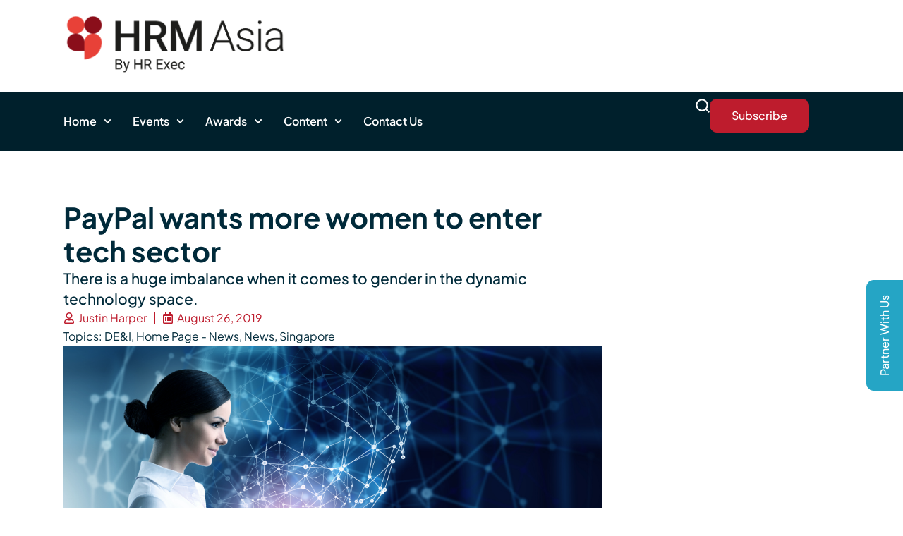

--- FILE ---
content_type: text/html; charset=UTF-8
request_url: https://hrmasia.com/paypal-wants-more-women-to-enter-tech-sector/
body_size: 25201
content:
<!doctype html>
<html lang="en-US" prefix="og: https://ogp.me/ns#">
<head>
	<meta charset="UTF-8">
	<meta name="viewport" content="width=device-width, initial-scale=1">
	<link rel="profile" href="https://gmpg.org/xfn/11">
		<style>img:is([sizes="auto" i], [sizes^="auto," i]) { contain-intrinsic-size: 3000px 1500px }</style>
	
<!-- Search Engine Optimization by Rank Math - https://rankmath.com/ -->
<title>PayPal wants more women to enter tech sector - HRM Asia</title>
<meta name="description" content="There is a huge imbalance when it comes to gender in the dynamic technology space."/>
<meta name="robots" content="follow, index, max-snippet:-1, max-video-preview:-1, max-image-preview:large"/>
<link rel="canonical" href="https://hrmasia.com/paypal-wants-more-women-to-enter-tech-sector/" />
<meta property="og:locale" content="en_US" />
<meta property="og:type" content="article" />
<meta property="og:title" content="PayPal wants more women to enter tech sector - HRM Asia" />
<meta property="og:description" content="There is a huge imbalance when it comes to gender in the dynamic technology space." />
<meta property="og:url" content="https://hrmasia.com/paypal-wants-more-women-to-enter-tech-sector/" />
<meta property="og:site_name" content="HRM Asia" />
<meta property="article:section" content="DE&amp;I" />
<meta property="og:image" content="https://hrmasia.com/wp-content/uploads/2019/08/49537696_l-700x420.jpg" />
<meta property="og:image:secure_url" content="https://hrmasia.com/wp-content/uploads/2019/08/49537696_l-700x420.jpg" />
<meta property="og:image:width" content="700" />
<meta property="og:image:height" content="420" />
<meta property="og:image:alt" content="PayPal wants more women to enter tech sector" />
<meta property="og:image:type" content="image/jpeg" />
<meta property="article:published_time" content="2019-08-26T06:00:58+08:00" />
<meta name="twitter:card" content="summary_large_image" />
<meta name="twitter:title" content="PayPal wants more women to enter tech sector - HRM Asia" />
<meta name="twitter:description" content="There is a huge imbalance when it comes to gender in the dynamic technology space." />
<meta name="twitter:image" content="https://hrmasia.com/wp-content/uploads/2019/08/49537696_l-700x420.jpg" />
<meta name="twitter:label1" content="Written by" />
<meta name="twitter:data1" content="Justin Harper" />
<meta name="twitter:label2" content="Time to read" />
<meta name="twitter:data2" content="Less than a minute" />
<script type="application/ld+json" class="rank-math-schema">{"@context":"https://schema.org","@graph":[{"@type":["Person","Organization"],"@id":"https://hrmasia.com/#person","name":"HRM Asia","logo":{"@type":"ImageObject","@id":"https://hrmasia.com/#logo","url":"https://hrmasia.com/wp-content/uploads/2020/08/hrmasia-1-150x150.png","contentUrl":"https://hrmasia.com/wp-content/uploads/2020/08/hrmasia-1-150x150.png","caption":"HRM Asia","inLanguage":"en-US"},"image":{"@type":"ImageObject","@id":"https://hrmasia.com/#logo","url":"https://hrmasia.com/wp-content/uploads/2020/08/hrmasia-1-150x150.png","contentUrl":"https://hrmasia.com/wp-content/uploads/2020/08/hrmasia-1-150x150.png","caption":"HRM Asia","inLanguage":"en-US"}},{"@type":"WebSite","@id":"https://hrmasia.com/#website","url":"https://hrmasia.com","name":"HRM Asia","publisher":{"@id":"https://hrmasia.com/#person"},"inLanguage":"en-US"},{"@type":"ImageObject","@id":"https://hrmasia.com/wp-content/uploads/2019/08/49537696_l.jpg","url":"https://hrmasia.com/wp-content/uploads/2019/08/49537696_l.jpg","width":"4300","height":"2580","inLanguage":"en-US"},{"@type":"WebPage","@id":"https://hrmasia.com/paypal-wants-more-women-to-enter-tech-sector/#webpage","url":"https://hrmasia.com/paypal-wants-more-women-to-enter-tech-sector/","name":"PayPal wants more women to enter tech sector - HRM Asia","datePublished":"2019-08-26T06:00:58+08:00","dateModified":"2019-08-26T06:00:58+08:00","isPartOf":{"@id":"https://hrmasia.com/#website"},"primaryImageOfPage":{"@id":"https://hrmasia.com/wp-content/uploads/2019/08/49537696_l.jpg"},"inLanguage":"en-US"},{"@type":"Person","@id":"https://hrmasia.com/author/justin-harper/","name":"Justin Harper","url":"https://hrmasia.com/author/justin-harper/","image":{"@type":"ImageObject","@id":"https://secure.gravatar.com/avatar/70c048524330a68ad0413c4302470f4d2cbc07baced071a6f257fdc29de02415?s=96&amp;d=mm&amp;r=g","url":"https://secure.gravatar.com/avatar/70c048524330a68ad0413c4302470f4d2cbc07baced071a6f257fdc29de02415?s=96&amp;d=mm&amp;r=g","caption":"Justin Harper","inLanguage":"en-US"}},{"@type":"BlogPosting","headline":"PayPal wants more women to enter tech sector - HRM Asia","datePublished":"2019-08-26T06:00:58+08:00","dateModified":"2019-08-26T06:00:58+08:00","articleSection":"DE&amp;I, Home Page - News, News, Singapore","author":{"@id":"https://hrmasia.com/author/justin-harper/","name":"Justin Harper"},"publisher":{"@id":"https://hrmasia.com/#person"},"description":"There is a huge imbalance when it comes to gender in the dynamic technology space.","name":"PayPal wants more women to enter tech sector - HRM Asia","@id":"https://hrmasia.com/paypal-wants-more-women-to-enter-tech-sector/#richSnippet","isPartOf":{"@id":"https://hrmasia.com/paypal-wants-more-women-to-enter-tech-sector/#webpage"},"image":{"@id":"https://hrmasia.com/wp-content/uploads/2019/08/49537696_l.jpg"},"inLanguage":"en-US","mainEntityOfPage":{"@id":"https://hrmasia.com/paypal-wants-more-women-to-enter-tech-sector/#webpage"}}]}</script>
<!-- /Rank Math WordPress SEO plugin -->

<link rel='dns-prefetch' href='//js.hs-scripts.com' />
<link rel="alternate" type="application/rss+xml" title="HRM Asia &raquo; Feed" href="https://hrmasia.com/feed/" />
<link rel="alternate" type="application/rss+xml" title="HRM Asia &raquo; Comments Feed" href="https://hrmasia.com/comments/feed/" />
<script>
window._wpemojiSettings = {"baseUrl":"https:\/\/s.w.org\/images\/core\/emoji\/16.0.1\/72x72\/","ext":".png","svgUrl":"https:\/\/s.w.org\/images\/core\/emoji\/16.0.1\/svg\/","svgExt":".svg","source":{"concatemoji":"https:\/\/hrmasia.com\/wp-includes\/js\/wp-emoji-release.min.js?ver=e8832bc51a5d343919bc8b09f0f6e580"}};
/*! This file is auto-generated */
!function(s,n){var o,i,e;function c(e){try{var t={supportTests:e,timestamp:(new Date).valueOf()};sessionStorage.setItem(o,JSON.stringify(t))}catch(e){}}function p(e,t,n){e.clearRect(0,0,e.canvas.width,e.canvas.height),e.fillText(t,0,0);var t=new Uint32Array(e.getImageData(0,0,e.canvas.width,e.canvas.height).data),a=(e.clearRect(0,0,e.canvas.width,e.canvas.height),e.fillText(n,0,0),new Uint32Array(e.getImageData(0,0,e.canvas.width,e.canvas.height).data));return t.every(function(e,t){return e===a[t]})}function u(e,t){e.clearRect(0,0,e.canvas.width,e.canvas.height),e.fillText(t,0,0);for(var n=e.getImageData(16,16,1,1),a=0;a<n.data.length;a++)if(0!==n.data[a])return!1;return!0}function f(e,t,n,a){switch(t){case"flag":return n(e,"\ud83c\udff3\ufe0f\u200d\u26a7\ufe0f","\ud83c\udff3\ufe0f\u200b\u26a7\ufe0f")?!1:!n(e,"\ud83c\udde8\ud83c\uddf6","\ud83c\udde8\u200b\ud83c\uddf6")&&!n(e,"\ud83c\udff4\udb40\udc67\udb40\udc62\udb40\udc65\udb40\udc6e\udb40\udc67\udb40\udc7f","\ud83c\udff4\u200b\udb40\udc67\u200b\udb40\udc62\u200b\udb40\udc65\u200b\udb40\udc6e\u200b\udb40\udc67\u200b\udb40\udc7f");case"emoji":return!a(e,"\ud83e\udedf")}return!1}function g(e,t,n,a){var r="undefined"!=typeof WorkerGlobalScope&&self instanceof WorkerGlobalScope?new OffscreenCanvas(300,150):s.createElement("canvas"),o=r.getContext("2d",{willReadFrequently:!0}),i=(o.textBaseline="top",o.font="600 32px Arial",{});return e.forEach(function(e){i[e]=t(o,e,n,a)}),i}function t(e){var t=s.createElement("script");t.src=e,t.defer=!0,s.head.appendChild(t)}"undefined"!=typeof Promise&&(o="wpEmojiSettingsSupports",i=["flag","emoji"],n.supports={everything:!0,everythingExceptFlag:!0},e=new Promise(function(e){s.addEventListener("DOMContentLoaded",e,{once:!0})}),new Promise(function(t){var n=function(){try{var e=JSON.parse(sessionStorage.getItem(o));if("object"==typeof e&&"number"==typeof e.timestamp&&(new Date).valueOf()<e.timestamp+604800&&"object"==typeof e.supportTests)return e.supportTests}catch(e){}return null}();if(!n){if("undefined"!=typeof Worker&&"undefined"!=typeof OffscreenCanvas&&"undefined"!=typeof URL&&URL.createObjectURL&&"undefined"!=typeof Blob)try{var e="postMessage("+g.toString()+"("+[JSON.stringify(i),f.toString(),p.toString(),u.toString()].join(",")+"));",a=new Blob([e],{type:"text/javascript"}),r=new Worker(URL.createObjectURL(a),{name:"wpTestEmojiSupports"});return void(r.onmessage=function(e){c(n=e.data),r.terminate(),t(n)})}catch(e){}c(n=g(i,f,p,u))}t(n)}).then(function(e){for(var t in e)n.supports[t]=e[t],n.supports.everything=n.supports.everything&&n.supports[t],"flag"!==t&&(n.supports.everythingExceptFlag=n.supports.everythingExceptFlag&&n.supports[t]);n.supports.everythingExceptFlag=n.supports.everythingExceptFlag&&!n.supports.flag,n.DOMReady=!1,n.readyCallback=function(){n.DOMReady=!0}}).then(function(){return e}).then(function(){var e;n.supports.everything||(n.readyCallback(),(e=n.source||{}).concatemoji?t(e.concatemoji):e.wpemoji&&e.twemoji&&(t(e.twemoji),t(e.wpemoji)))}))}((window,document),window._wpemojiSettings);
</script>
<style id='wp-emoji-styles-inline-css'>

	img.wp-smiley, img.emoji {
		display: inline !important;
		border: none !important;
		box-shadow: none !important;
		height: 1em !important;
		width: 1em !important;
		margin: 0 0.07em !important;
		vertical-align: -0.1em !important;
		background: none !important;
		padding: 0 !important;
	}
</style>
<link rel='stylesheet' id='wp-block-library-css' href='https://hrmasia.com/wp-includes/css/dist/block-library/style.min.css?ver=e8832bc51a5d343919bc8b09f0f6e580' media='all' />
<style id='classic-theme-styles-inline-css'>
/*! This file is auto-generated */
.wp-block-button__link{color:#fff;background-color:#32373c;border-radius:9999px;box-shadow:none;text-decoration:none;padding:calc(.667em + 2px) calc(1.333em + 2px);font-size:1.125em}.wp-block-file__button{background:#32373c;color:#fff;text-decoration:none}
</style>
<style id='safe-svg-svg-icon-style-inline-css'>
.safe-svg-cover{text-align:center}.safe-svg-cover .safe-svg-inside{display:inline-block;max-width:100%}.safe-svg-cover svg{fill:currentColor;height:100%;max-height:100%;max-width:100%;width:100%}

</style>
<link rel='stylesheet' id='search-filter-flatpickr-css' href='https://hrmasia.com/wp-content/plugins/search-filter/assets/css/vendor/flatpickr.min.css?ver=3.1.6' media='all' />
<link rel='stylesheet' id='search-filter-css' href='https://hrmasia.com/wp-content/plugins/search-filter-pro/assets/css/frontend/frontend.css?ver=3.1.6' media='all' />
<style id='global-styles-inline-css'>
:root{--wp--preset--aspect-ratio--square: 1;--wp--preset--aspect-ratio--4-3: 4/3;--wp--preset--aspect-ratio--3-4: 3/4;--wp--preset--aspect-ratio--3-2: 3/2;--wp--preset--aspect-ratio--2-3: 2/3;--wp--preset--aspect-ratio--16-9: 16/9;--wp--preset--aspect-ratio--9-16: 9/16;--wp--preset--color--black: #000000;--wp--preset--color--cyan-bluish-gray: #abb8c3;--wp--preset--color--white: #ffffff;--wp--preset--color--pale-pink: #f78da7;--wp--preset--color--vivid-red: #cf2e2e;--wp--preset--color--luminous-vivid-orange: #ff6900;--wp--preset--color--luminous-vivid-amber: #fcb900;--wp--preset--color--light-green-cyan: #7bdcb5;--wp--preset--color--vivid-green-cyan: #00d084;--wp--preset--color--pale-cyan-blue: #8ed1fc;--wp--preset--color--vivid-cyan-blue: #0693e3;--wp--preset--color--vivid-purple: #9b51e0;--wp--preset--gradient--vivid-cyan-blue-to-vivid-purple: linear-gradient(135deg,rgba(6,147,227,1) 0%,rgb(155,81,224) 100%);--wp--preset--gradient--light-green-cyan-to-vivid-green-cyan: linear-gradient(135deg,rgb(122,220,180) 0%,rgb(0,208,130) 100%);--wp--preset--gradient--luminous-vivid-amber-to-luminous-vivid-orange: linear-gradient(135deg,rgba(252,185,0,1) 0%,rgba(255,105,0,1) 100%);--wp--preset--gradient--luminous-vivid-orange-to-vivid-red: linear-gradient(135deg,rgba(255,105,0,1) 0%,rgb(207,46,46) 100%);--wp--preset--gradient--very-light-gray-to-cyan-bluish-gray: linear-gradient(135deg,rgb(238,238,238) 0%,rgb(169,184,195) 100%);--wp--preset--gradient--cool-to-warm-spectrum: linear-gradient(135deg,rgb(74,234,220) 0%,rgb(151,120,209) 20%,rgb(207,42,186) 40%,rgb(238,44,130) 60%,rgb(251,105,98) 80%,rgb(254,248,76) 100%);--wp--preset--gradient--blush-light-purple: linear-gradient(135deg,rgb(255,206,236) 0%,rgb(152,150,240) 100%);--wp--preset--gradient--blush-bordeaux: linear-gradient(135deg,rgb(254,205,165) 0%,rgb(254,45,45) 50%,rgb(107,0,62) 100%);--wp--preset--gradient--luminous-dusk: linear-gradient(135deg,rgb(255,203,112) 0%,rgb(199,81,192) 50%,rgb(65,88,208) 100%);--wp--preset--gradient--pale-ocean: linear-gradient(135deg,rgb(255,245,203) 0%,rgb(182,227,212) 50%,rgb(51,167,181) 100%);--wp--preset--gradient--electric-grass: linear-gradient(135deg,rgb(202,248,128) 0%,rgb(113,206,126) 100%);--wp--preset--gradient--midnight: linear-gradient(135deg,rgb(2,3,129) 0%,rgb(40,116,252) 100%);--wp--preset--font-size--small: 13px;--wp--preset--font-size--medium: 20px;--wp--preset--font-size--large: 36px;--wp--preset--font-size--x-large: 42px;--wp--preset--spacing--20: 0.44rem;--wp--preset--spacing--30: 0.67rem;--wp--preset--spacing--40: 1rem;--wp--preset--spacing--50: 1.5rem;--wp--preset--spacing--60: 2.25rem;--wp--preset--spacing--70: 3.38rem;--wp--preset--spacing--80: 5.06rem;--wp--preset--shadow--natural: 6px 6px 9px rgba(0, 0, 0, 0.2);--wp--preset--shadow--deep: 12px 12px 50px rgba(0, 0, 0, 0.4);--wp--preset--shadow--sharp: 6px 6px 0px rgba(0, 0, 0, 0.2);--wp--preset--shadow--outlined: 6px 6px 0px -3px rgba(255, 255, 255, 1), 6px 6px rgba(0, 0, 0, 1);--wp--preset--shadow--crisp: 6px 6px 0px rgba(0, 0, 0, 1);}:where(.is-layout-flex){gap: 0.5em;}:where(.is-layout-grid){gap: 0.5em;}body .is-layout-flex{display: flex;}.is-layout-flex{flex-wrap: wrap;align-items: center;}.is-layout-flex > :is(*, div){margin: 0;}body .is-layout-grid{display: grid;}.is-layout-grid > :is(*, div){margin: 0;}:where(.wp-block-columns.is-layout-flex){gap: 2em;}:where(.wp-block-columns.is-layout-grid){gap: 2em;}:where(.wp-block-post-template.is-layout-flex){gap: 1.25em;}:where(.wp-block-post-template.is-layout-grid){gap: 1.25em;}.has-black-color{color: var(--wp--preset--color--black) !important;}.has-cyan-bluish-gray-color{color: var(--wp--preset--color--cyan-bluish-gray) !important;}.has-white-color{color: var(--wp--preset--color--white) !important;}.has-pale-pink-color{color: var(--wp--preset--color--pale-pink) !important;}.has-vivid-red-color{color: var(--wp--preset--color--vivid-red) !important;}.has-luminous-vivid-orange-color{color: var(--wp--preset--color--luminous-vivid-orange) !important;}.has-luminous-vivid-amber-color{color: var(--wp--preset--color--luminous-vivid-amber) !important;}.has-light-green-cyan-color{color: var(--wp--preset--color--light-green-cyan) !important;}.has-vivid-green-cyan-color{color: var(--wp--preset--color--vivid-green-cyan) !important;}.has-pale-cyan-blue-color{color: var(--wp--preset--color--pale-cyan-blue) !important;}.has-vivid-cyan-blue-color{color: var(--wp--preset--color--vivid-cyan-blue) !important;}.has-vivid-purple-color{color: var(--wp--preset--color--vivid-purple) !important;}.has-black-background-color{background-color: var(--wp--preset--color--black) !important;}.has-cyan-bluish-gray-background-color{background-color: var(--wp--preset--color--cyan-bluish-gray) !important;}.has-white-background-color{background-color: var(--wp--preset--color--white) !important;}.has-pale-pink-background-color{background-color: var(--wp--preset--color--pale-pink) !important;}.has-vivid-red-background-color{background-color: var(--wp--preset--color--vivid-red) !important;}.has-luminous-vivid-orange-background-color{background-color: var(--wp--preset--color--luminous-vivid-orange) !important;}.has-luminous-vivid-amber-background-color{background-color: var(--wp--preset--color--luminous-vivid-amber) !important;}.has-light-green-cyan-background-color{background-color: var(--wp--preset--color--light-green-cyan) !important;}.has-vivid-green-cyan-background-color{background-color: var(--wp--preset--color--vivid-green-cyan) !important;}.has-pale-cyan-blue-background-color{background-color: var(--wp--preset--color--pale-cyan-blue) !important;}.has-vivid-cyan-blue-background-color{background-color: var(--wp--preset--color--vivid-cyan-blue) !important;}.has-vivid-purple-background-color{background-color: var(--wp--preset--color--vivid-purple) !important;}.has-black-border-color{border-color: var(--wp--preset--color--black) !important;}.has-cyan-bluish-gray-border-color{border-color: var(--wp--preset--color--cyan-bluish-gray) !important;}.has-white-border-color{border-color: var(--wp--preset--color--white) !important;}.has-pale-pink-border-color{border-color: var(--wp--preset--color--pale-pink) !important;}.has-vivid-red-border-color{border-color: var(--wp--preset--color--vivid-red) !important;}.has-luminous-vivid-orange-border-color{border-color: var(--wp--preset--color--luminous-vivid-orange) !important;}.has-luminous-vivid-amber-border-color{border-color: var(--wp--preset--color--luminous-vivid-amber) !important;}.has-light-green-cyan-border-color{border-color: var(--wp--preset--color--light-green-cyan) !important;}.has-vivid-green-cyan-border-color{border-color: var(--wp--preset--color--vivid-green-cyan) !important;}.has-pale-cyan-blue-border-color{border-color: var(--wp--preset--color--pale-cyan-blue) !important;}.has-vivid-cyan-blue-border-color{border-color: var(--wp--preset--color--vivid-cyan-blue) !important;}.has-vivid-purple-border-color{border-color: var(--wp--preset--color--vivid-purple) !important;}.has-vivid-cyan-blue-to-vivid-purple-gradient-background{background: var(--wp--preset--gradient--vivid-cyan-blue-to-vivid-purple) !important;}.has-light-green-cyan-to-vivid-green-cyan-gradient-background{background: var(--wp--preset--gradient--light-green-cyan-to-vivid-green-cyan) !important;}.has-luminous-vivid-amber-to-luminous-vivid-orange-gradient-background{background: var(--wp--preset--gradient--luminous-vivid-amber-to-luminous-vivid-orange) !important;}.has-luminous-vivid-orange-to-vivid-red-gradient-background{background: var(--wp--preset--gradient--luminous-vivid-orange-to-vivid-red) !important;}.has-very-light-gray-to-cyan-bluish-gray-gradient-background{background: var(--wp--preset--gradient--very-light-gray-to-cyan-bluish-gray) !important;}.has-cool-to-warm-spectrum-gradient-background{background: var(--wp--preset--gradient--cool-to-warm-spectrum) !important;}.has-blush-light-purple-gradient-background{background: var(--wp--preset--gradient--blush-light-purple) !important;}.has-blush-bordeaux-gradient-background{background: var(--wp--preset--gradient--blush-bordeaux) !important;}.has-luminous-dusk-gradient-background{background: var(--wp--preset--gradient--luminous-dusk) !important;}.has-pale-ocean-gradient-background{background: var(--wp--preset--gradient--pale-ocean) !important;}.has-electric-grass-gradient-background{background: var(--wp--preset--gradient--electric-grass) !important;}.has-midnight-gradient-background{background: var(--wp--preset--gradient--midnight) !important;}.has-small-font-size{font-size: var(--wp--preset--font-size--small) !important;}.has-medium-font-size{font-size: var(--wp--preset--font-size--medium) !important;}.has-large-font-size{font-size: var(--wp--preset--font-size--large) !important;}.has-x-large-font-size{font-size: var(--wp--preset--font-size--x-large) !important;}
:where(.wp-block-post-template.is-layout-flex){gap: 1.25em;}:where(.wp-block-post-template.is-layout-grid){gap: 1.25em;}
:where(.wp-block-columns.is-layout-flex){gap: 2em;}:where(.wp-block-columns.is-layout-grid){gap: 2em;}
:root :where(.wp-block-pullquote){font-size: 1.5em;line-height: 1.6;}
</style>
<link rel='stylesheet' id='contact-form-7-css' href='https://hrmasia.com/wp-content/plugins/contact-form-7/includes/css/styles.css?ver=6.1.3' media='all' />
<link rel='stylesheet' id='parent-style-css' href='https://hrmasia.com/wp-content/themes/hello-elementor/style.css?ver=e8832bc51a5d343919bc8b09f0f6e580' media='all' />
<link rel='stylesheet' id='child-style-css' href='https://hrmasia.com/wp-content/themes/hello-elementor-child/style.css?ver=e8832bc51a5d343919bc8b09f0f6e580' media='all' />
<link rel='stylesheet' id='hello-elementor-css' href='https://hrmasia.com/wp-content/themes/hello-elementor/style.min.css?ver=3.1.1' media='all' />
<link rel='stylesheet' id='hello-elementor-theme-style-css' href='https://hrmasia.com/wp-content/themes/hello-elementor/theme.min.css?ver=3.1.1' media='all' />
<link rel='stylesheet' id='hello-elementor-header-footer-css' href='https://hrmasia.com/wp-content/themes/hello-elementor/header-footer.min.css?ver=3.1.1' media='all' />
<link rel='stylesheet' id='elementor-frontend-css' href='https://hrmasia.com/wp-content/plugins/elementor/assets/css/frontend.min.css?ver=3.33.0' media='all' />
<link rel='stylesheet' id='elementor-post-62470-css' href='https://hrmasia.com/wp-content/uploads/elementor/css/post-62470.css?ver=1763025596' media='all' />
<link rel='stylesheet' id='widget-image-css' href='https://hrmasia.com/wp-content/plugins/elementor/assets/css/widget-image.min.css?ver=3.33.0' media='all' />
<link rel='stylesheet' id='widget-nav-menu-css' href='https://hrmasia.com/wp-content/plugins/elementor-pro/assets/css/widget-nav-menu.min.css?ver=3.33.1' media='all' />
<link rel='stylesheet' id='widget-heading-css' href='https://hrmasia.com/wp-content/plugins/elementor/assets/css/widget-heading.min.css?ver=3.33.0' media='all' />
<link rel='stylesheet' id='widget-spacer-css' href='https://hrmasia.com/wp-content/plugins/elementor/assets/css/widget-spacer.min.css?ver=3.33.0' media='all' />
<link rel='stylesheet' id='widget-icon-list-css' href='https://hrmasia.com/wp-content/plugins/elementor/assets/css/widget-icon-list.min.css?ver=3.33.0' media='all' />
<link rel='stylesheet' id='widget-post-info-css' href='https://hrmasia.com/wp-content/plugins/elementor-pro/assets/css/widget-post-info.min.css?ver=3.33.1' media='all' />
<link rel='stylesheet' id='widget-divider-css' href='https://hrmasia.com/wp-content/plugins/elementor/assets/css/widget-divider.min.css?ver=3.33.0' media='all' />
<link rel='stylesheet' id='widget-share-buttons-css' href='https://hrmasia.com/wp-content/plugins/elementor-pro/assets/css/widget-share-buttons.min.css?ver=3.33.1' media='all' />
<link rel='stylesheet' id='e-apple-webkit-css' href='https://hrmasia.com/wp-content/plugins/elementor/assets/css/conditionals/apple-webkit.min.css?ver=3.33.0' media='all' />
<link rel='stylesheet' id='swiper-css' href='https://hrmasia.com/wp-content/plugins/elementor/assets/lib/swiper/v8/css/swiper.min.css?ver=8.4.5' media='all' />
<link rel='stylesheet' id='e-swiper-css' href='https://hrmasia.com/wp-content/plugins/elementor/assets/css/conditionals/e-swiper.min.css?ver=3.33.0' media='all' />
<link rel='stylesheet' id='widget-nested-carousel-css' href='https://hrmasia.com/wp-content/plugins/elementor-pro/assets/css/widget-nested-carousel.min.css?ver=3.33.1' media='all' />
<link rel='stylesheet' id='widget-posts-css' href='https://hrmasia.com/wp-content/plugins/elementor-pro/assets/css/widget-posts.min.css?ver=3.33.1' media='all' />
<link rel='stylesheet' id='elementor-post-94375-css' href='https://hrmasia.com/wp-content/uploads/elementor/css/post-94375.css?ver=1763025596' media='all' />
<link rel='stylesheet' id='elementor-post-94402-css' href='https://hrmasia.com/wp-content/uploads/elementor/css/post-94402.css?ver=1763025596' media='all' />
<link rel='stylesheet' id='elementor-post-95193-css' href='https://hrmasia.com/wp-content/uploads/elementor/css/post-95193.css?ver=1763025600' media='all' />
<link rel='stylesheet' id='search-filter-ugc-styles-css' href='https://hrmasia.com/wp-content/uploads/search-filter/style.css?ver=24' media='all' />
<link rel='stylesheet' id='elementor-gf-local-plusjakartasans-css' href='https://hrmasia.com/wp-content/uploads/elementor/google-fonts/css/plusjakartasans.css?ver=1743006904' media='all' />
<script type="text/javascript">
		if ( ! Object.hasOwn( window, 'searchAndFilter' ) ) {
			window.searchAndFilter = {};
		}
		</script><script src="https://hrmasia.com/wp-includes/js/jquery/jquery.min.js?ver=3.7.1" id="jquery-core-js"></script>
<script src="https://hrmasia.com/wp-includes/js/jquery/jquery-migrate.min.js?ver=3.4.1" id="jquery-migrate-js"></script>
<script src="https://hrmasia.com/wp-content/plugins/search-filter/assets/js/vendor/flatpickr.min.js?ver=3.1.6" id="search-filter-flatpickr-js"></script>
<script id="search-filter-js-before">
window.searchAndFilter.frontend = {"fields":{},"queries":{},"library":{"fields":{},"components":{}},"restNonce":"05b541caab","homeUrl":"https:\/\/hrmasia.com","isPro":false,"suggestionsNonce":"94c4994bff"};
</script>
<script src="https://hrmasia.com/wp-content/plugins/search-filter-pro/assets/js/frontend/frontend.js?ver=3.1.6" id="search-filter-js"></script>
<link rel="https://api.w.org/" href="https://hrmasia.com/wp-json/" /><link rel="alternate" title="JSON" type="application/json" href="https://hrmasia.com/wp-json/wp/v2/posts/54376" /><link rel="EditURI" type="application/rsd+xml" title="RSD" href="https://hrmasia.com/xmlrpc.php?rsd" />
<link rel='shortlink' href='https://hrmasia.com/?p=54376' />
<link rel="alternate" title="oEmbed (JSON)" type="application/json+oembed" href="https://hrmasia.com/wp-json/oembed/1.0/embed?url=https%3A%2F%2Fhrmasia.com%2Fpaypal-wants-more-women-to-enter-tech-sector%2F" />
<link rel="alternate" title="oEmbed (XML)" type="text/xml+oembed" href="https://hrmasia.com/wp-json/oembed/1.0/embed?url=https%3A%2F%2Fhrmasia.com%2Fpaypal-wants-more-women-to-enter-tech-sector%2F&#038;format=xml" />
<!-- Google tag (gtag.js) -->
<script async src="https://www.googletagmanager.com/gtag/js?id=G-DBNY4N96Z6"></script>
<script>
  window.dataLayer = window.dataLayer || [];
  function gtag(){dataLayer.push(arguments);}
  gtag('js', new Date());

  gtag('config', 'G-DBNY4N96Z6');
</script>			<!-- DO NOT COPY THIS SNIPPET! Start of Page Analytics Tracking for HubSpot WordPress plugin v11.3.21-->
			<script class="hsq-set-content-id" data-content-id="blog-post">
				var _hsq = _hsq || [];
				_hsq.push(["setContentType", "blog-post"]);
			</script>
			<!-- DO NOT COPY THIS SNIPPET! End of Page Analytics Tracking for HubSpot WordPress plugin -->
			<meta name="description" content="There is a huge imbalance when it comes to gender in the dynamic technology space.">
<meta name="generator" content="Elementor 3.33.0; features: e_font_icon_svg, additional_custom_breakpoints; settings: css_print_method-external, google_font-enabled, font_display-auto">
<script async src="https://securepubads.g.doubleclick.net/tag/js/gpt.js"></script>
<script>
  window.googletag = window.googletag || {cmd: []};
  googletag.cmd.push(function() {
    googletag.defineSlot('/56036150/hrm_homepage_468x60', [468, 60], 'div-gpt-ad-1732766477082-0').addService(googletag.pubads());
    googletag.pubads().enableSingleRequest();
    googletag.enableServices();
  });
</script>
			<style>
				.e-con.e-parent:nth-of-type(n+4):not(.e-lazyloaded):not(.e-no-lazyload),
				.e-con.e-parent:nth-of-type(n+4):not(.e-lazyloaded):not(.e-no-lazyload) * {
					background-image: none !important;
				}
				@media screen and (max-height: 1024px) {
					.e-con.e-parent:nth-of-type(n+3):not(.e-lazyloaded):not(.e-no-lazyload),
					.e-con.e-parent:nth-of-type(n+3):not(.e-lazyloaded):not(.e-no-lazyload) * {
						background-image: none !important;
					}
				}
				@media screen and (max-height: 640px) {
					.e-con.e-parent:nth-of-type(n+2):not(.e-lazyloaded):not(.e-no-lazyload),
					.e-con.e-parent:nth-of-type(n+2):not(.e-lazyloaded):not(.e-no-lazyload) * {
						background-image: none !important;
					}
				}
			</style>
						<meta name="theme-color" content="#FFFFFF">
			<link rel="icon" href="https://hrmasia.com/wp-content/uploads/2025/06/cropped-hrmasiafav-32x32.png" sizes="32x32" />
<link rel="icon" href="https://hrmasia.com/wp-content/uploads/2025/06/cropped-hrmasiafav-192x192.png" sizes="192x192" />
<link rel="apple-touch-icon" href="https://hrmasia.com/wp-content/uploads/2025/06/cropped-hrmasiafav-180x180.png" />
<meta name="msapplication-TileImage" content="https://hrmasia.com/wp-content/uploads/2025/06/cropped-hrmasiafav-270x270.png" />
		<style id="wp-custom-css">
			.elementor-94375 .elementor-element.elementor-element-632ac41 img {
	height:unset;
}		</style>
		</head>
<body class="wp-singular post-template-default single single-post postid-54376 single-format-standard wp-custom-logo wp-theme-hello-elementor wp-child-theme-hello-elementor-child elementor-default elementor-kit-62470 elementor-page-95193">


<a class="skip-link screen-reader-text" href="#content">Skip to content</a>

		<header data-elementor-type="header" data-elementor-id="94375" class="elementor elementor-94375 elementor-location-header" data-elementor-post-type="elementor_library">
			<div class="elementor-element elementor-element-f7a3b80 header-top-sec elementor-hidden-tablet elementor-hidden-mobile e-flex e-con-boxed e-con e-parent" data-id="f7a3b80" data-element_type="container" data-settings="{&quot;background_background&quot;:&quot;classic&quot;}">
					<div class="e-con-inner">
		<div class="elementor-element elementor-element-8beb41b e-con-full e-flex e-con e-child" data-id="8beb41b" data-element_type="container">
		<div class="elementor-element elementor-element-a33f2af e-con-full e-flex e-con e-child" data-id="a33f2af" data-element_type="container">
				<div class="elementor-element elementor-element-632ac41 elementor-widget elementor-widget-theme-site-logo elementor-widget-image" data-id="632ac41" data-element_type="widget" data-widget_type="theme-site-logo.default">
				<div class="elementor-widget-container">
											<a href="https://hrmasia.com">
			<img fetchpriority="high" width="1321" height="361" src="https://hrmasia.com/wp-content/uploads/2020/08/hrmasia-1.png" class="attachment-full size-full wp-image-100485" alt="" srcset="https://hrmasia.com/wp-content/uploads/2020/08/hrmasia-1.png 1321w, https://hrmasia.com/wp-content/uploads/2020/08/hrmasia-1-300x82.png 300w, https://hrmasia.com/wp-content/uploads/2020/08/hrmasia-1-1024x280.png 1024w, https://hrmasia.com/wp-content/uploads/2020/08/hrmasia-1-768x210.png 768w" sizes="(max-width: 1321px) 100vw, 1321px" />				</a>
											</div>
				</div>
				</div>
		<div class="elementor-element elementor-element-3b41468 e-con-full header-top-right e-flex e-con e-child" data-id="3b41468" data-element_type="container">
				<div class="elementor-element elementor-element-589f1ab elementor-hidden-tablet elementor-hidden-mobile elementor-widget elementor-widget-html" data-id="589f1ab" data-element_type="widget" data-widget_type="html.default">
				<div class="elementor-widget-container">
					<head>
<script async src="https://securepubads.g.doubleclick.net/tag/js/gpt.js" crossorigin="anonymous"></script>
<script>
  window.googletag = window.googletag || {cmd: []};
  googletag.cmd.push(function() {
    googletag.defineSlot('/56036150/hrmasia_allpages_728x90', [728, 90], 'div-gpt-ad-1747101209655-0').addService(googletag.pubads());
    googletag.pubads().enableSingleRequest();
    googletag.enableServices();
  });
</script>
</head>

<body>
<!-- /56036150/hrmasia_allpages_728x90 -->
<div id='div-gpt-ad-1747101209655-0' style='min-width: 728px; min-height: 90px;'>
  <script>
    googletag.cmd.push(function() { googletag.display('div-gpt-ad-1747101209655-0'); });
  </script>
</div>
</body>				</div>
				</div>
				</div>
				</div>
					</div>
				</div>
		<div class="elementor-element elementor-element-d27d7f9 header-main-sec elementor-hidden-tablet elementor-hidden-mobile e-flex e-con-boxed e-con e-parent" data-id="d27d7f9" data-element_type="container" data-settings="{&quot;background_background&quot;:&quot;classic&quot;}">
					<div class="e-con-inner">
		<div class="elementor-element elementor-element-0bb4ac3 e-con-full e-flex e-con e-child" data-id="0bb4ac3" data-element_type="container">
		<div class="elementor-element elementor-element-438e82a e-con-full e-flex e-con e-child" data-id="438e82a" data-element_type="container">
				<div class="elementor-element elementor-element-f5a58c7 elementor-nav-menu__align-start elementor-nav-menu--dropdown-tablet elementor-nav-menu__text-align-aside elementor-nav-menu--toggle elementor-nav-menu--burger elementor-widget elementor-widget-nav-menu" data-id="f5a58c7" data-element_type="widget" data-settings="{&quot;submenu_icon&quot;:{&quot;value&quot;:&quot;&lt;svg aria-hidden=\&quot;true\&quot; class=\&quot;fa-svg-chevron-down e-font-icon-svg e-fas-chevron-down\&quot; viewBox=\&quot;0 0 448 512\&quot; xmlns=\&quot;http:\/\/www.w3.org\/2000\/svg\&quot;&gt;&lt;path d=\&quot;M207.029 381.476L12.686 187.132c-9.373-9.373-9.373-24.569 0-33.941l22.667-22.667c9.357-9.357 24.522-9.375 33.901-.04L224 284.505l154.745-154.021c9.379-9.335 24.544-9.317 33.901.04l22.667 22.667c9.373 9.373 9.373 24.569 0 33.941L240.971 381.476c-9.373 9.372-24.569 9.372-33.942 0z\&quot;&gt;&lt;\/path&gt;&lt;\/svg&gt;&quot;,&quot;library&quot;:&quot;fa-solid&quot;},&quot;layout&quot;:&quot;horizontal&quot;,&quot;toggle&quot;:&quot;burger&quot;}" data-widget_type="nav-menu.default">
				<div class="elementor-widget-container">
								<nav aria-label="Menu" class="elementor-nav-menu--main elementor-nav-menu__container elementor-nav-menu--layout-horizontal e--pointer-underline e--animation-fade">
				<ul id="menu-1-f5a58c7" class="elementor-nav-menu"><li class="menu-item menu-item-type-post_type menu-item-object-page menu-item-home menu-item-has-children menu-item-94374"><a href="https://hrmasia.com/" class="elementor-item">Home</a>
<ul class="sub-menu elementor-nav-menu--dropdown">
	<li class="menu-item menu-item-type-post_type menu-item-object-page menu-item-97571"><a href="https://hrmasia.com/about-us/" class="elementor-sub-item">About Us</a></li>
</ul>
</li>
<li class="menu-item menu-item-type-post_type menu-item-object-page menu-item-has-children menu-item-95450"><a href="https://hrmasia.com/events/" class="elementor-item">Events</a>
<ul class="sub-menu elementor-nav-menu--dropdown">
	<li class="menu-item menu-item-type-custom menu-item-object-custom menu-item-94389"><a href="/events/#chro-series" class="elementor-sub-item elementor-item-anchor">CHRO Series</a></li>
	<li class="menu-item menu-item-type-custom menu-item-object-custom menu-item-94393"><a href="/events/#hr-tech-asia" class="elementor-sub-item elementor-item-anchor">HR Tech Asia</a></li>
	<li class="menu-item menu-item-type-custom menu-item-object-custom menu-item-94416"><a href="/events/#hr-tech-asia-awards" class="elementor-sub-item elementor-item-anchor">HR Tech Asia Awards</a></li>
	<li class="menu-item menu-item-type-custom menu-item-object-custom menu-item-94417"><a href="/events/#readers-choice-awards" class="elementor-sub-item elementor-item-anchor">Reader’s Choice Awards</a></li>
	<li class="menu-item menu-item-type-custom menu-item-object-custom menu-item-94418"><a href="/events/#learning-education-technology-asia" class="elementor-sub-item elementor-item-anchor">Learning &#038; Education Technology Asia</a></li>
</ul>
</li>
<li class="menu-item menu-item-type-post_type menu-item-object-page menu-item-has-children menu-item-100012"><a href="https://hrmasia.com/awards/" class="elementor-item">Awards</a>
<ul class="sub-menu elementor-nav-menu--dropdown">
	<li class="menu-item menu-item-type-custom menu-item-object-custom menu-item-99068"><a href="/awards/#hr-tech-asia-awards-2025" class="elementor-sub-item elementor-item-anchor">HR Tech Asia Awards</a></li>
	<li class="menu-item menu-item-type-custom menu-item-object-custom menu-item-99069"><a href="/awards/#reader-choice-awards-2024" class="elementor-sub-item elementor-item-anchor">Readers Choice Awards</a></li>
</ul>
</li>
<li class="menu-item menu-item-type-custom menu-item-object-custom menu-item-has-children menu-item-94420"><a class="elementor-item">Content</a>
<ul class="sub-menu elementor-nav-menu--dropdown">
	<li class="menu-item menu-item-type-post_type menu-item-object-page current_page_parent menu-item-100013"><a href="https://hrmasia.com/articles/" class="elementor-sub-item">Articles</a></li>
	<li class="menu-item menu-item-type-post_type menu-item-object-page menu-item-100014"><a href="https://hrmasia.com/magazine/" class="elementor-sub-item">Magazine</a></li>
	<li class="menu-item menu-item-type-post_type menu-item-object-page menu-item-100015"><a href="https://hrmasia.com/webinar-podcast-hrm-tv/" class="elementor-sub-item">Webinar</a></li>
</ul>
</li>
<li class="menu-item menu-item-type-post_type menu-item-object-page menu-item-96599"><a href="https://hrmasia.com/contact-us/" class="elementor-item">Contact Us</a></li>
</ul>			</nav>
					<div class="elementor-menu-toggle" role="button" tabindex="0" aria-label="Menu Toggle" aria-expanded="false">
			<svg aria-hidden="true" role="presentation" class="elementor-menu-toggle__icon--open e-font-icon-svg e-eicon-menu-bar" viewBox="0 0 1000 1000" xmlns="http://www.w3.org/2000/svg"><path d="M104 333H896C929 333 958 304 958 271S929 208 896 208H104C71 208 42 237 42 271S71 333 104 333ZM104 583H896C929 583 958 554 958 521S929 458 896 458H104C71 458 42 487 42 521S71 583 104 583ZM104 833H896C929 833 958 804 958 771S929 708 896 708H104C71 708 42 737 42 771S71 833 104 833Z"></path></svg><svg aria-hidden="true" role="presentation" class="elementor-menu-toggle__icon--close e-font-icon-svg e-eicon-close" viewBox="0 0 1000 1000" xmlns="http://www.w3.org/2000/svg"><path d="M742 167L500 408 258 167C246 154 233 150 217 150 196 150 179 158 167 167 154 179 150 196 150 212 150 229 154 242 171 254L408 500 167 742C138 771 138 800 167 829 196 858 225 858 254 829L496 587 738 829C750 842 767 846 783 846 800 846 817 842 829 829 842 817 846 804 846 783 846 767 842 750 829 737L588 500 833 258C863 229 863 200 833 171 804 137 775 137 742 167Z"></path></svg>		</div>
					<nav class="elementor-nav-menu--dropdown elementor-nav-menu__container" aria-hidden="true">
				<ul id="menu-2-f5a58c7" class="elementor-nav-menu"><li class="menu-item menu-item-type-post_type menu-item-object-page menu-item-home menu-item-has-children menu-item-94374"><a href="https://hrmasia.com/" class="elementor-item" tabindex="-1">Home</a>
<ul class="sub-menu elementor-nav-menu--dropdown">
	<li class="menu-item menu-item-type-post_type menu-item-object-page menu-item-97571"><a href="https://hrmasia.com/about-us/" class="elementor-sub-item" tabindex="-1">About Us</a></li>
</ul>
</li>
<li class="menu-item menu-item-type-post_type menu-item-object-page menu-item-has-children menu-item-95450"><a href="https://hrmasia.com/events/" class="elementor-item" tabindex="-1">Events</a>
<ul class="sub-menu elementor-nav-menu--dropdown">
	<li class="menu-item menu-item-type-custom menu-item-object-custom menu-item-94389"><a href="/events/#chro-series" class="elementor-sub-item elementor-item-anchor" tabindex="-1">CHRO Series</a></li>
	<li class="menu-item menu-item-type-custom menu-item-object-custom menu-item-94393"><a href="/events/#hr-tech-asia" class="elementor-sub-item elementor-item-anchor" tabindex="-1">HR Tech Asia</a></li>
	<li class="menu-item menu-item-type-custom menu-item-object-custom menu-item-94416"><a href="/events/#hr-tech-asia-awards" class="elementor-sub-item elementor-item-anchor" tabindex="-1">HR Tech Asia Awards</a></li>
	<li class="menu-item menu-item-type-custom menu-item-object-custom menu-item-94417"><a href="/events/#readers-choice-awards" class="elementor-sub-item elementor-item-anchor" tabindex="-1">Reader’s Choice Awards</a></li>
	<li class="menu-item menu-item-type-custom menu-item-object-custom menu-item-94418"><a href="/events/#learning-education-technology-asia" class="elementor-sub-item elementor-item-anchor" tabindex="-1">Learning &#038; Education Technology Asia</a></li>
</ul>
</li>
<li class="menu-item menu-item-type-post_type menu-item-object-page menu-item-has-children menu-item-100012"><a href="https://hrmasia.com/awards/" class="elementor-item" tabindex="-1">Awards</a>
<ul class="sub-menu elementor-nav-menu--dropdown">
	<li class="menu-item menu-item-type-custom menu-item-object-custom menu-item-99068"><a href="/awards/#hr-tech-asia-awards-2025" class="elementor-sub-item elementor-item-anchor" tabindex="-1">HR Tech Asia Awards</a></li>
	<li class="menu-item menu-item-type-custom menu-item-object-custom menu-item-99069"><a href="/awards/#reader-choice-awards-2024" class="elementor-sub-item elementor-item-anchor" tabindex="-1">Readers Choice Awards</a></li>
</ul>
</li>
<li class="menu-item menu-item-type-custom menu-item-object-custom menu-item-has-children menu-item-94420"><a class="elementor-item" tabindex="-1">Content</a>
<ul class="sub-menu elementor-nav-menu--dropdown">
	<li class="menu-item menu-item-type-post_type menu-item-object-page current_page_parent menu-item-100013"><a href="https://hrmasia.com/articles/" class="elementor-sub-item" tabindex="-1">Articles</a></li>
	<li class="menu-item menu-item-type-post_type menu-item-object-page menu-item-100014"><a href="https://hrmasia.com/magazine/" class="elementor-sub-item" tabindex="-1">Magazine</a></li>
	<li class="menu-item menu-item-type-post_type menu-item-object-page menu-item-100015"><a href="https://hrmasia.com/webinar-podcast-hrm-tv/" class="elementor-sub-item" tabindex="-1">Webinar</a></li>
</ul>
</li>
<li class="menu-item menu-item-type-post_type menu-item-object-page menu-item-96599"><a href="https://hrmasia.com/contact-us/" class="elementor-item" tabindex="-1">Contact Us</a></li>
</ul>			</nav>
						</div>
				</div>
				</div>
		<div class="elementor-element elementor-element-84447ae e-con-full header-main-right e-flex e-con e-child" data-id="84447ae" data-element_type="container">
				<div class="elementor-element elementor-element-3b21bd6 elementor-widget elementor-widget-image" data-id="3b21bd6" data-element_type="widget" data-widget_type="image.default">
				<div class="elementor-widget-container">
																<a href="#elementor-action%3Aaction%3Dpopup%3Aopen%26settings%3DeyJpZCI6Ijk0NDI0IiwidG9nZ2xlIjpmYWxzZX0%3D">
							<img width="29" height="29" src="https://hrmasia.com/wp-content/uploads/2024/11/search-icon.svg" class="attachment-full size-full wp-image-94384" alt="" />								</a>
															</div>
				</div>
				<div class="elementor-element elementor-element-15682b6 elementor-widget elementor-widget-button" data-id="15682b6" data-element_type="widget" data-widget_type="button.default">
				<div class="elementor-widget-container">
									<div class="elementor-button-wrapper">
					<a class="elementor-button elementor-button-link elementor-size-sm" href="#elementor-action%3Aaction%3Dpopup%3Aopen%26settings%3DeyJpZCI6Ijk4OTcwIiwidG9nZ2xlIjpmYWxzZX0%3D">
						<span class="elementor-button-content-wrapper">
									<span class="elementor-button-text">Subscribe</span>
					</span>
					</a>
				</div>
								</div>
				</div>
				</div>
				</div>
					</div>
				</div>
		<div class="elementor-element elementor-element-afbfdc2 header-mobile-sec elementor-hidden-desktop e-flex e-con-boxed e-con e-parent" data-id="afbfdc2" data-element_type="container">
					<div class="e-con-inner">
		<div class="elementor-element elementor-element-3914c98 e-con-full e-flex e-con e-child" data-id="3914c98" data-element_type="container">
		<div class="elementor-element elementor-element-cdf1ddd e-con-full header-mobile-top e-flex e-con e-child" data-id="cdf1ddd" data-element_type="container">
				<div class="elementor-element elementor-element-4c05c8c elementor-widget elementor-widget-theme-site-logo elementor-widget-image" data-id="4c05c8c" data-element_type="widget" data-widget_type="theme-site-logo.default">
				<div class="elementor-widget-container">
											<a href="https://hrmasia.com">
			<img fetchpriority="high" width="1321" height="361" src="https://hrmasia.com/wp-content/uploads/2020/08/hrmasia-1.png" class="attachment-full size-full wp-image-100485" alt="" srcset="https://hrmasia.com/wp-content/uploads/2020/08/hrmasia-1.png 1321w, https://hrmasia.com/wp-content/uploads/2020/08/hrmasia-1-300x82.png 300w, https://hrmasia.com/wp-content/uploads/2020/08/hrmasia-1-1024x280.png 1024w, https://hrmasia.com/wp-content/uploads/2020/08/hrmasia-1-768x210.png 768w" sizes="(max-width: 1321px) 100vw, 1321px" />				</a>
											</div>
				</div>
		<div class="elementor-element elementor-element-1c6a768 e-con-full right-box e-flex e-con e-child" data-id="1c6a768" data-element_type="container">
				<div class="elementor-element elementor-element-b34dcd1 elementor-view-default elementor-widget elementor-widget-icon" data-id="b34dcd1" data-element_type="widget" data-widget_type="icon.default">
				<div class="elementor-widget-container">
							<div class="elementor-icon-wrapper">
			<a class="elementor-icon" href="#elementor-action%3Aaction%3Dpopup%3Aopen%26settings%3DeyJpZCI6Ijk0NDI0IiwidG9nZ2xlIjpmYWxzZX0%3D">
			<svg xmlns="http://www.w3.org/2000/svg" width="29" height="29" viewBox="0 0 29 29" fill="none"><path d="M27 27L20.9583 20.9583M24.2222 13.1111C24.2222 19.2476 19.2476 24.2222 13.1111 24.2222C6.97461 24.2222 2 19.2476 2 13.1111C2 6.97461 6.97461 2 13.1111 2C19.2476 2 24.2222 6.97461 24.2222 13.1111Z" stroke="white" stroke-width="3" stroke-linecap="round" stroke-linejoin="round"></path></svg>			</a>
		</div>
						</div>
				</div>
				<div class="elementor-element elementor-element-671f9cd elementor-nav-menu__align-start elementor-nav-menu--stretch elementor-nav-menu--dropdown-tablet elementor-nav-menu__text-align-aside elementor-nav-menu--toggle elementor-nav-menu--burger elementor-widget elementor-widget-nav-menu" data-id="671f9cd" data-element_type="widget" data-settings="{&quot;submenu_icon&quot;:{&quot;value&quot;:&quot;&lt;svg aria-hidden=\&quot;true\&quot; class=\&quot;fa-svg-chevron-down e-font-icon-svg e-fas-chevron-down\&quot; viewBox=\&quot;0 0 448 512\&quot; xmlns=\&quot;http:\/\/www.w3.org\/2000\/svg\&quot;&gt;&lt;path d=\&quot;M207.029 381.476L12.686 187.132c-9.373-9.373-9.373-24.569 0-33.941l22.667-22.667c9.357-9.357 24.522-9.375 33.901-.04L224 284.505l154.745-154.021c9.379-9.335 24.544-9.317 33.901.04l22.667 22.667c9.373 9.373 9.373 24.569 0 33.941L240.971 381.476c-9.373 9.372-24.569 9.372-33.942 0z\&quot;&gt;&lt;\/path&gt;&lt;\/svg&gt;&quot;,&quot;library&quot;:&quot;fa-solid&quot;},&quot;full_width&quot;:&quot;stretch&quot;,&quot;layout&quot;:&quot;horizontal&quot;,&quot;toggle&quot;:&quot;burger&quot;}" data-widget_type="nav-menu.default">
				<div class="elementor-widget-container">
								<nav aria-label="Menu" class="elementor-nav-menu--main elementor-nav-menu__container elementor-nav-menu--layout-horizontal e--pointer-underline e--animation-fade">
				<ul id="menu-1-671f9cd" class="elementor-nav-menu"><li class="menu-item menu-item-type-post_type menu-item-object-page menu-item-home menu-item-has-children menu-item-94374"><a href="https://hrmasia.com/" class="elementor-item">Home</a>
<ul class="sub-menu elementor-nav-menu--dropdown">
	<li class="menu-item menu-item-type-post_type menu-item-object-page menu-item-97571"><a href="https://hrmasia.com/about-us/" class="elementor-sub-item">About Us</a></li>
</ul>
</li>
<li class="menu-item menu-item-type-post_type menu-item-object-page menu-item-has-children menu-item-95450"><a href="https://hrmasia.com/events/" class="elementor-item">Events</a>
<ul class="sub-menu elementor-nav-menu--dropdown">
	<li class="menu-item menu-item-type-custom menu-item-object-custom menu-item-94389"><a href="/events/#chro-series" class="elementor-sub-item elementor-item-anchor">CHRO Series</a></li>
	<li class="menu-item menu-item-type-custom menu-item-object-custom menu-item-94393"><a href="/events/#hr-tech-asia" class="elementor-sub-item elementor-item-anchor">HR Tech Asia</a></li>
	<li class="menu-item menu-item-type-custom menu-item-object-custom menu-item-94416"><a href="/events/#hr-tech-asia-awards" class="elementor-sub-item elementor-item-anchor">HR Tech Asia Awards</a></li>
	<li class="menu-item menu-item-type-custom menu-item-object-custom menu-item-94417"><a href="/events/#readers-choice-awards" class="elementor-sub-item elementor-item-anchor">Reader’s Choice Awards</a></li>
	<li class="menu-item menu-item-type-custom menu-item-object-custom menu-item-94418"><a href="/events/#learning-education-technology-asia" class="elementor-sub-item elementor-item-anchor">Learning &#038; Education Technology Asia</a></li>
</ul>
</li>
<li class="menu-item menu-item-type-post_type menu-item-object-page menu-item-has-children menu-item-100012"><a href="https://hrmasia.com/awards/" class="elementor-item">Awards</a>
<ul class="sub-menu elementor-nav-menu--dropdown">
	<li class="menu-item menu-item-type-custom menu-item-object-custom menu-item-99068"><a href="/awards/#hr-tech-asia-awards-2025" class="elementor-sub-item elementor-item-anchor">HR Tech Asia Awards</a></li>
	<li class="menu-item menu-item-type-custom menu-item-object-custom menu-item-99069"><a href="/awards/#reader-choice-awards-2024" class="elementor-sub-item elementor-item-anchor">Readers Choice Awards</a></li>
</ul>
</li>
<li class="menu-item menu-item-type-custom menu-item-object-custom menu-item-has-children menu-item-94420"><a class="elementor-item">Content</a>
<ul class="sub-menu elementor-nav-menu--dropdown">
	<li class="menu-item menu-item-type-post_type menu-item-object-page current_page_parent menu-item-100013"><a href="https://hrmasia.com/articles/" class="elementor-sub-item">Articles</a></li>
	<li class="menu-item menu-item-type-post_type menu-item-object-page menu-item-100014"><a href="https://hrmasia.com/magazine/" class="elementor-sub-item">Magazine</a></li>
	<li class="menu-item menu-item-type-post_type menu-item-object-page menu-item-100015"><a href="https://hrmasia.com/webinar-podcast-hrm-tv/" class="elementor-sub-item">Webinar</a></li>
</ul>
</li>
<li class="menu-item menu-item-type-post_type menu-item-object-page menu-item-96599"><a href="https://hrmasia.com/contact-us/" class="elementor-item">Contact Us</a></li>
</ul>			</nav>
					<div class="elementor-menu-toggle" role="button" tabindex="0" aria-label="Menu Toggle" aria-expanded="false">
			<svg aria-hidden="true" role="presentation" class="elementor-menu-toggle__icon--open e-font-icon-svg e-eicon-menu-bar" viewBox="0 0 1000 1000" xmlns="http://www.w3.org/2000/svg"><path d="M104 333H896C929 333 958 304 958 271S929 208 896 208H104C71 208 42 237 42 271S71 333 104 333ZM104 583H896C929 583 958 554 958 521S929 458 896 458H104C71 458 42 487 42 521S71 583 104 583ZM104 833H896C929 833 958 804 958 771S929 708 896 708H104C71 708 42 737 42 771S71 833 104 833Z"></path></svg><svg aria-hidden="true" role="presentation" class="elementor-menu-toggle__icon--close e-font-icon-svg e-eicon-close" viewBox="0 0 1000 1000" xmlns="http://www.w3.org/2000/svg"><path d="M742 167L500 408 258 167C246 154 233 150 217 150 196 150 179 158 167 167 154 179 150 196 150 212 150 229 154 242 171 254L408 500 167 742C138 771 138 800 167 829 196 858 225 858 254 829L496 587 738 829C750 842 767 846 783 846 800 846 817 842 829 829 842 817 846 804 846 783 846 767 842 750 829 737L588 500 833 258C863 229 863 200 833 171 804 137 775 137 742 167Z"></path></svg>		</div>
					<nav class="elementor-nav-menu--dropdown elementor-nav-menu__container" aria-hidden="true">
				<ul id="menu-2-671f9cd" class="elementor-nav-menu"><li class="menu-item menu-item-type-post_type menu-item-object-page menu-item-home menu-item-has-children menu-item-94374"><a href="https://hrmasia.com/" class="elementor-item" tabindex="-1">Home</a>
<ul class="sub-menu elementor-nav-menu--dropdown">
	<li class="menu-item menu-item-type-post_type menu-item-object-page menu-item-97571"><a href="https://hrmasia.com/about-us/" class="elementor-sub-item" tabindex="-1">About Us</a></li>
</ul>
</li>
<li class="menu-item menu-item-type-post_type menu-item-object-page menu-item-has-children menu-item-95450"><a href="https://hrmasia.com/events/" class="elementor-item" tabindex="-1">Events</a>
<ul class="sub-menu elementor-nav-menu--dropdown">
	<li class="menu-item menu-item-type-custom menu-item-object-custom menu-item-94389"><a href="/events/#chro-series" class="elementor-sub-item elementor-item-anchor" tabindex="-1">CHRO Series</a></li>
	<li class="menu-item menu-item-type-custom menu-item-object-custom menu-item-94393"><a href="/events/#hr-tech-asia" class="elementor-sub-item elementor-item-anchor" tabindex="-1">HR Tech Asia</a></li>
	<li class="menu-item menu-item-type-custom menu-item-object-custom menu-item-94416"><a href="/events/#hr-tech-asia-awards" class="elementor-sub-item elementor-item-anchor" tabindex="-1">HR Tech Asia Awards</a></li>
	<li class="menu-item menu-item-type-custom menu-item-object-custom menu-item-94417"><a href="/events/#readers-choice-awards" class="elementor-sub-item elementor-item-anchor" tabindex="-1">Reader’s Choice Awards</a></li>
	<li class="menu-item menu-item-type-custom menu-item-object-custom menu-item-94418"><a href="/events/#learning-education-technology-asia" class="elementor-sub-item elementor-item-anchor" tabindex="-1">Learning &#038; Education Technology Asia</a></li>
</ul>
</li>
<li class="menu-item menu-item-type-post_type menu-item-object-page menu-item-has-children menu-item-100012"><a href="https://hrmasia.com/awards/" class="elementor-item" tabindex="-1">Awards</a>
<ul class="sub-menu elementor-nav-menu--dropdown">
	<li class="menu-item menu-item-type-custom menu-item-object-custom menu-item-99068"><a href="/awards/#hr-tech-asia-awards-2025" class="elementor-sub-item elementor-item-anchor" tabindex="-1">HR Tech Asia Awards</a></li>
	<li class="menu-item menu-item-type-custom menu-item-object-custom menu-item-99069"><a href="/awards/#reader-choice-awards-2024" class="elementor-sub-item elementor-item-anchor" tabindex="-1">Readers Choice Awards</a></li>
</ul>
</li>
<li class="menu-item menu-item-type-custom menu-item-object-custom menu-item-has-children menu-item-94420"><a class="elementor-item" tabindex="-1">Content</a>
<ul class="sub-menu elementor-nav-menu--dropdown">
	<li class="menu-item menu-item-type-post_type menu-item-object-page current_page_parent menu-item-100013"><a href="https://hrmasia.com/articles/" class="elementor-sub-item" tabindex="-1">Articles</a></li>
	<li class="menu-item menu-item-type-post_type menu-item-object-page menu-item-100014"><a href="https://hrmasia.com/magazine/" class="elementor-sub-item" tabindex="-1">Magazine</a></li>
	<li class="menu-item menu-item-type-post_type menu-item-object-page menu-item-100015"><a href="https://hrmasia.com/webinar-podcast-hrm-tv/" class="elementor-sub-item" tabindex="-1">Webinar</a></li>
</ul>
</li>
<li class="menu-item menu-item-type-post_type menu-item-object-page menu-item-96599"><a href="https://hrmasia.com/contact-us/" class="elementor-item" tabindex="-1">Contact Us</a></li>
</ul>			</nav>
						</div>
				</div>
				</div>
				</div>
		<div class="elementor-element elementor-element-5afe21c e-con-full elementor-hidden-desktop elementor-hidden-tablet e-flex e-con e-child" data-id="5afe21c" data-element_type="container">
				<div class="elementor-element elementor-element-90bbf3c elementor-widget elementor-widget-html" data-id="90bbf3c" data-element_type="widget" data-widget_type="html.default">
				<div class="elementor-widget-container">
					<head>
<script async src="https://securepubads.g.doubleclick.net/tag/js/gpt.js" crossorigin="anonymous"></script>
<script>
  window.googletag = window.googletag || {cmd: []};
  googletag.cmd.push(function() {
    googletag.defineSlot('/56036150/hrm_top_mobile_320x50', [320, 50], 'div-gpt-ad-1747272948435-0').addService(googletag.pubads());
    googletag.pubads().enableSingleRequest();
    googletag.enableServices();
  });
</script>
</head>

<body>
<!-- /56036150/hrm_top_mobile_320x50 -->
<div id='div-gpt-ad-1747272948435-0' style='min-width: 320px; min-height: 50px;'>
  <script>
    googletag.cmd.push(function() { googletag.display('div-gpt-ad-1747272948435-0'); });
  </script>
</div>
</body>				</div>
				</div>
				</div>
				</div>
					</div>
				</div>
		<div class="elementor-element elementor-element-1b79c40 partner-cta-sec e-transform e-transform e-flex e-con-boxed e-con e-parent" data-id="1b79c40" data-element_type="container" data-settings="{&quot;position&quot;:&quot;fixed&quot;,&quot;_transform_rotateZ_effect&quot;:{&quot;unit&quot;:&quot;px&quot;,&quot;size&quot;:-90,&quot;sizes&quot;:[]},&quot;_transform_translateY_effect&quot;:{&quot;unit&quot;:&quot;px&quot;,&quot;size&quot;:60,&quot;sizes&quot;:[]},&quot;_transform_rotateZ_effect_tablet&quot;:{&quot;unit&quot;:&quot;deg&quot;,&quot;size&quot;:&quot;&quot;,&quot;sizes&quot;:[]},&quot;_transform_rotateZ_effect_mobile&quot;:{&quot;unit&quot;:&quot;deg&quot;,&quot;size&quot;:&quot;&quot;,&quot;sizes&quot;:[]},&quot;_transform_translateX_effect&quot;:{&quot;unit&quot;:&quot;px&quot;,&quot;size&quot;:&quot;&quot;,&quot;sizes&quot;:[]},&quot;_transform_translateX_effect_tablet&quot;:{&quot;unit&quot;:&quot;px&quot;,&quot;size&quot;:&quot;&quot;,&quot;sizes&quot;:[]},&quot;_transform_translateX_effect_mobile&quot;:{&quot;unit&quot;:&quot;px&quot;,&quot;size&quot;:&quot;&quot;,&quot;sizes&quot;:[]},&quot;_transform_translateY_effect_tablet&quot;:{&quot;unit&quot;:&quot;px&quot;,&quot;size&quot;:&quot;&quot;,&quot;sizes&quot;:[]},&quot;_transform_translateY_effect_mobile&quot;:{&quot;unit&quot;:&quot;px&quot;,&quot;size&quot;:&quot;&quot;,&quot;sizes&quot;:[]}}">
					<div class="e-con-inner">
				<div class="elementor-element elementor-element-e0364c1 elementor-widget elementor-widget-button" data-id="e0364c1" data-element_type="widget" data-widget_type="button.default">
				<div class="elementor-widget-container">
									<div class="elementor-button-wrapper">
					<a class="elementor-button elementor-button-link elementor-size-sm" href="#elementor-action%3Aaction%3Dpopup%3Aopen%26settings%3DeyJpZCI6Ijk1NDA1IiwidG9nZ2xlIjpmYWxzZX0%3D">
						<span class="elementor-button-content-wrapper">
									<span class="elementor-button-text">Partner With Us</span>
					</span>
					</a>
				</div>
								</div>
				</div>
					</div>
				</div>
				</header>
				<div data-elementor-type="single-post" data-elementor-id="95193" class="elementor elementor-95193 elementor-location-single post-54376 post type-post status-publish format-standard has-post-thumbnail hentry category-dei category-home-page-news category-news category-singapore" data-elementor-post-type="elementor_library">
			<div class="elementor-element elementor-element-512397f post-content-sec e-flex e-con-boxed e-con e-parent" data-id="512397f" data-element_type="container">
					<div class="e-con-inner">
		<div class="elementor-element elementor-element-31184bf e-con-full e-flex e-con e-child" data-id="31184bf" data-element_type="container">
		<div class="elementor-element elementor-element-5961c42 e-con-full left-col e-flex e-con e-child" data-id="5961c42" data-element_type="container">
				<div class="elementor-element elementor-element-48bc97d elementor-widget elementor-widget-theme-post-title elementor-page-title elementor-widget-heading" data-id="48bc97d" data-element_type="widget" data-widget_type="theme-post-title.default">
				<div class="elementor-widget-container">
					<h1 class="elementor-heading-title elementor-size-default">PayPal wants more women to enter tech sector</h1>				</div>
				</div>
				<div class="elementor-element elementor-element-9819f99 elementor-widget elementor-widget-theme-post-excerpt" data-id="9819f99" data-element_type="widget" data-widget_type="theme-post-excerpt.default">
				<div class="elementor-widget-container">
					There is a huge imbalance when it comes to gender in the dynamic technology space.				</div>
				</div>
				<div class="elementor-element elementor-element-c447ab1 elementor-align-left elementor-widget elementor-widget-post-info" data-id="c447ab1" data-element_type="widget" data-widget_type="post-info.default">
				<div class="elementor-widget-container">
							<ul class="elementor-inline-items elementor-icon-list-items elementor-post-info">
								<li class="elementor-icon-list-item elementor-repeater-item-8354c76 elementor-inline-item" itemprop="author">
										<span class="elementor-icon-list-icon">
								<svg aria-hidden="true" class="e-font-icon-svg e-far-user" viewBox="0 0 448 512" xmlns="http://www.w3.org/2000/svg"><path d="M313.6 304c-28.7 0-42.5 16-89.6 16-47.1 0-60.8-16-89.6-16C60.2 304 0 364.2 0 438.4V464c0 26.5 21.5 48 48 48h352c26.5 0 48-21.5 48-48v-25.6c0-74.2-60.2-134.4-134.4-134.4zM400 464H48v-25.6c0-47.6 38.8-86.4 86.4-86.4 14.6 0 38.3 16 89.6 16 51.7 0 74.9-16 89.6-16 47.6 0 86.4 38.8 86.4 86.4V464zM224 288c79.5 0 144-64.5 144-144S303.5 0 224 0 80 64.5 80 144s64.5 144 144 144zm0-240c52.9 0 96 43.1 96 96s-43.1 96-96 96-96-43.1-96-96 43.1-96 96-96z"></path></svg>							</span>
									<span class="elementor-icon-list-text elementor-post-info__item elementor-post-info__item--type-author">
										Justin Harper					</span>
								</li>
				<li class="elementor-icon-list-item elementor-repeater-item-5b8a823 elementor-inline-item" itemprop="datePublished">
										<span class="elementor-icon-list-icon">
								<svg aria-hidden="true" class="e-font-icon-svg e-far-calendar-alt" viewBox="0 0 448 512" xmlns="http://www.w3.org/2000/svg"><path d="M148 288h-40c-6.6 0-12-5.4-12-12v-40c0-6.6 5.4-12 12-12h40c6.6 0 12 5.4 12 12v40c0 6.6-5.4 12-12 12zm108-12v-40c0-6.6-5.4-12-12-12h-40c-6.6 0-12 5.4-12 12v40c0 6.6 5.4 12 12 12h40c6.6 0 12-5.4 12-12zm96 0v-40c0-6.6-5.4-12-12-12h-40c-6.6 0-12 5.4-12 12v40c0 6.6 5.4 12 12 12h40c6.6 0 12-5.4 12-12zm-96 96v-40c0-6.6-5.4-12-12-12h-40c-6.6 0-12 5.4-12 12v40c0 6.6 5.4 12 12 12h40c6.6 0 12-5.4 12-12zm-96 0v-40c0-6.6-5.4-12-12-12h-40c-6.6 0-12 5.4-12 12v40c0 6.6 5.4 12 12 12h40c6.6 0 12-5.4 12-12zm192 0v-40c0-6.6-5.4-12-12-12h-40c-6.6 0-12 5.4-12 12v40c0 6.6 5.4 12 12 12h40c6.6 0 12-5.4 12-12zm96-260v352c0 26.5-21.5 48-48 48H48c-26.5 0-48-21.5-48-48V112c0-26.5 21.5-48 48-48h48V12c0-6.6 5.4-12 12-12h40c6.6 0 12 5.4 12 12v52h128V12c0-6.6 5.4-12 12-12h40c6.6 0 12 5.4 12 12v52h48c26.5 0 48 21.5 48 48zm-48 346V160H48v298c0 3.3 2.7 6 6 6h340c3.3 0 6-2.7 6-6z"></path></svg>							</span>
									<span class="elementor-icon-list-text elementor-post-info__item elementor-post-info__item--type-date">
										<time>August 26, 2019</time>					</span>
								</li>
				</ul>
						</div>
				</div>
				<div class="elementor-element elementor-element-bf876f6 elementor-align-left elementor-widget elementor-widget-post-info" data-id="bf876f6" data-element_type="widget" data-widget_type="post-info.default">
				<div class="elementor-widget-container">
							<ul class="elementor-inline-items elementor-icon-list-items elementor-post-info">
								<li class="elementor-icon-list-item elementor-repeater-item-ba8039b elementor-inline-item" itemprop="about">
													<span class="elementor-icon-list-text elementor-post-info__item elementor-post-info__item--type-terms">
							<span class="elementor-post-info__item-prefix">Topics: </span>
										<span class="elementor-post-info__terms-list">
				<a href="https://hrmasia.com/category/topics/dei/" class="elementor-post-info__terms-list-item">DE&amp;I</a>, <a href="https://hrmasia.com/category/home-page/home-page-news/" class="elementor-post-info__terms-list-item">Home Page - News</a>, <a href="https://hrmasia.com/category/main/news/" class="elementor-post-info__terms-list-item">News</a>, <a href="https://hrmasia.com/category/markets/singapore/" class="elementor-post-info__terms-list-item">Singapore</a>				</span>
					</span>
								</li>
				</ul>
						</div>
				</div>
				<div class="elementor-element elementor-element-f9a9b25 elementor-widget elementor-widget-theme-post-featured-image elementor-widget-image" data-id="f9a9b25" data-element_type="widget" data-widget_type="theme-post-featured-image.default">
				<div class="elementor-widget-container">
															<img width="4300" height="2580" src="https://hrmasia.com/wp-content/uploads/2019/08/49537696_l.jpg" class="attachment-full size-full wp-image-54377" alt="" srcset="https://hrmasia.com/wp-content/uploads/2019/08/49537696_l.jpg 4300w, https://hrmasia.com/wp-content/uploads/2019/08/49537696_l-250x150.jpg 250w, https://hrmasia.com/wp-content/uploads/2019/08/49537696_l-768x461.jpg 768w, https://hrmasia.com/wp-content/uploads/2019/08/49537696_l-700x420.jpg 700w, https://hrmasia.com/wp-content/uploads/2019/08/49537696_l-120x72.jpg 120w" sizes="(max-width: 4300px) 100vw, 4300px" />															</div>
				</div>
				<div class="elementor-element elementor-element-d04ffdc elementor-widget elementor-widget-theme-post-content" data-id="d04ffdc" data-element_type="widget" data-widget_type="theme-post-content.default">
				<div class="elementor-widget-container">
					<p>One of the world’s leading online payment systems wants to encourage more females in Singapore to pursue careers in technology. To help in this mission, PayPal has launched the Women Luminaries Program (WLP) to empower female students passionate about technology to pursue a career in the field.</p>
<p>Not only will it offer three scholarships to students at Singapore universities, it will give them access to PayPal’s network of mentors and industry experts for career guidance. On top of this, those female students chosen will be able to apply for internship opportunities at PayPal and gain exposure to real-life scenarios and problem-solving.</p>
<p>Many tech companies are looking at bringing in more women into their workforces, realising the many benefits that come from gender diversity. In Singapore, women only occupy about 25% of STEM (Science, Technology, Engineering, Maths) jobs.</p>
<p>“In building the fintech ecosystem, it is important that we promote women in engineering by nurturing female tech talent and provide them with opportunities that would help them stay in the industry and become leaders,’’ says Jerry Tso, Director, PayPal Singapore’s Development Center.</p>
				</div>
				</div>
				<div class="elementor-element elementor-element-ba37482 elementor-widget-divider--view-line elementor-widget elementor-widget-divider" data-id="ba37482" data-element_type="widget" data-widget_type="divider.default">
				<div class="elementor-widget-container">
							<div class="elementor-divider">
			<span class="elementor-divider-separator">
						</span>
		</div>
						</div>
				</div>
				<div class="elementor-element elementor-element-96c3178 elementor-widget elementor-widget-heading" data-id="96c3178" data-element_type="widget" data-widget_type="heading.default">
				<div class="elementor-widget-container">
					<h5 class="elementor-heading-title elementor-size-default">Share this articles!</h5>				</div>
				</div>
		<div class="elementor-element elementor-element-0229286 e-con-full sharing-box e-flex e-con e-child" data-id="0229286" data-element_type="container">
				<div class="elementor-element elementor-element-21e1ddc elementor-share-buttons--view-icon-text elementor-share-buttons--skin-gradient elementor-share-buttons--shape-square elementor-grid-0 elementor-share-buttons--color-official elementor-widget elementor-widget-share-buttons" data-id="21e1ddc" data-element_type="widget" data-widget_type="share-buttons.default">
				<div class="elementor-widget-container">
							<div class="elementor-grid" role="list">
								<div class="elementor-grid-item" role="listitem">
						<div class="elementor-share-btn elementor-share-btn_facebook" role="button" tabindex="0" aria-label="Share on facebook">
															<span class="elementor-share-btn__icon">
								<svg aria-hidden="true" class="e-font-icon-svg e-fab-facebook" viewBox="0 0 512 512" xmlns="http://www.w3.org/2000/svg"><path d="M504 256C504 119 393 8 256 8S8 119 8 256c0 123.78 90.69 226.38 209.25 245V327.69h-63V256h63v-54.64c0-62.15 37-96.48 93.67-96.48 27.14 0 55.52 4.84 55.52 4.84v61h-31.28c-30.8 0-40.41 19.12-40.41 38.73V256h68.78l-11 71.69h-57.78V501C413.31 482.38 504 379.78 504 256z"></path></svg>							</span>
																						<div class="elementor-share-btn__text">
																			<span class="elementor-share-btn__title">
										Facebook									</span>
																	</div>
													</div>
					</div>
									<div class="elementor-grid-item" role="listitem">
						<div class="elementor-share-btn elementor-share-btn_twitter" role="button" tabindex="0" aria-label="Share on twitter">
															<span class="elementor-share-btn__icon">
								<svg aria-hidden="true" class="e-font-icon-svg e-fab-twitter" viewBox="0 0 512 512" xmlns="http://www.w3.org/2000/svg"><path d="M459.37 151.716c.325 4.548.325 9.097.325 13.645 0 138.72-105.583 298.558-298.558 298.558-59.452 0-114.68-17.219-161.137-47.106 8.447.974 16.568 1.299 25.34 1.299 49.055 0 94.213-16.568 130.274-44.832-46.132-.975-84.792-31.188-98.112-72.772 6.498.974 12.995 1.624 19.818 1.624 9.421 0 18.843-1.3 27.614-3.573-48.081-9.747-84.143-51.98-84.143-102.985v-1.299c13.969 7.797 30.214 12.67 47.431 13.319-28.264-18.843-46.781-51.005-46.781-87.391 0-19.492 5.197-37.36 14.294-52.954 51.655 63.675 129.3 105.258 216.365 109.807-1.624-7.797-2.599-15.918-2.599-24.04 0-57.828 46.782-104.934 104.934-104.934 30.213 0 57.502 12.67 76.67 33.137 23.715-4.548 46.456-13.32 66.599-25.34-7.798 24.366-24.366 44.833-46.132 57.827 21.117-2.273 41.584-8.122 60.426-16.243-14.292 20.791-32.161 39.308-52.628 54.253z"></path></svg>							</span>
																						<div class="elementor-share-btn__text">
																			<span class="elementor-share-btn__title">
										Twitter									</span>
																	</div>
													</div>
					</div>
									<div class="elementor-grid-item" role="listitem">
						<div class="elementor-share-btn elementor-share-btn_linkedin" role="button" tabindex="0" aria-label="Share on linkedin">
															<span class="elementor-share-btn__icon">
								<svg aria-hidden="true" class="e-font-icon-svg e-fab-linkedin" viewBox="0 0 448 512" xmlns="http://www.w3.org/2000/svg"><path d="M416 32H31.9C14.3 32 0 46.5 0 64.3v383.4C0 465.5 14.3 480 31.9 480H416c17.6 0 32-14.5 32-32.3V64.3c0-17.8-14.4-32.3-32-32.3zM135.4 416H69V202.2h66.5V416zm-33.2-243c-21.3 0-38.5-17.3-38.5-38.5S80.9 96 102.2 96c21.2 0 38.5 17.3 38.5 38.5 0 21.3-17.2 38.5-38.5 38.5zm282.1 243h-66.4V312c0-24.8-.5-56.7-34.5-56.7-34.6 0-39.9 27-39.9 54.9V416h-66.4V202.2h63.7v29.2h.9c8.9-16.8 30.6-34.5 62.9-34.5 67.2 0 79.7 44.3 79.7 101.9V416z"></path></svg>							</span>
																						<div class="elementor-share-btn__text">
																			<span class="elementor-share-btn__title">
										LinkedIn									</span>
																	</div>
													</div>
					</div>
						</div>
						</div>
				</div>
				<div class="elementor-element elementor-element-c31d6c5 elementor-widget elementor-widget-html" data-id="c31d6c5" data-element_type="widget" data-widget_type="html.default">
				<div class="elementor-widget-container">
					<div class="elementor-grid-item">
  <div class="elementor-share-btn elementor-share-btn_link" role="button" tabindex="0" aria-label="Copy Link">
    <span class="elementor-share-btn__icon">
        <svg aria-hidden="true" class="e-font-icon-svg e-fas-link" viewBox="0 0 512 512" xmlns="http://www.w3.org/2000/svg"><path d="M326.612 185.391c59.747 59.809 58.927 155.698.36 214.59-.11.12-.24.25-.36.37l-67.2 67.2c-59.27 59.27-155.699 59.262-214.96 0-59.27-59.26-59.27-155.7 0-214.96l37.106-37.106c9.84-9.84 26.786-3.3 27.294 10.606.648 17.722 3.826 35.527 9.69 52.721 1.986 5.822.567 12.262-3.783 16.612l-13.087 13.087c-28.026 28.026-28.905 73.66-1.155 101.96 28.024 28.579 74.086 28.749 102.325.51l67.2-67.19c28.191-28.191 28.073-73.757 0-101.83-3.701-3.694-7.429-6.564-10.341-8.569a16.037 16.037 0 0 1-6.947-12.606c-.396-10.567 3.348-21.456 11.698-29.806l21.054-21.055c5.521-5.521 14.182-6.199 20.584-1.731a152.482 152.482 0 0 1 20.522 17.197zM467.547 44.449c-59.261-59.262-155.69-59.27-214.96 0l-67.2 67.2c-.12.12-.25.25-.36.37-58.566 58.892-59.387 154.781.36 214.59a152.454 152.454 0 0 0 20.521 17.196c6.402 4.468 15.064 3.789 20.584-1.731l21.054-21.055c8.35-8.35 12.094-19.239 11.698-29.806a16.037 16.037 0 0 0-6.947-12.606c-2.912-2.005-6.64-4.875-10.341-8.569-28.073-28.073-28.191-73.639 0-101.83l67.2-67.19c28.239-28.239 74.3-28.069 102.325.51 27.75 28.3 26.872 73.934-1.155 101.96l-13.087 13.087c-4.35 4.35-5.769 10.79-3.783 16.612 5.864 17.194 9.042 34.999 9.69 52.721.509 13.906 17.454 20.446 27.294 10.606l37.106-37.106c59.271-59.259 59.271-155.699.001-214.959z"></path></svg>
    </span>
    <div class="elementor-share-btn__text">
      <span class="elementor-share-btn__title"> Copy Link </span>
    </div>
  </div>
</div>
				</div>
				</div>
				</div>
				<div class="elementor-element elementor-element-8fd00b8 elementor-absolute elementor-widget elementor-widget-html" data-id="8fd00b8" data-element_type="widget" data-settings="{&quot;_position&quot;:&quot;absolute&quot;}" data-widget_type="html.default">
				<div class="elementor-widget-container">
					<script>
document.querySelector('.elementor-share-btn_link').addEventListener('click', function() {
    const pageUrl = window.location.href;
    
    navigator.clipboard.writeText(pageUrl) 
      .then(() => {
        alert('Link copied to clipboard!');
      })
      .catch(err => {
        console.error('Failed to copy: ', err);
      });
  });
</script>				</div>
				</div>
				</div>
		<div class="elementor-element elementor-element-96e4748 e-con-full right-col e-flex e-con e-child" data-id="96e4748" data-element_type="container">
				<div class="elementor-element elementor-element-aa95bbf elementor-hidden-tablet elementor-hidden-mobile elementor-widget elementor-widget-html" data-id="aa95bbf" data-element_type="widget" data-widget_type="html.default">
				<div class="elementor-widget-container">
					<head>
<script async src="https://securepubads.g.doubleclick.net/tag/js/gpt.js" crossorigin="anonymous"></script>
<script>
  window.googletag = window.googletag || {cmd: []};
  googletag.cmd.push(function() {
    googletag.defineSlot('/56036150/hrmasia_article_160x600', [160, 600], 'div-gpt-ad-1747101422991-0').addService(googletag.pubads());
    googletag.pubads().enableSingleRequest();
    googletag.enableServices();
  });
</script>
</head>

<body>
<!-- /56036150/hrmasia_article_160x600 -->
<div id='div-gpt-ad-1747101422991-0' style='min-width: 160px; min-height: 600px;'>
  <script>
    googletag.cmd.push(function() { googletag.display('div-gpt-ad-1747101422991-0'); });
  </script>
</div>
</body>				</div>
				</div>
				<div class="elementor-element elementor-element-5c39712 elementor-hidden-desktop elementor-hidden-tablet elementor-widget elementor-widget-html" data-id="5c39712" data-element_type="widget" data-widget_type="html.default">
				<div class="elementor-widget-container">
					<head>
<script async src="https://securepubads.g.doubleclick.net/tag/js/gpt.js" crossorigin="anonymous"></script>
<script>
  window.googletag = window.googletag || {cmd: []};
  googletag.cmd.push(function() {
    googletag.defineSlot('/56036150/hrm_skyscraper_mobile_320x50', [320, 50], 'div-gpt-ad-1747275597524-0').addService(googletag.pubads());
    googletag.pubads().enableSingleRequest();
    googletag.enableServices();
  });
</script>
</head>

<body>
<!-- /56036150/hrm_skyscraper_mobile_320x50 -->
<div id='div-gpt-ad-1747275597524-0' style='min-width: 320px; min-height: 50px;'>
  <script>
    googletag.cmd.push(function() { googletag.display('div-gpt-ad-1747275597524-0'); });
  </script>
</div>
</body>				</div>
				</div>
				<div class="elementor-element elementor-element-cb8ba0f elementor-widget__width-initial elementor-hidden-tablet elementor-hidden-mobile elementor-hidden-desktop elementor-pagination-type-bullets elementor-pagination-position-outside elementor-widget elementor-widget-n-carousel" data-id="cb8ba0f" data-element_type="widget" data-settings="{&quot;carousel_items&quot;:[{&quot;slide_title&quot;:&quot;Slide #1&quot;,&quot;_id&quot;:&quot;957f4a9&quot;},{&quot;slide_title&quot;:&quot;Slide #1&quot;,&quot;_id&quot;:&quot;c54fe4d&quot;}],&quot;slides_to_show&quot;:&quot;1&quot;,&quot;slides_to_scroll&quot;:&quot;1&quot;,&quot;autoplay_speed&quot;:3000,&quot;slides_to_show_tablet&quot;:&quot;2&quot;,&quot;slides_to_show_mobile&quot;:&quot;1&quot;,&quot;autoplay&quot;:&quot;yes&quot;,&quot;pause_on_hover&quot;:&quot;yes&quot;,&quot;pause_on_interaction&quot;:&quot;yes&quot;,&quot;infinite&quot;:&quot;yes&quot;,&quot;speed&quot;:500,&quot;offset_sides&quot;:&quot;none&quot;,&quot;pagination&quot;:&quot;bullets&quot;,&quot;image_spacing_custom&quot;:{&quot;unit&quot;:&quot;px&quot;,&quot;size&quot;:10,&quot;sizes&quot;:[]},&quot;image_spacing_custom_tablet&quot;:{&quot;unit&quot;:&quot;px&quot;,&quot;size&quot;:&quot;&quot;,&quot;sizes&quot;:[]},&quot;image_spacing_custom_mobile&quot;:{&quot;unit&quot;:&quot;px&quot;,&quot;size&quot;:&quot;&quot;,&quot;sizes&quot;:[]}}" data-widget_type="nested-carousel.default">
				<div class="elementor-widget-container">
							<div class="e-n-carousel swiper" role="region" aria-roledescription="carousel" aria-label="Carousel" dir="ltr">
			<div class="swiper-wrapper" aria-live="off">
										<div class="swiper-slide" data-slide="1" role="group" aria-roledescription="slide" aria-label="1 of 2">
							<div class="elementor-element elementor-element-2cc730b e-flex e-con-boxed e-con e-child" data-id="2cc730b" data-element_type="container">
					<div class="e-con-inner">
				<div class="elementor-element elementor-element-a3d0287 elementor-widget elementor-widget-image" data-id="a3d0287" data-element_type="widget" data-widget_type="image.default">
				<div class="elementor-widget-container">
																<a href="https://www.hrtechfestivalasia.com/" target="_blank" rel="nofollow">
							<img loading="lazy" width="160" height="600" src="https://hrmasia.com/wp-content/uploads/2024/11/inspire-you-to-inspire-success-ads.png" class="attachment-full size-full wp-image-98982" alt="" srcset="https://hrmasia.com/wp-content/uploads/2024/11/inspire-you-to-inspire-success-ads.png 160w, https://hrmasia.com/wp-content/uploads/2024/11/inspire-you-to-inspire-success-ads-80x300.png 80w" sizes="(max-width: 160px) 100vw, 160px" />								</a>
															</div>
				</div>
					</div>
				</div>
								</div>
											<div class="swiper-slide" data-slide="2" role="group" aria-roledescription="slide" aria-label="2 of 2">
							<div class="elementor-element elementor-element-453d7c7 e-flex e-con-boxed e-con e-child" data-id="453d7c7" data-element_type="container">
					<div class="e-con-inner">
				<div class="elementor-element elementor-element-43e8457 elementor-widget elementor-widget-image" data-id="43e8457" data-element_type="widget" data-widget_type="image.default">
				<div class="elementor-widget-container">
																<a href="https://manow.online/hrtech2025/register.php" target="_blank" rel="nofollow">
							<img loading="lazy" width="160" height="600" src="https://hrmasia.com/wp-content/uploads/2024/11/the-people-tech-momentum-ads.png" class="attachment-full size-full wp-image-100225" alt="" srcset="https://hrmasia.com/wp-content/uploads/2024/11/the-people-tech-momentum-ads.png 160w, https://hrmasia.com/wp-content/uploads/2024/11/the-people-tech-momentum-ads-80x300.png 80w" sizes="(max-width: 160px) 100vw, 160px" />								</a>
															</div>
				</div>
					</div>
				</div>
								</div>
								</div>
		</div>
					<div class="swiper-pagination"></div>
						</div>
				</div>
				<div class="elementor-element elementor-element-a410005 mobile-carousel elementor-hidden-desktop elementor-hidden-tablet elementor-hidden-mobile elementor-pagination-type-bullets elementor-pagination-position-outside elementor-widget elementor-widget-n-carousel" data-id="a410005" data-element_type="widget" data-settings="{&quot;carousel_items&quot;:[{&quot;slide_title&quot;:&quot;Slide #1&quot;,&quot;_id&quot;:&quot;957f4a9&quot;}],&quot;slides_to_show&quot;:&quot;1&quot;,&quot;slides_to_show_tablet&quot;:&quot;1&quot;,&quot;slides_to_scroll&quot;:&quot;1&quot;,&quot;slides_to_scroll_tablet&quot;:&quot;1&quot;,&quot;slides_to_scroll_mobile&quot;:&quot;1&quot;,&quot;autoplay_speed&quot;:3000,&quot;slides_to_show_mobile&quot;:&quot;1&quot;,&quot;autoplay&quot;:&quot;yes&quot;,&quot;pause_on_hover&quot;:&quot;yes&quot;,&quot;pause_on_interaction&quot;:&quot;yes&quot;,&quot;infinite&quot;:&quot;yes&quot;,&quot;speed&quot;:500,&quot;offset_sides&quot;:&quot;none&quot;,&quot;pagination&quot;:&quot;bullets&quot;,&quot;image_spacing_custom&quot;:{&quot;unit&quot;:&quot;px&quot;,&quot;size&quot;:10,&quot;sizes&quot;:[]},&quot;image_spacing_custom_tablet&quot;:{&quot;unit&quot;:&quot;px&quot;,&quot;size&quot;:&quot;&quot;,&quot;sizes&quot;:[]},&quot;image_spacing_custom_mobile&quot;:{&quot;unit&quot;:&quot;px&quot;,&quot;size&quot;:&quot;&quot;,&quot;sizes&quot;:[]}}" data-widget_type="nested-carousel.default">
				<div class="elementor-widget-container">
							<div class="e-n-carousel swiper" role="region" aria-roledescription="carousel" aria-label="Carousel" dir="ltr">
			<div class="swiper-wrapper" aria-live="off">
										<div class="swiper-slide" data-slide="1" role="group" aria-roledescription="slide" aria-label="1 of 1">
							<div class="elementor-element elementor-element-59a0825 e-flex e-con-boxed e-con e-child" data-id="59a0825" data-element_type="container">
					<div class="e-con-inner">
				<div class="elementor-element elementor-element-c6216a7 elementor-widget elementor-widget-image" data-id="c6216a7" data-element_type="widget" data-widget_type="image.default">
				<div class="elementor-widget-container">
																<a href="https://www.hrtechfestivalasia.com/" target="_blank" rel="nofollow">
							<img loading="lazy" width="600" height="160" src="https://hrmasia.com/wp-content/uploads/2024/11/inspire-you-to-inspire-success-mobile-ads.png" class="attachment-full size-full wp-image-98981" alt="" srcset="https://hrmasia.com/wp-content/uploads/2024/11/inspire-you-to-inspire-success-mobile-ads.png 600w, https://hrmasia.com/wp-content/uploads/2024/11/inspire-you-to-inspire-success-mobile-ads-300x80.png 300w" sizes="(max-width: 600px) 100vw, 600px" />								</a>
															</div>
				</div>
					</div>
				</div>
								</div>
								</div>
		</div>
						</div>
				</div>
				<div class="elementor-element elementor-element-0c8180c elementor-widget elementor-widget-heading" data-id="0c8180c" data-element_type="widget" data-widget_type="heading.default">
				<div class="elementor-widget-container">
					<h4 class="elementor-heading-title elementor-size-default">Latest Topics</h4>				</div>
				</div>
				<div class="elementor-element elementor-element-203ae40 elementor-grid-1 elementor-posts--thumbnail-right elementor-grid-tablet-1 elementor-grid-mobile-1 elementor-widget elementor-widget-posts" data-id="203ae40" data-element_type="widget" data-settings="{&quot;classic_columns&quot;:&quot;1&quot;,&quot;classic_row_gap&quot;:{&quot;unit&quot;:&quot;px&quot;,&quot;size&quot;:0,&quot;sizes&quot;:[]},&quot;classic_columns_tablet&quot;:&quot;1&quot;,&quot;classic_columns_mobile&quot;:&quot;1&quot;,&quot;classic_row_gap_tablet&quot;:{&quot;unit&quot;:&quot;px&quot;,&quot;size&quot;:&quot;&quot;,&quot;sizes&quot;:[]},&quot;classic_row_gap_mobile&quot;:{&quot;unit&quot;:&quot;px&quot;,&quot;size&quot;:&quot;&quot;,&quot;sizes&quot;:[]}}" data-widget_type="posts.classic">
				<div class="elementor-widget-container">
							<div class="elementor-posts-container elementor-posts elementor-posts--skin-classic elementor-grid" role="list">
				<article class="elementor-post elementor-grid-item post-101160 post type-post status-publish format-standard has-post-thumbnail hentry category-features category-digital-transformation category-employee-experience category-home-page-features category-hongkong category-professional-development category-restructuring category-talentmanagement tag-ai tag-artificial-intelligence tag-asia-hr-leaders-live-series tag-change-management tag-digital-transformation tag-employee-experience tag-hr tag-hr-transformation tag-human-resource tag-mattel" role="listitem">
				<a class="elementor-post__thumbnail__link" href="https://hrmasia.com/why-hr-leaders-must-walk-the-talk-to-bridge-the-ai-tech-savviness-gap/" tabindex="-1" >
			<div class="elementor-post__thumbnail"><img loading="lazy" width="1280" height="720" src="https://hrmasia.com/wp-content/uploads/2025/11/WhatsApp-Image-2025-11-06-at-10.20.30.jpeg" class="attachment-full size-full wp-image-101161" alt="" /></div>
		</a>
				<div class="elementor-post__text">
				<h6 class="elementor-post__title">
			<a href="https://hrmasia.com/why-hr-leaders-must-walk-the-talk-to-bridge-the-ai-tech-savviness-gap/" >
				Why HR leaders must ‘walk the talk’ to bridge the AI tech-savviness gap			</a>
		</h6>
				</div>
				</article>
				<article class="elementor-post elementor-grid-item post-101162 post type-post status-publish format-standard has-post-thumbnail hentry category-features category-home-page-features category-leadership category-restructuring tag-change-management tag-hr tag-human-resource tag-sapient-insights-group tag-whats-keeping-hr-up-at-night" role="listitem">
				<a class="elementor-post__thumbnail__link" href="https://hrmasia.com/why-is-change-management-keeping-hr-up-at-night/" tabindex="-1" >
			<div class="elementor-post__thumbnail"><img loading="lazy" width="2560" height="1457" src="https://hrmasia.com/wp-content/uploads/2025/11/166538732_m.jpg" class="attachment-full size-full wp-image-101163" alt="" /></div>
		</a>
				<div class="elementor-post__text">
				<h6 class="elementor-post__title">
			<a href="https://hrmasia.com/why-is-change-management-keeping-hr-up-at-night/" >
				Why is change management keeping HR up at night?			</a>
		</h6>
				</div>
				</article>
				<article class="elementor-post elementor-grid-item post-101150 post type-post status-publish format-standard has-post-thumbnail hentry category-features category-employee-experience category-home-page-features category-leadership category-talentmanagement tag-ai tag-artificial-intelligence tag-digital-transformation tag-hr tag-hr-leadership tag-human-resource tag-leadership tag-mondelez tag-organisational-culture tag-reskilling tag-skills-based-hiring" role="listitem">
				<a class="elementor-post__thumbnail__link" href="https://hrmasia.com/skills-ai-and-culture-inside-mondelezs-next-generation-hr-strategy/" tabindex="-1" >
			<div class="elementor-post__thumbnail"><img loading="lazy" width="2560" height="1667" src="https://hrmasia.com/wp-content/uploads/2025/11/Untitled-design-33.jpg" class="attachment-full size-full wp-image-101151" alt="" /></div>
		</a>
				<div class="elementor-post__text">
				<h6 class="elementor-post__title">
			<a href="https://hrmasia.com/skills-ai-and-culture-inside-mondelezs-next-generation-hr-strategy/" >
				Skills, AI, and culture: Inside Mondelez’s next-generation HR strategy			</a>
		</h6>
				</div>
				</article>
				</div>
		
						</div>
				</div>
				</div>
				</div>
					</div>
				</div>
		<div class="elementor-element elementor-element-1b82bb7 post-related-sec e-flex e-con-boxed e-con e-parent" data-id="1b82bb7" data-element_type="container" data-settings="{&quot;background_background&quot;:&quot;classic&quot;}">
					<div class="e-con-inner">
		<div class="elementor-element elementor-element-c9246f5 e-con-full e-flex e-con e-child" data-id="c9246f5" data-element_type="container">
		<div class="elementor-element elementor-element-9d3431e e-con-full e-flex e-con e-child" data-id="9d3431e" data-element_type="container">
				<div class="elementor-element elementor-element-ecc4b51 elementor-widget elementor-widget-heading" data-id="ecc4b51" data-element_type="widget" data-widget_type="heading.default">
				<div class="elementor-widget-container">
					<h2 class="elementor-heading-title elementor-size-default">More from <span>HRM Asia</span></h2>				</div>
				</div>
				<div class="elementor-element elementor-element-8e5f963 elementor-widget-divider--view-line elementor-widget elementor-widget-divider" data-id="8e5f963" data-element_type="widget" data-widget_type="divider.default">
				<div class="elementor-widget-container">
							<div class="elementor-divider">
			<span class="elementor-divider-separator">
						</span>
		</div>
						</div>
				</div>
				<div class="elementor-element elementor-element-29089a3 elementor-grid-3 elementor-grid-tablet-2 elementor-grid-mobile-1 elementor-posts--thumbnail-top elementor-widget elementor-widget-posts" data-id="29089a3" data-element_type="widget" data-settings="{&quot;classic_row_gap&quot;:{&quot;unit&quot;:&quot;px&quot;,&quot;size&quot;:30,&quot;sizes&quot;:[]},&quot;classic_columns&quot;:&quot;3&quot;,&quot;classic_columns_tablet&quot;:&quot;2&quot;,&quot;classic_columns_mobile&quot;:&quot;1&quot;,&quot;classic_row_gap_tablet&quot;:{&quot;unit&quot;:&quot;px&quot;,&quot;size&quot;:&quot;&quot;,&quot;sizes&quot;:[]},&quot;classic_row_gap_mobile&quot;:{&quot;unit&quot;:&quot;px&quot;,&quot;size&quot;:&quot;&quot;,&quot;sizes&quot;:[]}}" data-widget_type="posts.classic">
				<div class="elementor-widget-container">
							<div class="elementor-posts-container elementor-posts elementor-posts--skin-classic elementor-grid" role="list">
				<article class="elementor-post elementor-grid-item post-101160 post type-post status-publish format-standard has-post-thumbnail hentry category-features category-digital-transformation category-employee-experience category-home-page-features category-hongkong category-professional-development category-restructuring category-talentmanagement tag-ai tag-artificial-intelligence tag-asia-hr-leaders-live-series tag-change-management tag-digital-transformation tag-employee-experience tag-hr tag-hr-transformation tag-human-resource tag-mattel" role="listitem">
				<a class="elementor-post__thumbnail__link" href="https://hrmasia.com/why-hr-leaders-must-walk-the-talk-to-bridge-the-ai-tech-savviness-gap/" tabindex="-1" >
			<div class="elementor-post__thumbnail"><img loading="lazy" width="1280" height="720" src="https://hrmasia.com/wp-content/uploads/2025/11/WhatsApp-Image-2025-11-06-at-10.20.30.jpeg" class="attachment-full size-full wp-image-101161" alt="" /></div>
		</a>
				<div class="elementor-post__text">
				<h5 class="elementor-post__title">
			<a href="https://hrmasia.com/why-hr-leaders-must-walk-the-talk-to-bridge-the-ai-tech-savviness-gap/" >
				Why HR leaders must ‘walk the talk’ to bridge the AI tech-savviness gap			</a>
		</h5>
				<div class="elementor-post__meta-data">
					<span class="elementor-post-date">
			November 14, 2025		</span>
				</div>
				<div class="elementor-post__excerpt">
			<p>In the latest Asia HR Leaders Live Series, Mattel’s Tina Ko outlined how HR leaders can balance AI adoption with people-centric change management. </p>
		</div>
				</div>
				</article>
				<article class="elementor-post elementor-grid-item post-101162 post type-post status-publish format-standard has-post-thumbnail hentry category-features category-home-page-features category-leadership category-restructuring tag-change-management tag-hr tag-human-resource tag-sapient-insights-group tag-whats-keeping-hr-up-at-night" role="listitem">
				<a class="elementor-post__thumbnail__link" href="https://hrmasia.com/why-is-change-management-keeping-hr-up-at-night/" tabindex="-1" >
			<div class="elementor-post__thumbnail"><img loading="lazy" width="2560" height="1457" src="https://hrmasia.com/wp-content/uploads/2025/11/166538732_m.jpg" class="attachment-full size-full wp-image-101163" alt="" /></div>
		</a>
				<div class="elementor-post__text">
				<h5 class="elementor-post__title">
			<a href="https://hrmasia.com/why-is-change-management-keeping-hr-up-at-night/" >
				Why is change management keeping HR up at night?			</a>
		</h5>
				<div class="elementor-post__meta-data">
					<span class="elementor-post-date">
			November 14, 2025		</span>
				</div>
				<div class="elementor-post__excerpt">
			<p>At LinkedIn’s recent conference, Jay Shetty and Thasunda Brown Duckett explored what modern HR-led change management should look like.</p>
		</div>
				</div>
				</article>
				<article class="elementor-post elementor-grid-item post-101150 post type-post status-publish format-standard has-post-thumbnail hentry category-features category-employee-experience category-home-page-features category-leadership category-talentmanagement tag-ai tag-artificial-intelligence tag-digital-transformation tag-hr tag-hr-leadership tag-human-resource tag-leadership tag-mondelez tag-organisational-culture tag-reskilling tag-skills-based-hiring" role="listitem">
				<a class="elementor-post__thumbnail__link" href="https://hrmasia.com/skills-ai-and-culture-inside-mondelezs-next-generation-hr-strategy/" tabindex="-1" >
			<div class="elementor-post__thumbnail"><img loading="lazy" width="2560" height="1667" src="https://hrmasia.com/wp-content/uploads/2025/11/Untitled-design-33.jpg" class="attachment-full size-full wp-image-101151" alt="" /></div>
		</a>
				<div class="elementor-post__text">
				<h5 class="elementor-post__title">
			<a href="https://hrmasia.com/skills-ai-and-culture-inside-mondelezs-next-generation-hr-strategy/" >
				Skills, AI, and culture: Inside Mondelez’s next-generation HR strategy			</a>
		</h5>
				<div class="elementor-post__meta-data">
					<span class="elementor-post-date">
			November 13, 2025		</span>
				</div>
				<div class="elementor-post__excerpt">
			<p>As technology transforms work, Mondelez’s Rajesh Ramanathan is redefining how capacity, capability, and culture drive inclusive growth across diverse markets. </p>
		</div>
				</div>
				</article>
				</div>
		
						</div>
				</div>
				</div>
				</div>
					</div>
				</div>
				</div>
				<footer data-elementor-type="footer" data-elementor-id="94402" class="elementor elementor-94402 elementor-location-footer" data-elementor-post-type="elementor_library">
			<div class="elementor-element elementor-element-991d830 e-flex e-con-boxed e-con e-parent" data-id="991d830" data-element_type="container" data-settings="{&quot;background_background&quot;:&quot;classic&quot;}">
					<div class="e-con-inner">
		<div class="elementor-element elementor-element-62c5c20 e-con-full e-flex e-con e-child" data-id="62c5c20" data-element_type="container">
		<div class="elementor-element elementor-element-b29abca e-con-full e-flex e-con e-child" data-id="b29abca" data-element_type="container">
				<div class="elementor-element elementor-element-4880e7e elementor-widget elementor-widget-heading" data-id="4880e7e" data-element_type="widget" data-widget_type="heading.default">
				<div class="elementor-widget-container">
					<h2 class="elementor-heading-title elementor-size-default">Subscribe to Our Newsletter</h2>				</div>
				</div>
				<div class="elementor-element elementor-element-cf0708c elementor-widget elementor-widget-heading" data-id="cf0708c" data-element_type="widget" data-widget_type="heading.default">
				<div class="elementor-widget-container">
					<h5 class="elementor-heading-title elementor-size-default">Join HRM Asia’s community of over 60,000 HR professionals and subscribe to the Weekly newsletter for the latest HR insights, exclusive first looks at each magazine issue, and updates on a variety of events, including the CHRO Series and HR Tech Asia.</h5>				</div>
				</div>
				<div class="elementor-element elementor-element-732b59e elementor-widget elementor-widget-spacer" data-id="732b59e" data-element_type="widget" data-widget_type="spacer.default">
				<div class="elementor-widget-container">
							<div class="elementor-spacer">
			<div class="elementor-spacer-inner"></div>
		</div>
						</div>
				</div>
				<div class="elementor-element elementor-element-e286b35 elementor-widget elementor-widget-button" data-id="e286b35" data-element_type="widget" data-widget_type="button.default">
				<div class="elementor-widget-container">
									<div class="elementor-button-wrapper">
					<a class="elementor-button elementor-button-link elementor-size-sm" href="#elementor-action%3Aaction%3Dpopup%3Aopen%26settings%3DeyJpZCI6Ijk4OTcwIiwidG9nZ2xlIjpmYWxzZX0%3D">
						<span class="elementor-button-content-wrapper">
									<span class="elementor-button-text">Subscribe Now</span>
					</span>
					</a>
				</div>
								</div>
				</div>
				</div>
				</div>
					</div>
				</div>
		<div class="elementor-element elementor-element-e3d154d footer-main-sec e-flex e-con-boxed e-con e-parent" data-id="e3d154d" data-element_type="container" data-settings="{&quot;background_background&quot;:&quot;classic&quot;}">
					<div class="e-con-inner">
		<div class="elementor-element elementor-element-3a9149c e-con-full e-flex e-con e-child" data-id="3a9149c" data-element_type="container">
		<div class="elementor-element elementor-element-d534472 e-con-full e-flex e-con e-child" data-id="d534472" data-element_type="container">
				<div class="elementor-element elementor-element-f50b51a elementor-widget elementor-widget-theme-site-logo elementor-widget-image" data-id="f50b51a" data-element_type="widget" data-widget_type="theme-site-logo.default">
				<div class="elementor-widget-container">
											<a href="https://hrmasia.com">
			<img fetchpriority="high" width="1321" height="361" src="https://hrmasia.com/wp-content/uploads/2020/08/hrmasia-1.png" class="attachment-full size-full wp-image-100485" alt="" srcset="https://hrmasia.com/wp-content/uploads/2020/08/hrmasia-1.png 1321w, https://hrmasia.com/wp-content/uploads/2020/08/hrmasia-1-300x82.png 300w, https://hrmasia.com/wp-content/uploads/2020/08/hrmasia-1-1024x280.png 1024w, https://hrmasia.com/wp-content/uploads/2020/08/hrmasia-1-768x210.png 768w" sizes="(max-width: 1321px) 100vw, 1321px" />				</a>
											</div>
				</div>
				<div class="elementor-element elementor-element-8558060 elementor-icon-list--layout-inline elementor-align-left elementor-list-item-link-full_width elementor-widget elementor-widget-icon-list" data-id="8558060" data-element_type="widget" data-widget_type="icon-list.default">
				<div class="elementor-widget-container">
							<ul class="elementor-icon-list-items elementor-inline-items">
							<li class="elementor-icon-list-item elementor-inline-item">
											<a href="tel:+6597103009">

												<span class="elementor-icon-list-icon">
							<svg xmlns="http://www.w3.org/2000/svg" width="18" height="18" viewBox="0 0 18 18" fill="none"><path d="M5.6873 6.41662C6.28584 7.66324 7.10176 8.83162 8.13507 9.86493C9.16838 10.8982 10.3368 11.7142 11.5834 12.3127C11.6906 12.3642 11.7442 12.3899 11.8121 12.4097C12.0532 12.48 12.3492 12.4295 12.5534 12.2833C12.6108 12.2422 12.66 12.193 12.7583 12.0947C13.059 11.794 13.2093 11.6437 13.3604 11.5454C13.9305 11.1748 14.6654 11.1748 15.2355 11.5454C15.3866 11.6437 15.537 11.794 15.8376 12.0947L16.0052 12.2623C16.4622 12.7193 16.6907 12.9478 16.8148 13.1932C17.0617 13.6813 17.0617 14.2577 16.8148 14.7458C16.6907 14.9912 16.4622 15.2197 16.0052 15.6767L15.8696 15.8123C15.4142 16.2678 15.1864 16.4955 14.8768 16.6694C14.5333 16.8624 13.9997 17.0012 13.6056 17C13.2505 16.9989 13.0078 16.93 12.5224 16.7923C9.91378 16.0519 7.45226 14.6549 5.39869 12.6013C3.34511 10.5477 1.94812 8.08622 1.20772 5.47761C1.06995 4.99221 1.00106 4.7495 1.00001 4.39439C0.998835 4.00033 1.1376 3.46673 1.33059 3.12317C1.50452 2.81356 1.73225 2.58583 2.1877 2.13037L2.32326 1.99481C2.78028 1.53779 3.00879 1.30928 3.25421 1.18515C3.74229 0.938283 4.3187 0.938283 4.80678 1.18515C5.05219 1.30928 5.2807 1.53779 5.73772 1.99481L5.90531 2.16239C6.20595 2.46304 6.35628 2.61337 6.45456 2.76453C6.8252 3.33459 6.8252 4.0695 6.45456 4.63956C6.35628 4.79072 6.20595 4.94105 5.90531 5.24169C5.807 5.34 5.75785 5.38915 5.71671 5.44661C5.5705 5.65079 5.52002 5.94684 5.5903 6.18793C5.61008 6.25577 5.63582 6.30939 5.6873 6.41662Z" stroke="#CE1B1E" stroke-width="1.8" stroke-linecap="round" stroke-linejoin="round"></path></svg>						</span>
										<span class="elementor-icon-list-text">+65 9710 3009</span>
											</a>
									</li>
								<li class="elementor-icon-list-item elementor-inline-item">
											<a href="/cdn-cgi/l/email-protection#93fafdf5fcd3fbe1fef2e0faf2bdf0fcfebde0f4">

												<span class="elementor-icon-list-icon">
							<svg xmlns="http://www.w3.org/2000/svg" width="20" height="16" viewBox="0 0 20 16" fill="none"><path fill-rule="evenodd" clip-rule="evenodd" d="M2.75012 0C1.23134 0 0.000122071 1.23122 0.000122071 2.75V3.73594C-4.09011e-05 3.74496 -4.04794e-05 3.75397 0.000122071 3.76298V12.75C0.000122071 14.2688 1.23134 15.5 2.75012 15.5H16.7501C18.2689 15.5 19.5001 14.2688 19.5001 12.75V3.76458C19.5003 3.75451 19.5003 3.74443 19.5001 3.73434V2.75C19.5001 1.23122 18.2689 0 16.7501 0H2.75012ZM18.0001 3.30884V2.75C18.0001 2.05964 17.4405 1.5 16.7501 1.5H2.75012C2.05977 1.5 1.50012 2.05964 1.50012 2.75V3.30883L9.14308 7.55492C9.52061 7.76465 9.97966 7.76465 10.3572 7.55492L18.0001 3.30884ZM1.50012 5.02476V12.75C1.50012 12.791 1.50209 12.8315 1.50595 12.8715L5.97375 7.51011L1.50012 5.02476ZM7.30841 8.25159L2.53363 13.9813C2.60395 13.9936 2.67629 14 2.75012 14H16.7501C16.824 14 16.8963 13.9936 16.9666 13.9813L12.1918 8.2516L11.0857 8.86615C10.2551 9.32758 9.24518 9.32758 8.41462 8.86615L7.30841 8.25159ZM18.0001 12.75C18.0001 12.791 17.9981 12.8315 17.9943 12.8715L13.5265 7.51012L18.0001 5.02478V12.75Z" fill="#CE1B1E"></path></svg>						</span>
										<span class="elementor-icon-list-text"><span class="__cf_email__" data-cfemail="1e777078715e766c737f6d777f307d7173306d79">[email&#160;protected]</span></span>
											</a>
									</li>
						</ul>
						</div>
				</div>
				</div>
		<div class="elementor-element elementor-element-eb88c48 e-con-full right-col e-flex e-con e-child" data-id="eb88c48" data-element_type="container">
				<div class="elementor-element elementor-element-bd81d98 elementor-icon-list--layout-inline elementor-align-right elementor-tablet-align-left elementor-list-item-link-full_width elementor-widget elementor-widget-icon-list" data-id="bd81d98" data-element_type="widget" data-widget_type="icon-list.default">
				<div class="elementor-widget-container">
							<ul class="elementor-icon-list-items elementor-inline-items">
							<li class="elementor-icon-list-item elementor-inline-item">
											<a href="https://www.instagram.com/hrmasia/" target="_blank">

												<span class="elementor-icon-list-icon">
							<svg xmlns="http://www.w3.org/2000/svg" width="32" height="32" viewBox="0 0 32 32" fill="none"><path d="M16 2.88442C20.275 2.88442 20.7813 2.90317 22.4625 2.97817C24.025 3.04692 24.8688 3.30942 25.4313 3.52817C26.175 3.81567 26.7125 4.16567 27.2688 4.72192C27.8313 5.28442 28.175 5.81567 28.4625 6.55942C28.6813 7.12192 28.9438 7.97192 29.0125 9.52817C29.0875 11.2157 29.1063 11.7219 29.1063 15.9907C29.1063 20.2657 29.0875 20.7719 29.0125 22.4532C28.9438 24.0157 28.6813 24.8594 28.4625 25.4219C28.175 26.1657 27.825 26.7032 27.2688 27.2594C26.7063 27.8219 26.175 28.1657 25.4313 28.4532C24.8688 28.6719 24.0188 28.9344 22.4625 29.0032C20.775 29.0782 20.2688 29.0969 16 29.0969C11.725 29.0969 11.2188 29.0782 9.5375 29.0032C7.975 28.9344 7.13125 28.6719 6.56875 28.4532C5.825 28.1657 5.2875 27.8157 4.73125 27.2594C4.16875 26.6969 3.825 26.1657 3.5375 25.4219C3.31875 24.8594 3.05625 24.0094 2.9875 22.4532C2.9125 20.7657 2.89375 20.2594 2.89375 15.9907C2.89375 11.7157 2.9125 11.2094 2.9875 9.52817C3.05625 7.96567 3.31875 7.12192 3.5375 6.55942C3.825 5.81567 4.175 5.27817 4.73125 4.72192C5.29375 4.15942 5.825 3.81567 6.56875 3.52817C7.13125 3.30942 7.98125 3.04692 9.5375 2.97817C11.2188 2.90317 11.725 2.88442 16 2.88442ZM16 0.00317383C11.6563 0.00317383 11.1125 0.0219238 9.40625 0.0969238C7.70625 0.171924 6.5375 0.446924 5.525 0.840674C4.46875 1.25317 3.575 1.79692 2.6875 2.69067C1.79375 3.57817 1.25 4.47192 0.8375 5.52192C0.44375 6.54067 0.16875 7.70317 0.09375 9.40317C0.01875 11.1157 0 11.6594 0 16.0032C0 20.3469 0.01875 20.8907 0.09375 22.5969C0.16875 24.2969 0.44375 25.4657 0.8375 26.4782C1.25 27.5344 1.79375 28.4282 2.6875 29.3157C3.575 30.2032 4.46875 30.7532 5.51875 31.1594C6.5375 31.5532 7.7 31.8282 9.4 31.9032C11.1063 31.9782 11.65 31.9969 15.9938 31.9969C20.3375 31.9969 20.8813 31.9782 22.5875 31.9032C24.2875 31.8282 25.4563 31.5532 26.4688 31.1594C27.5188 30.7532 28.4125 30.2032 29.3 29.3157C30.1875 28.4282 30.7375 27.5344 31.1438 26.4844C31.5375 25.4657 31.8125 24.3032 31.8875 22.6032C31.9625 20.8969 31.9813 20.3532 31.9813 16.0094C31.9813 11.6657 31.9625 11.1219 31.8875 9.41567C31.8125 7.71567 31.5375 6.54692 31.1438 5.53442C30.75 4.47192 30.2063 3.57817 29.3125 2.69067C28.425 1.80317 27.5313 1.25317 26.4813 0.846924C25.4625 0.453174 24.3 0.178174 22.6 0.103174C20.8875 0.0219238 20.3438 0.00317383 16 0.00317383Z" fill="#002A3A"></path><path d="M16 7.78442C11.4625 7.78442 7.78125 11.4657 7.78125 16.0032C7.78125 20.5407 11.4625 24.2219 16 24.2219C20.5375 24.2219 24.2188 20.5407 24.2188 16.0032C24.2188 11.4657 20.5375 7.78442 16 7.78442ZM16 21.3344C13.0563 21.3344 10.6687 18.9469 10.6687 16.0032C10.6687 13.0594 13.0563 10.6719 16 10.6719C18.9438 10.6719 21.3312 13.0594 21.3312 16.0032C21.3312 18.9469 18.9438 21.3344 16 21.3344Z" fill="#002A3A"></path><path d="M26.4625 7.45928C26.4625 8.52178 25.6 9.37803 24.5438 9.37803C23.4813 9.37803 22.625 8.51553 22.625 7.45928C22.625 6.39678 23.4875 5.54053 24.5438 5.54053C25.6 5.54053 26.4625 6.40303 26.4625 7.45928Z" fill="#002A3A"></path></svg>						</span>
										<span class="elementor-icon-list-text"></span>
											</a>
									</li>
								<li class="elementor-icon-list-item elementor-inline-item">
											<a href="https://www.facebook.com/HRMAsiaMag/" target="_blank">

												<span class="elementor-icon-list-icon">
							<svg xmlns="http://www.w3.org/2000/svg" width="33" height="32" viewBox="0 0 33 32" fill="none"><path d="M32.9813 16.0972C32.9813 7.26061 25.8178 0.097168 16.9813 0.097168C8.1447 0.097168 0.981262 7.26061 0.981262 16.0972C0.981262 24.0831 6.8322 30.7025 14.4813 31.9028V20.7222H10.4188V16.0972H14.4813V12.5722C14.4813 8.56217 16.87 6.34717 20.5247 6.34717C22.2747 6.34717 24.1063 6.65967 24.1063 6.65967V10.5972H22.0888C20.1013 10.5972 19.4813 11.8306 19.4813 13.0972V16.0972H23.9188L23.2094 20.7222H19.4813V31.9028C27.1303 30.7025 32.9813 24.0831 32.9813 16.0972Z" fill="#002A3A"></path></svg>						</span>
										<span class="elementor-icon-list-text"></span>
											</a>
									</li>
								<li class="elementor-icon-list-item elementor-inline-item">
											<a href="https://x.com/HRM_Asia" target="_blank">

												<span class="elementor-icon-list-icon">
							<svg xmlns="http://www.w3.org/2000/svg" width="32" height="30" viewBox="0 0 32 30" fill="none"><path fill-rule="evenodd" clip-rule="evenodd" d="M21.5622 29.6666L14.163 19.1201L4.90006 29.6666H0.981262L12.4244 16.6414L0.981262 0.333252H11.0425L18.0162 10.2733L26.7539 0.333252H30.6727L19.7607 12.7552L31.6235 29.6666H21.5622ZM25.9262 26.6933H23.2879L6.59239 3.30659H9.23105L15.9177 12.6708L17.074 14.2957L25.9262 26.6933Z" fill="#002A3A"></path></svg>						</span>
										<span class="elementor-icon-list-text"></span>
											</a>
									</li>
								<li class="elementor-icon-list-item elementor-inline-item">
											<a href="https://www.linkedin.com/company/hrmasia/" target="_blank">

												<span class="elementor-icon-list-icon">
							<svg xmlns="http://www.w3.org/2000/svg" width="33" height="32" viewBox="0 0 33 32" fill="none"><path d="M30.2547 0H2.98597C1.67972 0 0.623474 1.03125 0.623474 2.30625V29.6875C0.623474 30.9625 1.67972 32 2.98597 32H30.2547C31.561 32 32.6235 30.9625 32.6235 29.6938V2.30625C32.6235 1.03125 31.561 0 30.2547 0ZM10.1172 27.2687H5.36722V11.9937H10.1172V27.2687ZM7.74222 9.9125C6.21722 9.9125 4.98597 8.68125 4.98597 7.1625C4.98597 5.64375 6.21722 4.4125 7.74222 4.4125C9.26097 4.4125 10.4922 5.64375 10.4922 7.1625C10.4922 8.675 9.26097 9.9125 7.74222 9.9125ZM27.8922 27.2687H23.1485V19.8438C23.1485 18.075 23.1172 15.7937 20.6797 15.7937C18.211 15.7937 17.836 17.725 17.836 19.7188V27.2687H13.0985V11.9937H17.6485V14.0813H17.711C18.3422 12.8813 19.8922 11.6125 22.1985 11.6125C27.0047 11.6125 27.8922 14.775 27.8922 18.8875V27.2687Z" fill="#002A3A"></path></svg>						</span>
										<span class="elementor-icon-list-text"></span>
											</a>
									</li>
						</ul>
						</div>
				</div>
				<div class="elementor-element elementor-element-ca27c2e elementor-nav-menu__align-end elementor-nav-menu--dropdown-none elementor-widget elementor-widget-nav-menu" data-id="ca27c2e" data-element_type="widget" data-settings="{&quot;layout&quot;:&quot;horizontal&quot;,&quot;submenu_icon&quot;:{&quot;value&quot;:&quot;&lt;svg aria-hidden=\&quot;true\&quot; class=\&quot;e-font-icon-svg e-fas-caret-down\&quot; viewBox=\&quot;0 0 320 512\&quot; xmlns=\&quot;http:\/\/www.w3.org\/2000\/svg\&quot;&gt;&lt;path d=\&quot;M31.3 192h257.3c17.8 0 26.7 21.5 14.1 34.1L174.1 354.8c-7.8 7.8-20.5 7.8-28.3 0L17.2 226.1C4.6 213.5 13.5 192 31.3 192z\&quot;&gt;&lt;\/path&gt;&lt;\/svg&gt;&quot;,&quot;library&quot;:&quot;fa-solid&quot;}}" data-widget_type="nav-menu.default">
				<div class="elementor-widget-container">
								<nav aria-label="Menu" class="elementor-nav-menu--main elementor-nav-menu__container elementor-nav-menu--layout-horizontal e--pointer-none">
				<ul id="menu-1-ca27c2e" class="elementor-nav-menu"><li class="menu-item menu-item-type-post_type menu-item-object-page menu-item-home menu-item-94453"><a href="https://hrmasia.com/" class="elementor-item">Home</a></li>
<li class="menu-item menu-item-type-post_type menu-item-object-page menu-item-95449"><a href="https://hrmasia.com/events/" class="elementor-item">Events</a></li>
<li class="menu-item menu-item-type-post_type menu-item-object-page menu-item-100016"><a href="https://hrmasia.com/awards/" class="elementor-item">Awards</a></li>
<li class="menu-item menu-item-type-post_type menu-item-object-page current_page_parent menu-item-100018"><a href="https://hrmasia.com/articles/" class="elementor-item">Articles</a></li>
<li class="menu-item menu-item-type-post_type menu-item-object-page menu-item-96600"><a href="https://hrmasia.com/contact-us/" class="elementor-item">Contact Us</a></li>
</ul>			</nav>
						<nav class="elementor-nav-menu--dropdown elementor-nav-menu__container" aria-hidden="true">
				<ul id="menu-2-ca27c2e" class="elementor-nav-menu"><li class="menu-item menu-item-type-post_type menu-item-object-page menu-item-home menu-item-94453"><a href="https://hrmasia.com/" class="elementor-item" tabindex="-1">Home</a></li>
<li class="menu-item menu-item-type-post_type menu-item-object-page menu-item-95449"><a href="https://hrmasia.com/events/" class="elementor-item" tabindex="-1">Events</a></li>
<li class="menu-item menu-item-type-post_type menu-item-object-page menu-item-100016"><a href="https://hrmasia.com/awards/" class="elementor-item" tabindex="-1">Awards</a></li>
<li class="menu-item menu-item-type-post_type menu-item-object-page current_page_parent menu-item-100018"><a href="https://hrmasia.com/articles/" class="elementor-item" tabindex="-1">Articles</a></li>
<li class="menu-item menu-item-type-post_type menu-item-object-page menu-item-96600"><a href="https://hrmasia.com/contact-us/" class="elementor-item" tabindex="-1">Contact Us</a></li>
</ul>			</nav>
						</div>
				</div>
				</div>
				</div>
					</div>
				</div>
		<div class="elementor-element elementor-element-f79f029 footer-copyright-sec e-flex e-con-boxed e-con e-parent" data-id="f79f029" data-element_type="container" data-settings="{&quot;background_background&quot;:&quot;classic&quot;}">
					<div class="e-con-inner">
		<div class="elementor-element elementor-element-9df2848 e-con-full e-flex e-con e-child" data-id="9df2848" data-element_type="container">
		<div class="elementor-element elementor-element-ccccb13 e-con-full e-flex e-con e-child" data-id="ccccb13" data-element_type="container">
				<div class="elementor-element elementor-element-e6f4f9d elementor-widget elementor-widget-heading" data-id="e6f4f9d" data-element_type="widget" data-widget_type="heading.default">
				<div class="elementor-widget-container">
					<p class="elementor-heading-title elementor-size-default">© 2025 HRM Asia Pte. Ltd (199404819K) | All rights reserved. Website designed by <a href="https://www.veecotech.com.my/" target="_blank">VeecoTech</a>.</p>				</div>
				</div>
				<div class="elementor-element elementor-element-93e1cf7 elementor-nav-menu__align-end elementor-nav-menu--dropdown-none elementor-widget elementor-widget-nav-menu" data-id="93e1cf7" data-element_type="widget" data-settings="{&quot;layout&quot;:&quot;horizontal&quot;,&quot;submenu_icon&quot;:{&quot;value&quot;:&quot;&lt;svg aria-hidden=\&quot;true\&quot; class=\&quot;e-font-icon-svg e-fas-caret-down\&quot; viewBox=\&quot;0 0 320 512\&quot; xmlns=\&quot;http:\/\/www.w3.org\/2000\/svg\&quot;&gt;&lt;path d=\&quot;M31.3 192h257.3c17.8 0 26.7 21.5 14.1 34.1L174.1 354.8c-7.8 7.8-20.5 7.8-28.3 0L17.2 226.1C4.6 213.5 13.5 192 31.3 192z\&quot;&gt;&lt;\/path&gt;&lt;\/svg&gt;&quot;,&quot;library&quot;:&quot;fa-solid&quot;}}" data-widget_type="nav-menu.default">
				<div class="elementor-widget-container">
								<nav aria-label="Menu" class="elementor-nav-menu--main elementor-nav-menu__container elementor-nav-menu--layout-horizontal e--pointer-none">
				<ul id="menu-1-93e1cf7" class="elementor-nav-menu"><li class="menu-item menu-item-type-post_type menu-item-object-page menu-item-98686"><a href="https://hrmasia.com/privacy-policy/" class="elementor-item">Privacy Policy</a></li>
</ul>			</nav>
						<nav class="elementor-nav-menu--dropdown elementor-nav-menu__container" aria-hidden="true">
				<ul id="menu-2-93e1cf7" class="elementor-nav-menu"><li class="menu-item menu-item-type-post_type menu-item-object-page menu-item-98686"><a href="https://hrmasia.com/privacy-policy/" class="elementor-item" tabindex="-1">Privacy Policy</a></li>
</ul>			</nav>
						</div>
				</div>
				</div>
				</div>
					</div>
				</div>
				</footer>
		
<script data-cfasync="false" src="/cdn-cgi/scripts/5c5dd728/cloudflare-static/email-decode.min.js"></script><script type="speculationrules">
{"prefetch":[{"source":"document","where":{"and":[{"href_matches":"\/*"},{"not":{"href_matches":["\/wp-*.php","\/wp-admin\/*","\/wp-content\/uploads\/*","\/wp-content\/*","\/wp-content\/plugins\/*","\/wp-content\/themes\/hello-elementor-child\/*","\/wp-content\/themes\/hello-elementor\/*","\/*\\?(.+)"]}},{"not":{"selector_matches":"a[rel~=\"nofollow\"]"}},{"not":{"selector_matches":".no-prefetch, .no-prefetch a"}}]},"eagerness":"conservative"}]}
</script>
		<div data-elementor-type="popup" data-elementor-id="94424" class="elementor elementor-94424 elementor-location-popup" data-elementor-settings="{&quot;entrance_animation&quot;:&quot;fadeIn&quot;,&quot;exit_animation&quot;:&quot;fadeIn&quot;,&quot;entrance_animation_duration&quot;:{&quot;unit&quot;:&quot;px&quot;,&quot;size&quot;:0.3,&quot;sizes&quot;:[]},&quot;a11y_navigation&quot;:&quot;yes&quot;,&quot;timing&quot;:[]}" data-elementor-post-type="elementor_library">
			<div class="elementor-element elementor-element-99cf021 search-popup-sec e-flex e-con-boxed e-con e-parent" data-id="99cf021" data-element_type="container" data-settings="{&quot;background_background&quot;:&quot;classic&quot;}">
					<div class="e-con-inner">
		<div class="elementor-element elementor-element-91a93b4 e-con-full e-flex e-con e-child" data-id="91a93b4" data-element_type="container">
		<div class="elementor-element elementor-element-6005785 e-con-full e-flex e-con e-child" data-id="6005785" data-element_type="container">
				<div class="elementor-element elementor-element-4053559 elementor-widget elementor-widget-search" data-id="4053559" data-element_type="widget" data-settings="{&quot;submit_trigger&quot;:&quot;click_submit&quot;,&quot;pagination_type_options&quot;:&quot;none&quot;}" data-widget_type="search.default">
				<div class="elementor-widget-container">
							<search class="e-search hidden" role="search">
			<form class="e-search-form" action="https://hrmasia.com" method="get">

				
				<label class="e-search-label" for="search-4053559">
					<span class="elementor-screen-only">
						Search					</span>
									</label>

				<div class="e-search-input-wrapper">
					<input id="search-4053559" placeholder="Search..." class="e-search-input" type="search" name="s" value="" autocomplete="off" role="combobox" aria-autocomplete="list" aria-expanded="false" aria-controls="results-4053559" aria-haspopup="listbox">
					<svg aria-hidden="true" class="e-font-icon-svg e-fas-times" viewBox="0 0 352 512" xmlns="http://www.w3.org/2000/svg"><path d="M242.72 256l100.07-100.07c12.28-12.28 12.28-32.19 0-44.48l-22.24-22.24c-12.28-12.28-32.19-12.28-44.48 0L176 189.28 75.93 89.21c-12.28-12.28-32.19-12.28-44.48 0L9.21 111.45c-12.28 12.28-12.28 32.19 0 44.48L109.28 256 9.21 356.07c-12.28 12.28-12.28 32.19 0 44.48l22.24 22.24c12.28 12.28 32.2 12.28 44.48 0L176 322.72l100.07 100.07c12.28 12.28 32.2 12.28 44.48 0l22.24-22.24c12.28-12.28 12.28-32.19 0-44.48L242.72 256z"></path></svg>										<output id="results-4053559" class="e-search-results-container hide-loader" aria-live="polite" aria-atomic="true" aria-label="Results for search" tabindex="0">
						<div class="e-search-results"></div>
											</output>
									</div>
				
				
				<button class="e-search-submit  " type="submit">
					
										<span class="">
						Search					</span>
									</button>
				<input type="hidden" name="e_search_props" value="4053559-94424">
			</form>
		</search>
						</div>
				</div>
				</div>
				</div>
					</div>
				</div>
				</div>
				<div data-elementor-type="popup" data-elementor-id="98970" class="elementor elementor-98970 elementor-location-popup" data-elementor-settings="{&quot;entrance_animation&quot;:&quot;fadeIn&quot;,&quot;exit_animation&quot;:&quot;fadeIn&quot;,&quot;entrance_animation_duration&quot;:{&quot;unit&quot;:&quot;px&quot;,&quot;size&quot;:0.3,&quot;sizes&quot;:[]},&quot;a11y_navigation&quot;:&quot;yes&quot;,&quot;timing&quot;:[]}" data-elementor-post-type="elementor_library">
			<div class="elementor-element elementor-element-39ea324 subscription-popup-sec e-flex e-con-boxed e-con e-parent" data-id="39ea324" data-element_type="container">
					<div class="e-con-inner">
		<div class="elementor-element elementor-element-1d9e78d e-con-full e-flex e-con e-child" data-id="1d9e78d" data-element_type="container">
		<div class="elementor-element elementor-element-6e2200d e-con-full e-flex e-con e-child" data-id="6e2200d" data-element_type="container">
				<div class="elementor-element elementor-element-0d524fe elementor-widget elementor-widget-heading" data-id="0d524fe" data-element_type="widget" data-widget_type="heading.default">
				<div class="elementor-widget-container">
					<h2 class="elementor-heading-title elementor-size-default">Subscribe to <span class="red-text">Our Newsletter</span></h2>				</div>
				</div>
				<div class="elementor-element elementor-element-8974d17 elementor-widget elementor-widget-heading" data-id="8974d17" data-element_type="widget" data-widget_type="heading.default">
				<div class="elementor-widget-container">
					<h5 class="elementor-heading-title elementor-size-default">Stay updated with the latest HR insights and events,</br> delivered right to your inbox.</h5>				</div>
				</div>
				<div class="elementor-element elementor-element-0650731 elementor-widget elementor-widget-hubspot-form" data-id="0650731" data-element_type="widget" data-widget_type="hubspot-form.default">
				<div class="elementor-widget-container">
					
						<script>
							window.hsFormsOnReady = window.hsFormsOnReady || [];
							window.hsFormsOnReady.push(()=>{
								hbspt.forms.create({
									portalId: 3046411,
									formId: "8dc0c56a-50c6-4c32-87b2-7343c30146fc",
									target: "#hbspt-form-1763137472000-8817802825",
									region: "na1",
									
							})});
						</script>
						<div class="hbspt-form" id="hbspt-form-1763137472000-8817802825"></div>				</div>
				</div>
				</div>
				</div>
					</div>
				</div>
				</div>
				<div data-elementor-type="popup" data-elementor-id="95405" class="elementor elementor-95405 elementor-location-popup" data-elementor-settings="{&quot;entrance_animation&quot;:&quot;fadeIn&quot;,&quot;exit_animation&quot;:&quot;fadeIn&quot;,&quot;entrance_animation_duration&quot;:{&quot;unit&quot;:&quot;px&quot;,&quot;size&quot;:0.3,&quot;sizes&quot;:[]},&quot;a11y_navigation&quot;:&quot;yes&quot;,&quot;timing&quot;:[]}" data-elementor-post-type="elementor_library">
			<div class="elementor-element elementor-element-39ea324 e-flex e-con-boxed e-con e-parent" data-id="39ea324" data-element_type="container">
					<div class="e-con-inner">
		<div class="elementor-element elementor-element-1d9e78d e-con-full e-flex e-con e-child" data-id="1d9e78d" data-element_type="container">
		<div class="elementor-element elementor-element-6e2200d e-con-full e-flex e-con e-child" data-id="6e2200d" data-element_type="container">
				<div class="elementor-element elementor-element-0d524fe elementor-widget elementor-widget-heading" data-id="0d524fe" data-element_type="widget" data-widget_type="heading.default">
				<div class="elementor-widget-container">
					<h2 class="elementor-heading-title elementor-size-default">Sponsorship <span class="red-text">Opportunity</span></h2>				</div>
				</div>
				<div class="elementor-element elementor-element-8974d17 elementor-widget elementor-widget-heading" data-id="8974d17" data-element_type="widget" data-widget_type="heading.default">
				<div class="elementor-widget-container">
					<h5 class="elementor-heading-title elementor-size-default">Get in touch to find out more about sponsorship and exhibition opportunities.</h5>				</div>
				</div>
				<div class="elementor-element elementor-element-0650731 elementor-widget elementor-widget-hubspot-form" data-id="0650731" data-element_type="widget" data-widget_type="hubspot-form.default">
				<div class="elementor-widget-container">
					
						<script>
							window.hsFormsOnReady = window.hsFormsOnReady || [];
							window.hsFormsOnReady.push(()=>{
								hbspt.forms.create({
									portalId: 3046411,
									formId: "d4c3f203-679d-412d-aefb-559f5863e51b",
									target: "#hbspt-form-1763137472000-3293925466",
									region: "na1",
									
							})});
						</script>
						<div class="hbspt-form" id="hbspt-form-1763137472000-3293925466"></div>				</div>
				</div>
				</div>
				</div>
					</div>
				</div>
				</div>
					<script>
				const lazyloadRunObserver = () => {
					const lazyloadBackgrounds = document.querySelectorAll( `.e-con.e-parent:not(.e-lazyloaded)` );
					const lazyloadBackgroundObserver = new IntersectionObserver( ( entries ) => {
						entries.forEach( ( entry ) => {
							if ( entry.isIntersecting ) {
								let lazyloadBackground = entry.target;
								if( lazyloadBackground ) {
									lazyloadBackground.classList.add( 'e-lazyloaded' );
								}
								lazyloadBackgroundObserver.unobserve( entry.target );
							}
						});
					}, { rootMargin: '200px 0px 200px 0px' } );
					lazyloadBackgrounds.forEach( ( lazyloadBackground ) => {
						lazyloadBackgroundObserver.observe( lazyloadBackground );
					} );
				};
				const events = [
					'DOMContentLoaded',
					'elementor/lazyload/observe',
				];
				events.forEach( ( event ) => {
					document.addEventListener( event, lazyloadRunObserver );
				} );
			</script>
			<link rel='stylesheet' id='elementor-post-94424-css' href='https://hrmasia.com/wp-content/uploads/elementor/css/post-94424.css?ver=1763025597' media='all' />
<link rel='stylesheet' id='widget-search-css' href='https://hrmasia.com/wp-content/plugins/elementor-pro/assets/css/widget-search.min.css?ver=3.33.1' media='all' />
<link rel='stylesheet' id='e-animation-fadeIn-css' href='https://hrmasia.com/wp-content/plugins/elementor/assets/lib/animations/styles/fadeIn.min.css?ver=3.33.0' media='all' />
<link rel='stylesheet' id='e-popup-css' href='https://hrmasia.com/wp-content/plugins/elementor-pro/assets/css/conditionals/popup.min.css?ver=3.33.1' media='all' />
<link rel='stylesheet' id='elementor-post-98970-css' href='https://hrmasia.com/wp-content/uploads/elementor/css/post-98970.css?ver=1763025597' media='all' />
<link rel='stylesheet' id='leadin-elementor-css' href='https://hrmasia.com/wp-content/plugins/leadin/build/elementor.css?ver=11.3.21' media='all' />
<link rel='stylesheet' id='leadin-css-css' href='https://hrmasia.com/wp-content/plugins/leadin/public/assets/style/leadin.css?ver=11.3.21' media='all' />
<link rel='stylesheet' id='elementor-post-95405-css' href='https://hrmasia.com/wp-content/uploads/elementor/css/post-95405.css?ver=1763025597' media='all' />
<script src="https://hrmasia.com/wp-includes/js/dist/hooks.min.js?ver=4d63a3d491d11ffd8ac6" id="wp-hooks-js"></script>
<script src="https://hrmasia.com/wp-includes/js/dist/i18n.min.js?ver=5e580eb46a90c2b997e6" id="wp-i18n-js"></script>
<script id="wp-i18n-js-after">
wp.i18n.setLocaleData( { 'text direction\u0004ltr': [ 'ltr' ] } );
</script>
<script src="https://hrmasia.com/wp-content/plugins/contact-form-7/includes/swv/js/index.js?ver=6.1.3" id="swv-js"></script>
<script id="contact-form-7-js-before">
var wpcf7 = {
    "api": {
        "root": "https:\/\/hrmasia.com\/wp-json\/",
        "namespace": "contact-form-7\/v1"
    },
    "cached": 1
};
</script>
<script src="https://hrmasia.com/wp-content/plugins/contact-form-7/includes/js/index.js?ver=6.1.3" id="contact-form-7-js"></script>
<script id="leadin-script-loader-js-js-extra">
var leadin_wordpress = {"userRole":"visitor","pageType":"post","leadinPluginVersion":"11.3.21"};
</script>
<script src="https://js.hs-scripts.com/3046411.js?integration=WordPress&amp;ver=11.3.21" id="leadin-script-loader-js-js"></script>
<script src="https://hrmasia.com/wp-content/themes/hello-elementor/assets/js/hello-frontend.min.js?ver=3.1.1" id="hello-theme-frontend-js"></script>
<script src="https://hrmasia.com/wp-content/plugins/elementor/assets/js/webpack.runtime.min.js?ver=3.33.0" id="elementor-webpack-runtime-js"></script>
<script src="https://hrmasia.com/wp-content/plugins/elementor/assets/js/frontend-modules.min.js?ver=3.33.0" id="elementor-frontend-modules-js"></script>
<script src="https://hrmasia.com/wp-includes/js/jquery/ui/core.min.js?ver=1.13.3" id="jquery-ui-core-js"></script>
<script id="elementor-frontend-js-before">
var elementorFrontendConfig = {"environmentMode":{"edit":false,"wpPreview":false,"isScriptDebug":false},"i18n":{"shareOnFacebook":"Share on Facebook","shareOnTwitter":"Share on Twitter","pinIt":"Pin it","download":"Download","downloadImage":"Download image","fullscreen":"Fullscreen","zoom":"Zoom","share":"Share","playVideo":"Play Video","previous":"Previous","next":"Next","close":"Close","a11yCarouselPrevSlideMessage":"Previous slide","a11yCarouselNextSlideMessage":"Next slide","a11yCarouselFirstSlideMessage":"This is the first slide","a11yCarouselLastSlideMessage":"This is the last slide","a11yCarouselPaginationBulletMessage":"Go to slide"},"is_rtl":false,"breakpoints":{"xs":0,"sm":480,"md":768,"lg":1025,"xl":1440,"xxl":1600},"responsive":{"breakpoints":{"mobile":{"label":"Mobile Portrait","value":767,"default_value":767,"direction":"max","is_enabled":true},"mobile_extra":{"label":"Mobile Landscape","value":880,"default_value":880,"direction":"max","is_enabled":false},"tablet":{"label":"Tablet Portrait","value":1024,"default_value":1024,"direction":"max","is_enabled":true},"tablet_extra":{"label":"Tablet Landscape","value":1200,"default_value":1200,"direction":"max","is_enabled":false},"laptop":{"label":"Laptop","value":1366,"default_value":1366,"direction":"max","is_enabled":false},"widescreen":{"label":"Widescreen","value":2400,"default_value":2400,"direction":"min","is_enabled":false}},"hasCustomBreakpoints":false},"version":"3.33.0","is_static":false,"experimentalFeatures":{"e_font_icon_svg":true,"additional_custom_breakpoints":true,"container":true,"theme_builder_v2":true,"hello-theme-header-footer":true,"nested-elements":true,"home_screen":true,"global_classes_should_enforce_capabilities":true,"e_variables":true,"cloud-library":true,"e_opt_in_v4_page":true,"import-export-customization":true,"mega-menu":true,"e_pro_variables":true},"urls":{"assets":"https:\/\/hrmasia.com\/wp-content\/plugins\/elementor\/assets\/","ajaxurl":"https:\/\/hrmasia.com\/wp-admin\/admin-ajax.php","uploadUrl":"https:\/\/hrmasia.com\/wp-content\/uploads"},"nonces":{"floatingButtonsClickTracking":"cb9035b98a"},"swiperClass":"swiper","settings":{"page":[],"editorPreferences":[]},"kit":{"body_background_background":"classic","active_breakpoints":["viewport_mobile","viewport_tablet"],"global_image_lightbox":"yes","lightbox_enable_counter":"yes","lightbox_enable_fullscreen":"yes","lightbox_enable_zoom":"yes","lightbox_enable_share":"yes","lightbox_title_src":"title","lightbox_description_src":"description","hello_header_logo_type":"logo","hello_header_menu_layout":"horizontal","hello_footer_logo_type":"logo"},"post":{"id":54376,"title":"PayPal%20wants%20more%20women%20to%20enter%20tech%20sector%20-%20HRM%20Asia","excerpt":"There is a huge imbalance when it comes to gender in the dynamic technology space.","featuredImage":"https:\/\/hrmasia.com\/wp-content\/uploads\/2019\/08\/49537696_l-700x420.jpg"}};
</script>
<script src="https://hrmasia.com/wp-content/plugins/elementor/assets/js/frontend.min.js?ver=3.33.0" id="elementor-frontend-js"></script>
<script src="https://hrmasia.com/wp-content/plugins/elementor-pro/assets/lib/smartmenus/jquery.smartmenus.min.js?ver=1.2.1" id="smartmenus-js"></script>
<script src="https://hrmasia.com/wp-content/plugins/elementor/assets/lib/swiper/v8/swiper.min.js?ver=8.4.5" id="swiper-js"></script>
<script src="https://hrmasia.com/wp-includes/js/imagesloaded.min.js?ver=5.0.0" id="imagesloaded-js"></script>
<script src="https://www.google.com/recaptcha/api.js?render=6LeHXC4rAAAAAEwc3R9B-esTRlCtGeegoOI35u1O&amp;ver=3.0" id="google-recaptcha-js"></script>
<script src="https://hrmasia.com/wp-includes/js/dist/vendor/wp-polyfill.min.js?ver=3.15.0" id="wp-polyfill-js"></script>
<script id="wpcf7-recaptcha-js-before">
var wpcf7_recaptcha = {
    "sitekey": "6LeHXC4rAAAAAEwc3R9B-esTRlCtGeegoOI35u1O",
    "actions": {
        "homepage": "homepage",
        "contactform": "contactform"
    }
};
</script>
<script src="https://hrmasia.com/wp-content/plugins/contact-form-7/modules/recaptcha/index.js?ver=6.1.3" id="wpcf7-recaptcha-js"></script>
<script defer src="https://js.hsforms.net/forms/embed/v2.js?ver=11.3.21" id="leadin-forms-v2-js"></script>
<script defer src="https://js.hsforms.net/forms/embed/3046411.js?ver=11.3.21" id="leadin-forms-v4-js"></script>
<script src="https://hrmasia.com/wp-content/plugins/elementor-pro/assets/js/webpack-pro.runtime.min.js?ver=3.33.1" id="elementor-pro-webpack-runtime-js"></script>
<script id="elementor-pro-frontend-js-before">
var ElementorProFrontendConfig = {"ajaxurl":"https:\/\/hrmasia.com\/wp-admin\/admin-ajax.php","nonce":"7d90991e46","urls":{"assets":"https:\/\/hrmasia.com\/wp-content\/plugins\/elementor-pro\/assets\/","rest":"https:\/\/hrmasia.com\/wp-json\/"},"settings":{"lazy_load_background_images":true},"popup":{"hasPopUps":true},"shareButtonsNetworks":{"facebook":{"title":"Facebook","has_counter":true},"twitter":{"title":"Twitter"},"linkedin":{"title":"LinkedIn","has_counter":true},"pinterest":{"title":"Pinterest","has_counter":true},"reddit":{"title":"Reddit","has_counter":true},"vk":{"title":"VK","has_counter":true},"odnoklassniki":{"title":"OK","has_counter":true},"tumblr":{"title":"Tumblr"},"digg":{"title":"Digg"},"skype":{"title":"Skype"},"stumbleupon":{"title":"StumbleUpon","has_counter":true},"mix":{"title":"Mix"},"telegram":{"title":"Telegram"},"pocket":{"title":"Pocket","has_counter":true},"xing":{"title":"XING","has_counter":true},"whatsapp":{"title":"WhatsApp"},"email":{"title":"Email"},"print":{"title":"Print"},"x-twitter":{"title":"X"},"threads":{"title":"Threads"}},"facebook_sdk":{"lang":"en_US","app_id":""},"lottie":{"defaultAnimationUrl":"https:\/\/hrmasia.com\/wp-content\/plugins\/elementor-pro\/modules\/lottie\/assets\/animations\/default.json"}};
</script>
<script src="https://hrmasia.com/wp-content/plugins/elementor-pro/assets/js/frontend.min.js?ver=3.33.1" id="elementor-pro-frontend-js"></script>
<script src="https://hrmasia.com/wp-content/plugins/elementor-pro/assets/js/elements-handlers.min.js?ver=3.33.1" id="pro-elements-handlers-js"></script>
<div id="search-filter-svg-template" aria-hidden="true" style="clip: rect(1px, 1px, 1px, 1px); clip-path: inset(50%); height: 1px; margin: -1px; overflow: hidden; padding: 0; position: absolute;	width: 1px !important; word-wrap: normal !important;"><svg
   xmlns:svg="http://www.w3.org/2000/svg"
   xmlns="http://www.w3.org/2000/svg"
   style="background-color:red"
   viewBox="0 0 24 24"
   stroke="currentColor"
   version="1.1"
   id="sf-svg-spinner-circle"
>
  
    <g fill="none">
      <g>
        <circle
           stroke-opacity="0.5"
           cx="12.000001"
           cy="12.000001"
           r="10.601227"
           style="stroke-width:2.79755;stroke-miterlimit:4;stroke-dasharray:none" />
        <path
           d="M 22.601226,12.000001 C 22.601226,6.1457686 17.854233,1.398775 12,1.398775"
           style="stroke-width:2.79755;stroke-miterlimit:4;stroke-dasharray:none">
		    <animateTransform
             attributeName="transform"
             type="rotate"
             from="0 12 12"
             to="360 12 12"
             dur="1s"
             repeatCount="indefinite" />
		   </path>
      </g>
    </g>
</svg>
</div>		<script type="text/javascript" id="search-filter-data-js">
			window.searchAndFilterData = {"fields":[],"queries":[],"shouldMount":true};
		</script>
		<script type="text/javascript" id="search-filter-api-url-js">
			window.searchAndFilterApiUrl = '';
		</script>
		
</body>
</html>


--- FILE ---
content_type: text/html; charset=utf-8
request_url: https://www.google.com/recaptcha/api2/aframe
body_size: -106
content:
<!DOCTYPE HTML><html><head><meta http-equiv="content-type" content="text/html; charset=UTF-8"></head><body><script nonce="fwj2XozBHxzDz85rsPkvsg">/** Anti-fraud and anti-abuse applications only. See google.com/recaptcha */ try{var clients={'sodar':'https://pagead2.googlesyndication.com/pagead/sodar?'};window.addEventListener("message",function(a){try{if(a.source===window.parent){var b=JSON.parse(a.data);var c=clients[b['id']];if(c){var d=document.createElement('img');d.src=c+b['params']+'&rc='+(localStorage.getItem("rc::a")?sessionStorage.getItem("rc::b"):"");window.document.body.appendChild(d);sessionStorage.setItem("rc::e",parseInt(sessionStorage.getItem("rc::e")||0)+1);localStorage.setItem("rc::h",'1763137479222');}}}catch(b){}});window.parent.postMessage("_grecaptcha_ready", "*");}catch(b){}</script></body></html>

--- FILE ---
content_type: text/css
request_url: https://hrmasia.com/wp-content/uploads/elementor/css/post-62470.css?ver=1763025596
body_size: 2436
content:
.elementor-kit-62470{--e-global-color-primary:#BE1C2D;--e-global-color-secondary:#EE4036;--e-global-color-text:#002A3A;--e-global-color-accent:#61CE70;--e-global-color-504121b:#FFFFFF;--e-global-color-748e3c7:#F4F3EF;--e-global-color-82eb4f4:#25A5C5;--e-global-color-96b2179:#000000;--e-global-color-23b61c0:#FFFFFF00;--e-global-typography-primary-font-family:"Plus Jakarta Sans";--e-global-typography-primary-font-size:55px;--e-global-typography-primary-font-weight:700;--e-global-typography-primary-text-transform:none;--e-global-typography-primary-font-style:normal;--e-global-typography-primary-text-decoration:none;--e-global-typography-primary-line-height:70px;--e-global-typography-secondary-font-family:"Plus Jakarta Sans";--e-global-typography-secondary-font-size:40px;--e-global-typography-secondary-font-weight:500;--e-global-typography-secondary-text-transform:none;--e-global-typography-secondary-font-style:normal;--e-global-typography-secondary-text-decoration:none;--e-global-typography-secondary-line-height:48px;--e-global-typography-text-font-family:"Plus Jakarta Sans";--e-global-typography-text-font-size:16px;--e-global-typography-text-font-weight:400;--e-global-typography-text-text-transform:none;--e-global-typography-text-font-style:normal;--e-global-typography-text-text-decoration:none;--e-global-typography-text-line-height:26px;--e-global-typography-accent-font-family:"Plus Jakarta Sans";--e-global-typography-accent-font-size:16px;--e-global-typography-accent-font-weight:400;--e-global-typography-accent-text-transform:none;--e-global-typography-accent-font-style:normal;--e-global-typography-accent-text-decoration:none;--e-global-typography-accent-line-height:26px;--e-global-typography-b565da7-font-family:"Plus Jakarta Sans";--e-global-typography-b565da7-font-size:55px;--e-global-typography-b565da7-font-weight:700;--e-global-typography-b565da7-text-transform:none;--e-global-typography-b565da7-font-style:normal;--e-global-typography-b565da7-text-decoration:none;--e-global-typography-b565da7-line-height:70px;--e-global-typography-edd704d-font-family:"Plus Jakarta Sans";--e-global-typography-edd704d-font-size:40px;--e-global-typography-edd704d-font-weight:600;--e-global-typography-edd704d-text-transform:none;--e-global-typography-edd704d-font-style:normal;--e-global-typography-edd704d-text-decoration:none;--e-global-typography-edd704d-line-height:48px;--e-global-typography-d0bc025-font-family:"Plus Jakarta Sans";--e-global-typography-d0bc025-font-size:28px;--e-global-typography-d0bc025-font-weight:bold;--e-global-typography-d0bc025-text-transform:none;--e-global-typography-d0bc025-font-style:normal;--e-global-typography-d0bc025-text-decoration:none;--e-global-typography-d0bc025-line-height:36px;--e-global-typography-3d693b4-font-family:"Plus Jakarta Sans";--e-global-typography-3d693b4-font-size:21px;--e-global-typography-3d693b4-font-weight:600;--e-global-typography-3d693b4-text-transform:none;--e-global-typography-3d693b4-font-style:normal;--e-global-typography-3d693b4-text-decoration:none;--e-global-typography-3d693b4-line-height:29px;--e-global-typography-31f75e8-font-family:"Plus Jakarta Sans";--e-global-typography-31f75e8-font-size:18px;--e-global-typography-31f75e8-font-weight:400;--e-global-typography-31f75e8-text-transform:none;--e-global-typography-31f75e8-font-style:normal;--e-global-typography-31f75e8-text-decoration:none;--e-global-typography-31f75e8-line-height:26px;--e-global-typography-92237b7-font-family:"Plus Jakarta Sans";--e-global-typography-92237b7-font-size:16px;--e-global-typography-92237b7-font-weight:400;--e-global-typography-92237b7-text-transform:none;--e-global-typography-92237b7-font-style:normal;--e-global-typography-92237b7-text-decoration:none;--e-global-typography-92237b7-line-height:24px;--e-global-typography-c0debf5-font-family:"Plus Jakarta Sans";--e-global-typography-c0debf5-font-size:16px;--e-global-typography-c0debf5-font-weight:600;--e-global-typography-c0debf5-text-transform:none;--e-global-typography-c0debf5-font-style:normal;--e-global-typography-c0debf5-text-decoration:none;--e-global-typography-c0debf5-line-height:24px;--e-global-typography-680ed94-font-family:"Plus Jakarta Sans";--e-global-typography-680ed94-font-size:16px;--e-global-typography-680ed94-font-weight:500;--e-global-typography-680ed94-text-transform:none;--e-global-typography-680ed94-font-style:normal;--e-global-typography-680ed94-text-decoration:none;--e-global-typography-680ed94-line-height:20px;--e-global-typography-912fe92-font-family:"Plus Jakarta Sans";--e-global-typography-912fe92-font-size:14px;--e-global-typography-912fe92-font-weight:400;--e-global-typography-912fe92-text-transform:none;--e-global-typography-912fe92-font-style:normal;--e-global-typography-912fe92-text-decoration:none;--e-global-typography-912fe92-line-height:20px;background-color:var( --e-global-color-504121b );color:var( --e-global-color-text );font-family:var( --e-global-typography-text-font-family ), Sans-serif;font-size:var( --e-global-typography-text-font-size );font-weight:var( --e-global-typography-text-font-weight );text-transform:var( --e-global-typography-text-text-transform );font-style:var( --e-global-typography-text-font-style );text-decoration:var( --e-global-typography-text-text-decoration );line-height:var( --e-global-typography-text-line-height );}.elementor-kit-62470 button,.elementor-kit-62470 input[type="button"],.elementor-kit-62470 input[type="submit"],.elementor-kit-62470 .elementor-button{background-color:var( --e-global-color-primary );font-family:var( --e-global-typography-680ed94-font-family ), Sans-serif;font-size:var( --e-global-typography-680ed94-font-size );font-weight:var( --e-global-typography-680ed94-font-weight );text-transform:var( --e-global-typography-680ed94-text-transform );font-style:var( --e-global-typography-680ed94-font-style );text-decoration:var( --e-global-typography-680ed94-text-decoration );line-height:var( --e-global-typography-680ed94-line-height );color:var( --e-global-color-504121b );border-style:solid;border-width:1px 1px 1px 1px;border-color:var( --e-global-color-primary );border-radius:10px 10px 10px 10px;padding:13px 30px 13px 30px;}.elementor-kit-62470 button:hover,.elementor-kit-62470 button:focus,.elementor-kit-62470 input[type="button"]:hover,.elementor-kit-62470 input[type="button"]:focus,.elementor-kit-62470 input[type="submit"]:hover,.elementor-kit-62470 input[type="submit"]:focus,.elementor-kit-62470 .elementor-button:hover,.elementor-kit-62470 .elementor-button:focus{background-color:var( --e-global-color-secondary );color:var( --e-global-color-504121b );border-style:solid;border-width:1px 1px 1px 1px;border-color:var( --e-global-color-secondary );}.elementor-kit-62470 e-page-transition{background-color:#FFBC7D;}.elementor-kit-62470 p{margin-block-end:0px;}.elementor-kit-62470 a{color:var( --e-global-color-text );font-family:"Plus Jakarta Sans", Sans-serif;font-size:16px;font-weight:400;text-transform:none;font-style:normal;text-decoration:none;line-height:24px;}.elementor-kit-62470 a:hover{color:var( --e-global-color-primary );}.elementor-kit-62470 h1{color:var( --e-global-color-text );font-family:var( --e-global-typography-b565da7-font-family ), Sans-serif;font-size:var( --e-global-typography-b565da7-font-size );font-weight:var( --e-global-typography-b565da7-font-weight );text-transform:var( --e-global-typography-b565da7-text-transform );font-style:var( --e-global-typography-b565da7-font-style );text-decoration:var( --e-global-typography-b565da7-text-decoration );line-height:var( --e-global-typography-b565da7-line-height );}.elementor-kit-62470 h2{color:var( --e-global-color-text );font-family:var( --e-global-typography-edd704d-font-family ), Sans-serif;font-size:var( --e-global-typography-edd704d-font-size );font-weight:var( --e-global-typography-edd704d-font-weight );text-transform:var( --e-global-typography-edd704d-text-transform );font-style:var( --e-global-typography-edd704d-font-style );text-decoration:var( --e-global-typography-edd704d-text-decoration );line-height:var( --e-global-typography-edd704d-line-height );}.elementor-kit-62470 h3{color:var( --e-global-color-text );font-family:var( --e-global-typography-d0bc025-font-family ), Sans-serif;font-size:var( --e-global-typography-d0bc025-font-size );font-weight:var( --e-global-typography-d0bc025-font-weight );text-transform:var( --e-global-typography-d0bc025-text-transform );font-style:var( --e-global-typography-d0bc025-font-style );text-decoration:var( --e-global-typography-d0bc025-text-decoration );line-height:var( --e-global-typography-d0bc025-line-height );}.elementor-kit-62470 h4{color:var( --e-global-color-text );font-family:var( --e-global-typography-3d693b4-font-family ), Sans-serif;font-size:var( --e-global-typography-3d693b4-font-size );font-weight:var( --e-global-typography-3d693b4-font-weight );text-transform:var( --e-global-typography-3d693b4-text-transform );font-style:var( --e-global-typography-3d693b4-font-style );text-decoration:var( --e-global-typography-3d693b4-text-decoration );line-height:var( --e-global-typography-3d693b4-line-height );}.elementor-kit-62470 h5{color:var( --e-global-color-text );font-family:var( --e-global-typography-31f75e8-font-family ), Sans-serif;font-size:var( --e-global-typography-31f75e8-font-size );font-weight:var( --e-global-typography-31f75e8-font-weight );text-transform:var( --e-global-typography-31f75e8-text-transform );font-style:var( --e-global-typography-31f75e8-font-style );text-decoration:var( --e-global-typography-31f75e8-text-decoration );line-height:var( --e-global-typography-31f75e8-line-height );}.elementor-kit-62470 h6{color:var( --e-global-color-text );font-family:var( --e-global-typography-92237b7-font-family ), Sans-serif;font-size:var( --e-global-typography-92237b7-font-size );font-weight:var( --e-global-typography-92237b7-font-weight );text-transform:var( --e-global-typography-92237b7-text-transform );font-style:var( --e-global-typography-92237b7-font-style );text-decoration:var( --e-global-typography-92237b7-text-decoration );line-height:var( --e-global-typography-92237b7-line-height );}.elementor-section.elementor-section-boxed > .elementor-container{max-width:1140px;}.e-con{--container-max-width:1140px;}.elementor-widget:not(:last-child){margin-block-end:20px;}.elementor-element{--widgets-spacing:20px 20px;--widgets-spacing-row:20px;--widgets-spacing-column:20px;}{}h1.entry-title{display:var(--page-title-display);}.site-header .site-branding{flex-direction:column;align-items:stretch;}.site-header{padding-inline-end:0px;padding-inline-start:0px;}.site-footer .site-branding{flex-direction:column;align-items:stretch;}@media(max-width:1024px){.elementor-kit-62470{--e-global-typography-primary-font-size:42px;--e-global-typography-primary-line-height:55px;--e-global-typography-secondary-font-size:30px;--e-global-typography-secondary-line-height:38px;--e-global-typography-text-font-size:14px;--e-global-typography-text-line-height:22px;--e-global-typography-accent-font-size:14px;--e-global-typography-accent-line-height:22px;--e-global-typography-b565da7-font-size:42px;--e-global-typography-b565da7-line-height:55px;--e-global-typography-edd704d-font-size:30px;--e-global-typography-edd704d-line-height:38px;--e-global-typography-d0bc025-font-size:23px;--e-global-typography-d0bc025-line-height:31px;--e-global-typography-3d693b4-font-size:16px;--e-global-typography-3d693b4-line-height:24px;--e-global-typography-31f75e8-font-size:14px;--e-global-typography-31f75e8-line-height:22px;--e-global-typography-92237b7-font-size:14px;--e-global-typography-92237b7-line-height:22px;--e-global-typography-c0debf5-font-size:14px;--e-global-typography-c0debf5-line-height:22px;--e-global-typography-680ed94-font-size:14px;--e-global-typography-680ed94-line-height:18px;--e-global-typography-912fe92-font-size:12px;--e-global-typography-912fe92-line-height:18px;font-size:var( --e-global-typography-text-font-size );line-height:var( --e-global-typography-text-line-height );}.elementor-kit-62470 a{font-size:14px;}.elementor-kit-62470 h1{font-size:var( --e-global-typography-b565da7-font-size );line-height:var( --e-global-typography-b565da7-line-height );}.elementor-kit-62470 h2{font-size:var( --e-global-typography-edd704d-font-size );line-height:var( --e-global-typography-edd704d-line-height );}.elementor-kit-62470 h3{font-size:var( --e-global-typography-d0bc025-font-size );line-height:var( --e-global-typography-d0bc025-line-height );}.elementor-kit-62470 h4{font-size:var( --e-global-typography-3d693b4-font-size );line-height:var( --e-global-typography-3d693b4-line-height );}.elementor-kit-62470 h5{font-size:var( --e-global-typography-31f75e8-font-size );line-height:var( --e-global-typography-31f75e8-line-height );}.elementor-kit-62470 h6{font-size:var( --e-global-typography-92237b7-font-size );line-height:var( --e-global-typography-92237b7-line-height );}.elementor-kit-62470 button,.elementor-kit-62470 input[type="button"],.elementor-kit-62470 input[type="submit"],.elementor-kit-62470 .elementor-button{font-size:var( --e-global-typography-680ed94-font-size );line-height:var( --e-global-typography-680ed94-line-height );padding:10px 25px 10px 25px;}.elementor-section.elementor-section-boxed > .elementor-container{max-width:1024px;}.e-con{--container-max-width:1024px;}}@media(max-width:767px){.elementor-kit-62470{--e-global-typography-primary-font-size:36px;--e-global-typography-primary-line-height:48px;--e-global-typography-b565da7-font-size:36px;--e-global-typography-b565da7-line-height:48px;font-size:var( --e-global-typography-text-font-size );line-height:var( --e-global-typography-text-line-height );}.elementor-kit-62470 h1{font-size:var( --e-global-typography-b565da7-font-size );line-height:var( --e-global-typography-b565da7-line-height );}.elementor-kit-62470 h2{font-size:var( --e-global-typography-edd704d-font-size );line-height:var( --e-global-typography-edd704d-line-height );}.elementor-kit-62470 h3{font-size:var( --e-global-typography-d0bc025-font-size );line-height:var( --e-global-typography-d0bc025-line-height );}.elementor-kit-62470 h4{font-size:var( --e-global-typography-3d693b4-font-size );line-height:var( --e-global-typography-3d693b4-line-height );}.elementor-kit-62470 h5{font-size:var( --e-global-typography-31f75e8-font-size );line-height:var( --e-global-typography-31f75e8-line-height );}.elementor-kit-62470 h6{font-size:var( --e-global-typography-92237b7-font-size );line-height:var( --e-global-typography-92237b7-line-height );}.elementor-kit-62470 button,.elementor-kit-62470 input[type="button"],.elementor-kit-62470 input[type="submit"],.elementor-kit-62470 .elementor-button{font-size:var( --e-global-typography-680ed94-font-size );line-height:var( --e-global-typography-680ed94-line-height );}.elementor-section.elementor-section-boxed > .elementor-container{max-width:767px;}.e-con{--container-max-width:767px;}}/* Start custom CSS */html, body {
    width: auto !important; 
    overflow-x: hidden !important;
}

/***---General Start---***/

.red-text {
    color: #BE1C2D;
}


/***---Page Header Start---***/

.header-main-sec {
    z-index: 1;
}

@media only screen and (min-width:1025px){
    body.page-template > [data-elementor-type="wp-page"] {
        margin-top: -84px;
    }
}

/***---Hubspot Start---***/

.hbspt-form .field {
    margin-bottom: 20px;
}

.hbspt-form form fieldset {
    max-width: none;
    display: flex;
}

.hbspt-form form fieldset.form-columns-1 {
    width: 100%;
}

.hbspt-form form fieldset.form-columns-2 {
    gap: 30px;
}

.hbspt-form form fieldset .hs-form-field {
    width: 100%;
}

.hbspt-form form fieldset .hs-form-field .input {
    margin: 0px;
}

.hbspt-form form fieldset .hs-form-field .input input,
.hbspt-form form fieldset .hs-form-field .input select,
.hbspt-form form fieldset .hs-form-field .input textarea {
    width: 100% !important;
}

.hbspt-form form fieldset .hs-form-field >  label {
    font-weight: 600;
    font-size: 16px;
    margin-bottom: 8px;
}

.hbspt-form form fieldset .hs-form-field label .hs-form-required {
    color: #BE1C2D;
}

.hbspt-form form fieldset .hs-form-field input,
.hbspt-form form fieldset .hs-form-field textarea {
    border: 2px solid #D6D6D6;
    border-radius: 10px;
}

.hbspt-form form fieldset .hs-form-field select {
    appearance: none;
    padding-right: 40px;
    border: 2px solid #D6D6D6;
    border-radius: 10px;
    background-image: url(/wp-content/uploads/2024/11/black-down-arrow-icon.png);
    background-size: 15px;
    background-repeat: no-repeat;
    background-position: calc(100% - 15px) 50%;
}

.hbspt-form ul.no-list {
    list-style: none;
    padding: 0;
    font-size: 14px;
    line-height: 1.5;
}

.hbspt-form .hs-error-msgs label {
    color: #f2545b;
}

.hbspt-form input.hs-input:focus,
.hbspt-form select.hs-input:focus,
.hbspt-form textarea.hs-input:focus{
    outline: none;
    border-color: rgba(82, 168, 236, 0.8);
}

.hbspt-form input.hs-input.error, 
.hbspt-form div.field.error input, 
.hbspt-form div.field.error textarea, 
.hbspt-form div.field.error .chzn-choices, 
.hbspt-form textarea.hs-input.error, 
.hbspt-form select.hs-input.error {
    border-color: #c87872;
}

.hbspt-form .hs_submit {
    text-align: center;
    margin-top: 30px;
}

.hbspt-form .submitted-message {
    text-align: center;
}

@media only screen and (max-width:1024px){
    .hbspt-form form fieldset .hs-form-field > label {
        font-size: 14px;
    }
    
    .hbspt-form form fieldset .hs-form-field input, 
    .hbspt-form form fieldset .hs-form-field select, 
    .hbspt-form form fieldset .hs-form-field textarea {
        font-size: 14px;
        line-height: 22px;
    }
}

@media only screen and (max-width:767px){
    .hbspt-form form fieldset.form-columns-2 {
        gap: 0px;
        flex-direction: column;
    }
}

/***---Subpage Start---***/

.explore-box .elementor-widget-image-box figure {
    display: flex;
    overflow: hidden;
    border-radius: 15px;
}

.explore-box .elementor-widget-image-box figure a {
    display: flex;
    width: 100%;
}

.explore-box .elementor-widget-image-box img {
    height: 220px;
    width: 100%;
    object-fit: cover;
    transition: all .4s ease;
}

.explore-box .elementor-widget-image-box:hover img {
    transform: scale(1.05);
}

.explore-box .elementor-widget-image-box {
    width: calc(33.33% - 20px);
}

.explore-box .elementor-widget-image-box .elementor-image-box-title a {
    font-weight: 500;
}

@media only screen and (max-width:1024px){
    .explore-box .elementor-widget-image-box img {
        height: 150px;
    }
}

@media only screen and (max-width:767px){
    .explore-box .elementor-widget-image-box {
        width: 100%;
    }
    
    .explore-box .elementor-widget-image-box img {
        height: 200px;
    }
}/* End custom CSS */

--- FILE ---
content_type: text/css
request_url: https://hrmasia.com/wp-content/uploads/elementor/css/post-94375.css?ver=1763025596
body_size: 1875
content:
.elementor-94375 .elementor-element.elementor-element-f7a3b80{--display:flex;--flex-direction:column;--container-widget-width:100%;--container-widget-height:initial;--container-widget-flex-grow:0;--container-widget-align-self:initial;--flex-wrap-mobile:wrap;--overflow:hidden;--padding-top:0px;--padding-bottom:0px;--padding-left:0px;--padding-right:0px;}.elementor-94375 .elementor-element.elementor-element-f7a3b80:not(.elementor-motion-effects-element-type-background), .elementor-94375 .elementor-element.elementor-element-f7a3b80 > .elementor-motion-effects-container > .elementor-motion-effects-layer{background-color:var( --e-global-color-504121b );}.elementor-94375 .elementor-element.elementor-element-8beb41b{--display:flex;--flex-direction:row;--container-widget-width:calc( ( 1 - var( --container-widget-flex-grow ) ) * 100% );--container-widget-height:100%;--container-widget-flex-grow:1;--container-widget-align-self:stretch;--flex-wrap-mobile:wrap;--justify-content:space-between;--align-items:center;}.elementor-94375 .elementor-element.elementor-element-a33f2af{--display:flex;}.elementor-94375 .elementor-element.elementor-element-a33f2af.e-con{--flex-grow:0;--flex-shrink:0;}.elementor-94375 .elementor-element.elementor-element-632ac41{text-align:left;}.elementor-94375 .elementor-element.elementor-element-632ac41 img{height:40px;object-fit:contain;object-position:center left;}.elementor-94375 .elementor-element.elementor-element-3b41468{--display:flex;--align-items:flex-end;--container-widget-width:calc( ( 1 - var( --container-widget-flex-grow ) ) * 100% );}.elementor-94375 .elementor-element.elementor-element-d27d7f9{--display:flex;--flex-direction:column;--container-widget-width:100%;--container-widget-height:initial;--container-widget-flex-grow:0;--container-widget-align-self:initial;--flex-wrap-mobile:wrap;--padding-top:0px;--padding-bottom:0px;--padding-left:0px;--padding-right:0px;}.elementor-94375 .elementor-element.elementor-element-d27d7f9:not(.elementor-motion-effects-element-type-background), .elementor-94375 .elementor-element.elementor-element-d27d7f9 > .elementor-motion-effects-container > .elementor-motion-effects-layer{background-color:#00000033;}.elementor-94375 .elementor-element.elementor-element-0bb4ac3{--display:flex;--flex-direction:row;--container-widget-width:initial;--container-widget-height:100%;--container-widget-flex-grow:1;--container-widget-align-self:stretch;--flex-wrap-mobile:wrap;--padding-top:0px;--padding-bottom:0px;--padding-left:10px;--padding-right:10px;}.elementor-94375 .elementor-element.elementor-element-438e82a{--display:flex;--padding-top:0px;--padding-bottom:0px;--padding-left:10px;--padding-right:10px;}.elementor-94375 .elementor-element.elementor-element-f5a58c7 .elementor-menu-toggle{margin:0 auto;}.elementor-94375 .elementor-element.elementor-element-f5a58c7 .elementor-nav-menu .elementor-item{font-family:var( --e-global-typography-c0debf5-font-family ), Sans-serif;font-size:var( --e-global-typography-c0debf5-font-size );font-weight:var( --e-global-typography-c0debf5-font-weight );text-transform:var( --e-global-typography-c0debf5-text-transform );font-style:var( --e-global-typography-c0debf5-font-style );text-decoration:var( --e-global-typography-c0debf5-text-decoration );line-height:var( --e-global-typography-c0debf5-line-height );}.elementor-94375 .elementor-element.elementor-element-f5a58c7 .elementor-nav-menu--main .elementor-item{color:var( --e-global-color-504121b );fill:var( --e-global-color-504121b );padding-left:0px;padding-right:0px;padding-top:30px;padding-bottom:30px;}.elementor-94375 .elementor-element.elementor-element-f5a58c7 .elementor-nav-menu--main .elementor-item:hover,
					.elementor-94375 .elementor-element.elementor-element-f5a58c7 .elementor-nav-menu--main .elementor-item.elementor-item-active,
					.elementor-94375 .elementor-element.elementor-element-f5a58c7 .elementor-nav-menu--main .elementor-item.highlighted,
					.elementor-94375 .elementor-element.elementor-element-f5a58c7 .elementor-nav-menu--main .elementor-item:focus{color:var( --e-global-color-504121b );fill:var( --e-global-color-504121b );}.elementor-94375 .elementor-element.elementor-element-f5a58c7 .elementor-nav-menu--main:not(.e--pointer-framed) .elementor-item:before,
					.elementor-94375 .elementor-element.elementor-element-f5a58c7 .elementor-nav-menu--main:not(.e--pointer-framed) .elementor-item:after{background-color:var( --e-global-color-primary );}.elementor-94375 .elementor-element.elementor-element-f5a58c7 .e--pointer-framed .elementor-item:before,
					.elementor-94375 .elementor-element.elementor-element-f5a58c7 .e--pointer-framed .elementor-item:after{border-color:var( --e-global-color-primary );}.elementor-94375 .elementor-element.elementor-element-f5a58c7 .elementor-nav-menu--main .elementor-item.elementor-item-active{color:var( --e-global-color-504121b );}.elementor-94375 .elementor-element.elementor-element-f5a58c7 .elementor-nav-menu--main:not(.e--pointer-framed) .elementor-item.elementor-item-active:before,
					.elementor-94375 .elementor-element.elementor-element-f5a58c7 .elementor-nav-menu--main:not(.e--pointer-framed) .elementor-item.elementor-item-active:after{background-color:var( --e-global-color-23b61c0 );}.elementor-94375 .elementor-element.elementor-element-f5a58c7 .e--pointer-framed .elementor-item.elementor-item-active:before,
					.elementor-94375 .elementor-element.elementor-element-f5a58c7 .e--pointer-framed .elementor-item.elementor-item-active:after{border-color:var( --e-global-color-23b61c0 );}.elementor-94375 .elementor-element.elementor-element-f5a58c7{--e-nav-menu-horizontal-menu-item-margin:calc( 30px / 2 );}.elementor-94375 .elementor-element.elementor-element-f5a58c7 .elementor-nav-menu--main:not(.elementor-nav-menu--layout-horizontal) .elementor-nav-menu > li:not(:last-child){margin-bottom:30px;}.elementor-94375 .elementor-element.elementor-element-f5a58c7 .elementor-nav-menu--dropdown a, .elementor-94375 .elementor-element.elementor-element-f5a58c7 .elementor-menu-toggle{color:var( --e-global-color-text );fill:var( --e-global-color-text );}.elementor-94375 .elementor-element.elementor-element-f5a58c7 .elementor-nav-menu--dropdown{background-color:var( --e-global-color-504121b );}.elementor-94375 .elementor-element.elementor-element-f5a58c7 .elementor-nav-menu--dropdown a:hover,
					.elementor-94375 .elementor-element.elementor-element-f5a58c7 .elementor-nav-menu--dropdown a:focus,
					.elementor-94375 .elementor-element.elementor-element-f5a58c7 .elementor-nav-menu--dropdown a.elementor-item-active,
					.elementor-94375 .elementor-element.elementor-element-f5a58c7 .elementor-nav-menu--dropdown a.highlighted,
					.elementor-94375 .elementor-element.elementor-element-f5a58c7 .elementor-menu-toggle:hover,
					.elementor-94375 .elementor-element.elementor-element-f5a58c7 .elementor-menu-toggle:focus{color:var( --e-global-color-primary );}.elementor-94375 .elementor-element.elementor-element-f5a58c7 .elementor-nav-menu--dropdown a:hover,
					.elementor-94375 .elementor-element.elementor-element-f5a58c7 .elementor-nav-menu--dropdown a:focus,
					.elementor-94375 .elementor-element.elementor-element-f5a58c7 .elementor-nav-menu--dropdown a.elementor-item-active,
					.elementor-94375 .elementor-element.elementor-element-f5a58c7 .elementor-nav-menu--dropdown a.highlighted{background-color:var( --e-global-color-504121b );}.elementor-94375 .elementor-element.elementor-element-f5a58c7 .elementor-nav-menu--dropdown a.elementor-item-active{color:var( --e-global-color-primary );background-color:var( --e-global-color-504121b );}.elementor-94375 .elementor-element.elementor-element-f5a58c7 .elementor-nav-menu--dropdown .elementor-item, .elementor-94375 .elementor-element.elementor-element-f5a58c7 .elementor-nav-menu--dropdown  .elementor-sub-item{font-family:var( --e-global-typography-c0debf5-font-family ), Sans-serif;font-size:var( --e-global-typography-c0debf5-font-size );font-weight:var( --e-global-typography-c0debf5-font-weight );text-transform:var( --e-global-typography-c0debf5-text-transform );font-style:var( --e-global-typography-c0debf5-font-style );text-decoration:var( --e-global-typography-c0debf5-text-decoration );}.elementor-94375 .elementor-element.elementor-element-f5a58c7 .elementor-nav-menu--dropdown a{padding-left:20px;padding-right:20px;padding-top:15px;padding-bottom:15px;}.elementor-94375 .elementor-element.elementor-element-f5a58c7 .elementor-nav-menu--main > .elementor-nav-menu > li > .elementor-nav-menu--dropdown, .elementor-94375 .elementor-element.elementor-element-f5a58c7 .elementor-nav-menu__container.elementor-nav-menu--dropdown{margin-top:0px !important;}.elementor-94375 .elementor-element.elementor-element-84447ae{--display:flex;--flex-direction:row;--container-widget-width:calc( ( 1 - var( --container-widget-flex-grow ) ) * 100% );--container-widget-height:100%;--container-widget-flex-grow:1;--container-widget-align-self:stretch;--flex-wrap-mobile:wrap;--justify-content:flex-end;--align-items:center;--gap:20px 20px;--row-gap:20px;--column-gap:20px;}.elementor-94375 .elementor-element.elementor-element-84447ae.e-con{--flex-grow:0;--flex-shrink:0;}.elementor-94375 .elementor-element.elementor-element-3b21bd6 img{width:20px;height:20px;object-fit:contain;object-position:center center;}.elementor-94375 .elementor-element.elementor-element-afbfdc2{--display:flex;--flex-direction:column;--container-widget-width:100%;--container-widget-height:initial;--container-widget-flex-grow:0;--container-widget-align-self:initial;--flex-wrap-mobile:wrap;box-shadow:0px 0px 10px 0px rgba(0, 0, 0, 0.2);--padding-top:0px;--padding-bottom:0px;--padding-left:0px;--padding-right:0px;}.elementor-94375 .elementor-element.elementor-element-3914c98{--display:flex;}.elementor-94375 .elementor-element.elementor-element-cdf1ddd{--display:flex;}.elementor-94375 .elementor-element.elementor-element-1c6a768{--display:flex;}.elementor-94375 .elementor-element.elementor-element-b34dcd1 .elementor-icon-wrapper{text-align:center;}.elementor-94375 .elementor-element.elementor-element-b34dcd1 .elementor-icon-wrapper svg{width:auto;}.elementor-94375 .elementor-element.elementor-element-671f9cd .elementor-menu-toggle{margin:0 auto;}.elementor-94375 .elementor-element.elementor-element-671f9cd .elementor-nav-menu .elementor-item{font-family:var( --e-global-typography-c0debf5-font-family ), Sans-serif;font-size:var( --e-global-typography-c0debf5-font-size );font-weight:var( --e-global-typography-c0debf5-font-weight );text-transform:var( --e-global-typography-c0debf5-text-transform );font-style:var( --e-global-typography-c0debf5-font-style );text-decoration:var( --e-global-typography-c0debf5-text-decoration );line-height:var( --e-global-typography-c0debf5-line-height );}.elementor-94375 .elementor-element.elementor-element-671f9cd .elementor-nav-menu--main .elementor-item{color:var( --e-global-color-504121b );fill:var( --e-global-color-504121b );padding-left:0px;padding-right:0px;padding-top:30px;padding-bottom:30px;}.elementor-94375 .elementor-element.elementor-element-671f9cd{--e-nav-menu-horizontal-menu-item-margin:calc( 30px / 2 );}.elementor-94375 .elementor-element.elementor-element-671f9cd .elementor-nav-menu--main:not(.elementor-nav-menu--layout-horizontal) .elementor-nav-menu > li:not(:last-child){margin-bottom:30px;}.elementor-94375 .elementor-element.elementor-element-671f9cd .elementor-nav-menu--dropdown a, .elementor-94375 .elementor-element.elementor-element-671f9cd .elementor-menu-toggle{color:var( --e-global-color-text );fill:var( --e-global-color-text );}.elementor-94375 .elementor-element.elementor-element-671f9cd .elementor-nav-menu--dropdown{background-color:var( --e-global-color-504121b );}.elementor-94375 .elementor-element.elementor-element-671f9cd .elementor-nav-menu--dropdown a:hover,
					.elementor-94375 .elementor-element.elementor-element-671f9cd .elementor-nav-menu--dropdown a:focus,
					.elementor-94375 .elementor-element.elementor-element-671f9cd .elementor-nav-menu--dropdown a.elementor-item-active,
					.elementor-94375 .elementor-element.elementor-element-671f9cd .elementor-nav-menu--dropdown a.highlighted,
					.elementor-94375 .elementor-element.elementor-element-671f9cd .elementor-menu-toggle:hover,
					.elementor-94375 .elementor-element.elementor-element-671f9cd .elementor-menu-toggle:focus{color:var( --e-global-color-primary );}.elementor-94375 .elementor-element.elementor-element-671f9cd .elementor-nav-menu--dropdown a:hover,
					.elementor-94375 .elementor-element.elementor-element-671f9cd .elementor-nav-menu--dropdown a:focus,
					.elementor-94375 .elementor-element.elementor-element-671f9cd .elementor-nav-menu--dropdown a.elementor-item-active,
					.elementor-94375 .elementor-element.elementor-element-671f9cd .elementor-nav-menu--dropdown a.highlighted{background-color:var( --e-global-color-504121b );}.elementor-94375 .elementor-element.elementor-element-671f9cd .elementor-nav-menu--dropdown a.elementor-item-active{color:var( --e-global-color-primary );background-color:var( --e-global-color-504121b );}.elementor-94375 .elementor-element.elementor-element-671f9cd .elementor-nav-menu--dropdown .elementor-item, .elementor-94375 .elementor-element.elementor-element-671f9cd .elementor-nav-menu--dropdown  .elementor-sub-item{font-family:var( --e-global-typography-c0debf5-font-family ), Sans-serif;font-size:var( --e-global-typography-c0debf5-font-size );font-weight:var( --e-global-typography-c0debf5-font-weight );text-transform:var( --e-global-typography-c0debf5-text-transform );font-style:var( --e-global-typography-c0debf5-font-style );text-decoration:var( --e-global-typography-c0debf5-text-decoration );}.elementor-94375 .elementor-element.elementor-element-671f9cd .elementor-nav-menu--dropdown a{padding-left:20px;padding-right:20px;padding-top:15px;padding-bottom:15px;}.elementor-94375 .elementor-element.elementor-element-671f9cd .elementor-nav-menu--main > .elementor-nav-menu > li > .elementor-nav-menu--dropdown, .elementor-94375 .elementor-element.elementor-element-671f9cd .elementor-nav-menu__container.elementor-nav-menu--dropdown{margin-top:0px !important;}.elementor-94375 .elementor-element.elementor-element-5afe21c{--display:flex;}.elementor-94375 .elementor-element.elementor-element-1b79c40{--display:flex;--position:fixed;--flex-direction:column;--container-widget-width:100%;--container-widget-height:initial;--container-widget-flex-grow:0;--container-widget-align-self:initial;--flex-wrap-mobile:wrap;--padding-top:0px;--padding-bottom:0px;--padding-left:0px;--padding-right:0px;top:60%;--z-index:99;}.elementor-94375 .elementor-element.elementor-element-1b79c40.e-con{--e-con-transform-rotateZ:-90deg;--e-con-transform-translateY:60px;}body:not(.rtl) .elementor-94375 .elementor-element.elementor-element-1b79c40{right:0px;}body.rtl .elementor-94375 .elementor-element.elementor-element-1b79c40{left:0px;}.elementor-94375 .elementor-element.elementor-element-e0364c1 .elementor-button{background-color:var( --e-global-color-82eb4f4 );border-style:solid;border-width:1px 1px 1px 1px;border-color:var( --e-global-color-82eb4f4 );border-radius:10px 10px 0px 0px;padding:15px 20px 50px 20px;}.elementor-theme-builder-content-area{height:400px;}.elementor-location-header:before, .elementor-location-footer:before{content:"";display:table;clear:both;}@media(min-width:768px){.elementor-94375 .elementor-element.elementor-element-a33f2af{--width:30%;}.elementor-94375 .elementor-element.elementor-element-3b41468{--width:70%;}.elementor-94375 .elementor-element.elementor-element-438e82a{--width:80%;}.elementor-94375 .elementor-element.elementor-element-84447ae{--width:20%;}}@media(max-width:1024px){.elementor-94375 .elementor-element.elementor-element-f5a58c7 .elementor-nav-menu .elementor-item{font-size:var( --e-global-typography-c0debf5-font-size );line-height:var( --e-global-typography-c0debf5-line-height );}.elementor-94375 .elementor-element.elementor-element-f5a58c7 .elementor-nav-menu--dropdown .elementor-item, .elementor-94375 .elementor-element.elementor-element-f5a58c7 .elementor-nav-menu--dropdown  .elementor-sub-item{font-size:var( --e-global-typography-c0debf5-font-size );}.elementor-94375 .elementor-element.elementor-element-3914c98{--gap:0px 0px;--row-gap:0px;--column-gap:0px;}.elementor-94375 .elementor-element.elementor-element-cdf1ddd{--flex-direction:row;--container-widget-width:calc( ( 1 - var( --container-widget-flex-grow ) ) * 100% );--container-widget-height:100%;--container-widget-flex-grow:1;--container-widget-align-self:stretch;--flex-wrap-mobile:wrap;--align-items:center;--flex-wrap:nowrap;}.elementor-94375 .elementor-element.elementor-element-4c05c8c{text-align:left;}.elementor-94375 .elementor-element.elementor-element-4c05c8c img{height:40px;object-fit:contain;object-position:center left;}.elementor-94375 .elementor-element.elementor-element-1c6a768{--flex-direction:row;--container-widget-width:calc( ( 1 - var( --container-widget-flex-grow ) ) * 100% );--container-widget-height:100%;--container-widget-flex-grow:1;--container-widget-align-self:stretch;--flex-wrap-mobile:wrap;--justify-content:flex-end;--align-items:center;--gap:15px 15px;--row-gap:15px;--column-gap:15px;--padding-top:0px;--padding-bottom:0px;--padding-left:0px;--padding-right:0px;}.elementor-94375 .elementor-element.elementor-element-b34dcd1 .elementor-icon-wrapper{text-align:left;}.elementor-94375 .elementor-element.elementor-element-b34dcd1 .elementor-icon{font-size:16px;}.elementor-94375 .elementor-element.elementor-element-b34dcd1 .elementor-icon svg{height:16px;}.elementor-94375 .elementor-element.elementor-element-671f9cd .elementor-nav-menu .elementor-item{font-size:var( --e-global-typography-c0debf5-font-size );line-height:var( --e-global-typography-c0debf5-line-height );}.elementor-94375 .elementor-element.elementor-element-671f9cd .elementor-nav-menu--dropdown .elementor-item, .elementor-94375 .elementor-element.elementor-element-671f9cd .elementor-nav-menu--dropdown  .elementor-sub-item{font-size:var( --e-global-typography-c0debf5-font-size );}.elementor-94375 .elementor-element.elementor-element-671f9cd .elementor-nav-menu--dropdown a{padding-top:10px;padding-bottom:10px;}.elementor-94375 .elementor-element.elementor-element-671f9cd .elementor-nav-menu--main > .elementor-nav-menu > li > .elementor-nav-menu--dropdown, .elementor-94375 .elementor-element.elementor-element-671f9cd .elementor-nav-menu__container.elementor-nav-menu--dropdown{margin-top:20px !important;}.elementor-94375 .elementor-element.elementor-element-e0364c1 .elementor-button{padding:10px 20px 45px 20px;}}@media(max-width:767px){.elementor-94375 .elementor-element.elementor-element-f5a58c7 .elementor-nav-menu .elementor-item{font-size:var( --e-global-typography-c0debf5-font-size );line-height:var( --e-global-typography-c0debf5-line-height );}.elementor-94375 .elementor-element.elementor-element-f5a58c7 .elementor-nav-menu--dropdown .elementor-item, .elementor-94375 .elementor-element.elementor-element-f5a58c7 .elementor-nav-menu--dropdown  .elementor-sub-item{font-size:var( --e-global-typography-c0debf5-font-size );}.elementor-94375 .elementor-element.elementor-element-4c05c8c img{height:30px;}.elementor-94375 .elementor-element.elementor-element-671f9cd .elementor-nav-menu .elementor-item{font-size:var( --e-global-typography-c0debf5-font-size );line-height:var( --e-global-typography-c0debf5-line-height );}.elementor-94375 .elementor-element.elementor-element-671f9cd .elementor-nav-menu--dropdown .elementor-item, .elementor-94375 .elementor-element.elementor-element-671f9cd .elementor-nav-menu--dropdown  .elementor-sub-item{font-size:var( --e-global-typography-c0debf5-font-size );}.elementor-94375 .elementor-element.elementor-element-5afe21c{--align-items:center;--container-widget-width:calc( ( 1 - var( --container-widget-flex-grow ) ) * 100% );}}/* Start custom CSS */.partner-cta-sec {
    width: fit-content;
    right: -10px !important;
    transition: right 0.4s ease;
}

.partner-cta-sec:hover {
    width: fit-content;
    right: 0px !important;
}

.header-top-right .elementor-widget-image img {
    width: fit-content;
}

.header-main-sec .header-main-right .elementor-widget-image a {
    display: flex;
}

.header-main-sec .elementor-widget-nav-menu .elementor-item.has-submenu .sub-arrow svg {
    transition: all .4s ease;
}

.header-main-sec .elementor-widget-nav-menu .elementor-item.has-submenu:hover .sub-arrow svg,
.header-main-sec .elementor-widget-nav-menu .elementor-item.has-submenu.highlighted .sub-arrow svg {
    transform: rotate(-180deg);
}

.header-mobile-top .right-box .elementor-widget-icon .elementor-icon-wrapper {
    display: flex;
}

.header-mobile-top .right-box .elementor-widget-icon svg path {
    stroke: #000;
}

.header-mobile-top .elementor-widget-nav-menu .elementor-item.has-submenu .sub-arrow svg {
    transition: all .4s ease;
}

.header-mobile-top .elementor-widget-nav-menu .elementor-item.has-submenu:hover .sub-arrow svg,
.header-mobile-top .elementor-widget-nav-menu .elementor-item.has-submenu.highlighted .sub-arrow svg {
    transform: rotate(180deg);
}

.header-mobile-top .elementor-widget-nav-menu .elementor-item.has-submenu:hover .sub-arrow svg path,
.header-mobile-top .elementor-widget-nav-menu .elementor-item.has-submenu.highlighted .sub-arrow svg path {
    fill: #BE1C2D;
}/* End custom CSS */

--- FILE ---
content_type: text/css
request_url: https://hrmasia.com/wp-content/uploads/elementor/css/post-94402.css?ver=1763025596
body_size: 1793
content:
.elementor-94402 .elementor-element.elementor-element-991d830{--display:flex;--flex-direction:column;--container-widget-width:100%;--container-widget-height:initial;--container-widget-flex-grow:0;--container-widget-align-self:initial;--flex-wrap-mobile:wrap;--overlay-opacity:1;--padding-top:50px;--padding-bottom:50px;--padding-left:0px;--padding-right:0px;}.elementor-94402 .elementor-element.elementor-element-991d830:not(.elementor-motion-effects-element-type-background), .elementor-94402 .elementor-element.elementor-element-991d830 > .elementor-motion-effects-container > .elementor-motion-effects-layer{background-image:url("https://hrmasia.com/wp-content/uploads/2024/11/subscribe-to-our-newsletter-background.jpg");background-position:center center;background-repeat:no-repeat;background-size:cover;}.elementor-94402 .elementor-element.elementor-element-991d830::before, .elementor-94402 .elementor-element.elementor-element-991d830 > .elementor-background-video-container::before, .elementor-94402 .elementor-element.elementor-element-991d830 > .e-con-inner > .elementor-background-video-container::before, .elementor-94402 .elementor-element.elementor-element-991d830 > .elementor-background-slideshow::before, .elementor-94402 .elementor-element.elementor-element-991d830 > .e-con-inner > .elementor-background-slideshow::before, .elementor-94402 .elementor-element.elementor-element-991d830 > .elementor-motion-effects-container > .elementor-motion-effects-layer::before{background-color:#002A3A80;--background-overlay:'';}.elementor-94402 .elementor-element.elementor-element-62c5c20{--display:flex;}.elementor-94402 .elementor-element.elementor-element-b29abca{--display:flex;}.elementor-94402 .elementor-element.elementor-element-4880e7e{text-align:left;}.elementor-94402 .elementor-element.elementor-element-4880e7e .elementor-heading-title{font-family:var( --e-global-typography-secondary-font-family ), Sans-serif;font-size:var( --e-global-typography-secondary-font-size );font-weight:var( --e-global-typography-secondary-font-weight );text-transform:var( --e-global-typography-secondary-text-transform );font-style:var( --e-global-typography-secondary-font-style );text-decoration:var( --e-global-typography-secondary-text-decoration );line-height:var( --e-global-typography-secondary-line-height );color:var( --e-global-color-504121b );}.elementor-94402 .elementor-element.elementor-element-cf0708c{text-align:left;}.elementor-94402 .elementor-element.elementor-element-cf0708c .elementor-heading-title{font-family:var( --e-global-typography-31f75e8-font-family ), Sans-serif;font-size:var( --e-global-typography-31f75e8-font-size );font-weight:var( --e-global-typography-31f75e8-font-weight );text-transform:var( --e-global-typography-31f75e8-text-transform );font-style:var( --e-global-typography-31f75e8-font-style );text-decoration:var( --e-global-typography-31f75e8-text-decoration );line-height:var( --e-global-typography-31f75e8-line-height );color:var( --e-global-color-504121b );}.elementor-94402 .elementor-element.elementor-element-732b59e{--spacer-size:1px;}.elementor-94402 .elementor-element.elementor-element-e3d154d{--display:flex;--flex-direction:column;--container-widget-width:100%;--container-widget-height:initial;--container-widget-flex-grow:0;--container-widget-align-self:initial;--flex-wrap-mobile:wrap;--padding-top:30px;--padding-bottom:30px;--padding-left:0px;--padding-right:0px;}.elementor-94402 .elementor-element.elementor-element-e3d154d:not(.elementor-motion-effects-element-type-background), .elementor-94402 .elementor-element.elementor-element-e3d154d > .elementor-motion-effects-container > .elementor-motion-effects-layer{background-color:var( --e-global-color-748e3c7 );}.elementor-94402 .elementor-element.elementor-element-3a9149c{--display:flex;--flex-direction:row;--container-widget-width:initial;--container-widget-height:100%;--container-widget-flex-grow:1;--container-widget-align-self:stretch;--flex-wrap-mobile:wrap;}.elementor-94402 .elementor-element.elementor-element-d534472{--display:flex;}.elementor-94402 .elementor-element.elementor-element-d534472.e-con{--flex-grow:0;--flex-shrink:0;}.elementor-94402 .elementor-element.elementor-element-f50b51a{text-align:left;}.elementor-94402 .elementor-element.elementor-element-f50b51a img{height:40px;object-fit:contain;object-position:center left;}.elementor-94402 .elementor-element.elementor-element-8558060 .elementor-icon-list-items:not(.elementor-inline-items) .elementor-icon-list-item:not(:last-child){padding-block-end:calc(30px/2);}.elementor-94402 .elementor-element.elementor-element-8558060 .elementor-icon-list-items:not(.elementor-inline-items) .elementor-icon-list-item:not(:first-child){margin-block-start:calc(30px/2);}.elementor-94402 .elementor-element.elementor-element-8558060 .elementor-icon-list-items.elementor-inline-items .elementor-icon-list-item{margin-inline:calc(30px/2);}.elementor-94402 .elementor-element.elementor-element-8558060 .elementor-icon-list-items.elementor-inline-items{margin-inline:calc(-30px/2);}.elementor-94402 .elementor-element.elementor-element-8558060 .elementor-icon-list-items.elementor-inline-items .elementor-icon-list-item:after{inset-inline-end:calc(-30px/2);}.elementor-94402 .elementor-element.elementor-element-8558060 .elementor-icon-list-icon i{transition:color 0.3s;}.elementor-94402 .elementor-element.elementor-element-8558060 .elementor-icon-list-icon svg{transition:fill 0.3s;}.elementor-94402 .elementor-element.elementor-element-8558060{--e-icon-list-icon-size:16px;--e-icon-list-icon-align:left;--e-icon-list-icon-margin:0 calc(var(--e-icon-list-icon-size, 1em) * 0.25) 0 0;--icon-vertical-align:center;--icon-vertical-offset:0px;}.elementor-94402 .elementor-element.elementor-element-8558060 .elementor-icon-list-icon{padding-inline-end:0px;}.elementor-94402 .elementor-element.elementor-element-8558060 .elementor-icon-list-item > .elementor-icon-list-text, .elementor-94402 .elementor-element.elementor-element-8558060 .elementor-icon-list-item > a{font-family:var( --e-global-typography-text-font-family ), Sans-serif;font-size:var( --e-global-typography-text-font-size );font-weight:var( --e-global-typography-text-font-weight );text-transform:var( --e-global-typography-text-text-transform );font-style:var( --e-global-typography-text-font-style );text-decoration:var( --e-global-typography-text-text-decoration );line-height:var( --e-global-typography-text-line-height );}.elementor-94402 .elementor-element.elementor-element-8558060 .elementor-icon-list-text{transition:color 0.3s;}.elementor-94402 .elementor-element.elementor-element-eb88c48{--display:flex;--justify-content:flex-end;}.elementor-94402 .elementor-element.elementor-element-bd81d98 .elementor-icon-list-items:not(.elementor-inline-items) .elementor-icon-list-item:not(:last-child){padding-block-end:calc(30px/2);}.elementor-94402 .elementor-element.elementor-element-bd81d98 .elementor-icon-list-items:not(.elementor-inline-items) .elementor-icon-list-item:not(:first-child){margin-block-start:calc(30px/2);}.elementor-94402 .elementor-element.elementor-element-bd81d98 .elementor-icon-list-items.elementor-inline-items .elementor-icon-list-item{margin-inline:calc(30px/2);}.elementor-94402 .elementor-element.elementor-element-bd81d98 .elementor-icon-list-items.elementor-inline-items{margin-inline:calc(-30px/2);}.elementor-94402 .elementor-element.elementor-element-bd81d98 .elementor-icon-list-items.elementor-inline-items .elementor-icon-list-item:after{inset-inline-end:calc(-30px/2);}.elementor-94402 .elementor-element.elementor-element-bd81d98 .elementor-icon-list-icon i{transition:color 0.3s;}.elementor-94402 .elementor-element.elementor-element-bd81d98 .elementor-icon-list-icon svg{transition:fill 0.3s;}.elementor-94402 .elementor-element.elementor-element-bd81d98{--e-icon-list-icon-size:25px;--e-icon-list-icon-align:right;--e-icon-list-icon-margin:0 0 0 calc(var(--e-icon-list-icon-size, 1em) * 0.25);--icon-vertical-align:center;--icon-vertical-offset:0px;}.elementor-94402 .elementor-element.elementor-element-bd81d98 .elementor-icon-list-icon{padding-inline-end:0px;}.elementor-94402 .elementor-element.elementor-element-bd81d98 .elementor-icon-list-text{transition:color 0.3s;}.elementor-94402 .elementor-element.elementor-element-ca27c2e .elementor-nav-menu .elementor-item{font-family:var( --e-global-typography-c0debf5-font-family ), Sans-serif;font-size:var( --e-global-typography-c0debf5-font-size );font-weight:var( --e-global-typography-c0debf5-font-weight );text-transform:var( --e-global-typography-c0debf5-text-transform );font-style:var( --e-global-typography-c0debf5-font-style );text-decoration:var( --e-global-typography-c0debf5-text-decoration );line-height:var( --e-global-typography-c0debf5-line-height );}.elementor-94402 .elementor-element.elementor-element-ca27c2e{--e-nav-menu-divider-content:"";--e-nav-menu-divider-style:solid;--e-nav-menu-divider-width:2px;--e-nav-menu-divider-height:70%;--e-nav-menu-divider-color:var( --e-global-color-text );--e-nav-menu-horizontal-menu-item-margin:calc( 20px / 2 );}.elementor-94402 .elementor-element.elementor-element-ca27c2e .elementor-nav-menu--main .elementor-item{padding-left:0px;padding-right:0px;padding-top:0px;padding-bottom:0px;}.elementor-94402 .elementor-element.elementor-element-ca27c2e .elementor-nav-menu--main:not(.elementor-nav-menu--layout-horizontal) .elementor-nav-menu > li:not(:last-child){margin-bottom:20px;}.elementor-94402 .elementor-element.elementor-element-f79f029{--display:flex;--flex-direction:column;--container-widget-width:100%;--container-widget-height:initial;--container-widget-flex-grow:0;--container-widget-align-self:initial;--flex-wrap-mobile:wrap;--padding-top:0px;--padding-bottom:0px;--padding-left:0px;--padding-right:0px;}.elementor-94402 .elementor-element.elementor-element-f79f029:not(.elementor-motion-effects-element-type-background), .elementor-94402 .elementor-element.elementor-element-f79f029 > .elementor-motion-effects-container > .elementor-motion-effects-layer{background-color:#00202C;}.elementor-94402 .elementor-element.elementor-element-9df2848{--display:flex;}.elementor-94402 .elementor-element.elementor-element-ccccb13{--display:flex;--flex-direction:row;--container-widget-width:calc( ( 1 - var( --container-widget-flex-grow ) ) * 100% );--container-widget-height:100%;--container-widget-flex-grow:1;--container-widget-align-self:stretch;--flex-wrap-mobile:wrap;--justify-content:space-between;--align-items:center;}.elementor-94402 .elementor-element.elementor-element-e6f4f9d{text-align:left;}.elementor-94402 .elementor-element.elementor-element-e6f4f9d .elementor-heading-title{font-family:var( --e-global-typography-text-font-family ), Sans-serif;font-size:var( --e-global-typography-text-font-size );font-weight:var( --e-global-typography-text-font-weight );text-transform:var( --e-global-typography-text-text-transform );font-style:var( --e-global-typography-text-font-style );text-decoration:var( --e-global-typography-text-text-decoration );line-height:var( --e-global-typography-text-line-height );color:var( --e-global-color-504121b );}.elementor-94402 .elementor-element.elementor-element-93e1cf7 .elementor-nav-menu .elementor-item{font-family:var( --e-global-typography-text-font-family ), Sans-serif;font-size:var( --e-global-typography-text-font-size );font-weight:var( --e-global-typography-text-font-weight );text-transform:var( --e-global-typography-text-text-transform );font-style:var( --e-global-typography-text-font-style );text-decoration:var( --e-global-typography-text-text-decoration );line-height:var( --e-global-typography-text-line-height );}.elementor-94402 .elementor-element.elementor-element-93e1cf7 .elementor-nav-menu--main .elementor-item{color:var( --e-global-color-504121b );fill:var( --e-global-color-504121b );padding-left:0px;padding-right:0px;padding-top:0px;padding-bottom:0px;}.elementor-94402 .elementor-element.elementor-element-93e1cf7{--e-nav-menu-divider-content:"";--e-nav-menu-divider-style:solid;--e-nav-menu-divider-width:2px;--e-nav-menu-divider-height:60%;--e-nav-menu-divider-color:var( --e-global-color-504121b );--e-nav-menu-horizontal-menu-item-margin:calc( 20px / 2 );}.elementor-94402 .elementor-element.elementor-element-93e1cf7 .elementor-nav-menu--main:not(.elementor-nav-menu--layout-horizontal) .elementor-nav-menu > li:not(:last-child){margin-bottom:20px;}.elementor-theme-builder-content-area{height:400px;}.elementor-location-header:before, .elementor-location-footer:before{content:"";display:table;clear:both;}@media(max-width:1024px){.elementor-94402 .elementor-element.elementor-element-4880e7e .elementor-heading-title{font-size:var( --e-global-typography-secondary-font-size );line-height:var( --e-global-typography-secondary-line-height );}.elementor-94402 .elementor-element.elementor-element-cf0708c .elementor-heading-title{font-size:var( --e-global-typography-31f75e8-font-size );line-height:var( --e-global-typography-31f75e8-line-height );}.elementor-94402 .elementor-element.elementor-element-3a9149c{--flex-direction:column;--container-widget-width:100%;--container-widget-height:initial;--container-widget-flex-grow:0;--container-widget-align-self:initial;--flex-wrap-mobile:wrap;--gap:0px 0px;--row-gap:0px;--column-gap:0px;}.elementor-94402 .elementor-element.elementor-element-8558060 .elementor-icon-list-item > .elementor-icon-list-text, .elementor-94402 .elementor-element.elementor-element-8558060 .elementor-icon-list-item > a{font-size:var( --e-global-typography-text-font-size );line-height:var( --e-global-typography-text-line-height );}.elementor-94402 .elementor-element.elementor-element-bd81d98 .elementor-icon-list-items:not(.elementor-inline-items) .elementor-icon-list-item:not(:last-child){padding-block-end:calc(20px/2);}.elementor-94402 .elementor-element.elementor-element-bd81d98 .elementor-icon-list-items:not(.elementor-inline-items) .elementor-icon-list-item:not(:first-child){margin-block-start:calc(20px/2);}.elementor-94402 .elementor-element.elementor-element-bd81d98 .elementor-icon-list-items.elementor-inline-items .elementor-icon-list-item{margin-inline:calc(20px/2);}.elementor-94402 .elementor-element.elementor-element-bd81d98 .elementor-icon-list-items.elementor-inline-items{margin-inline:calc(-20px/2);}.elementor-94402 .elementor-element.elementor-element-bd81d98 .elementor-icon-list-items.elementor-inline-items .elementor-icon-list-item:after{inset-inline-end:calc(-20px/2);}.elementor-94402 .elementor-element.elementor-element-bd81d98{--e-icon-list-icon-size:20px;}.elementor-94402 .elementor-element.elementor-element-ca27c2e .elementor-nav-menu .elementor-item{font-size:var( --e-global-typography-c0debf5-font-size );line-height:var( --e-global-typography-c0debf5-line-height );}.elementor-94402 .elementor-element.elementor-element-ccccb13{--flex-direction:column;--container-widget-width:100%;--container-widget-height:initial;--container-widget-flex-grow:0;--container-widget-align-self:initial;--flex-wrap-mobile:wrap;--gap:5px 5px;--row-gap:5px;--column-gap:5px;}.elementor-94402 .elementor-element.elementor-element-e6f4f9d{text-align:center;}.elementor-94402 .elementor-element.elementor-element-e6f4f9d .elementor-heading-title{font-size:var( --e-global-typography-text-font-size );line-height:var( --e-global-typography-text-line-height );}.elementor-94402 .elementor-element.elementor-element-93e1cf7 .elementor-nav-menu .elementor-item{font-size:var( --e-global-typography-text-font-size );line-height:var( --e-global-typography-text-line-height );}}@media(max-width:767px){.elementor-94402 .elementor-element.elementor-element-4880e7e .elementor-heading-title{font-size:var( --e-global-typography-secondary-font-size );line-height:var( --e-global-typography-secondary-line-height );}.elementor-94402 .elementor-element.elementor-element-cf0708c .elementor-heading-title{font-size:var( --e-global-typography-31f75e8-font-size );line-height:var( --e-global-typography-31f75e8-line-height );}.elementor-94402 .elementor-element.elementor-element-f50b51a img{height:30px;}.elementor-94402 .elementor-element.elementor-element-8558060 .elementor-icon-list-item > .elementor-icon-list-text, .elementor-94402 .elementor-element.elementor-element-8558060 .elementor-icon-list-item > a{font-size:var( --e-global-typography-text-font-size );line-height:var( --e-global-typography-text-line-height );}.elementor-94402 .elementor-element.elementor-element-ca27c2e .elementor-nav-menu .elementor-item{font-size:var( --e-global-typography-c0debf5-font-size );line-height:var( --e-global-typography-c0debf5-line-height );}.elementor-94402 .elementor-element.elementor-element-e6f4f9d .elementor-heading-title{font-size:var( --e-global-typography-text-font-size );line-height:var( --e-global-typography-text-line-height );}.elementor-94402 .elementor-element.elementor-element-93e1cf7 .elementor-nav-menu .elementor-item{font-size:var( --e-global-typography-text-font-size );line-height:var( --e-global-typography-text-line-height );}}@media(min-width:768px){.elementor-94402 .elementor-element.elementor-element-d534472{--width:35%;}.elementor-94402 .elementor-element.elementor-element-eb88c48{--width:65%;}}@media(max-width:1024px) and (min-width:768px){.elementor-94402 .elementor-element.elementor-element-d534472{--width:100%;}.elementor-94402 .elementor-element.elementor-element-eb88c48{--width:100%;}}@media(min-width:1025px){.elementor-94402 .elementor-element.elementor-element-991d830:not(.elementor-motion-effects-element-type-background), .elementor-94402 .elementor-element.elementor-element-991d830 > .elementor-motion-effects-container > .elementor-motion-effects-layer{background-attachment:scroll;}}/* Start custom CSS */.footer-main-sec .right-col .elementor-icon-list-item .elementor-icon-list-text {
    display: none;
}

.footer-main-sec .right-col .elementor-icon-list-item .elementor-icon-list-icon svg {
    margin: 0px;
}

.footer-main-sec .right-col .elementor-icon-list-item a:hover svg path {
    fill: #BE1C2D;
}

.footer-copyright-sec .elementor-heading-title a {
    transition: .4s;
}

.footer-copyright-sec .elementor-heading-title a:hover {
    color: #BE1C2D !important;
}

@media only screen and (max-width:1024px){
    .footer-main-sec .right-col .elementor-nav-menu {
        margin-inline-start: 0;
        justify-content: flex-start;
    }
}

@media only screen and (max-width:767px){
    .footer-main-sec .right-col .elementor-nav-menu {
        gap: 5px 20px;
    }
    
    .footer-main-sec .right-col .elementor-nav-menu > li:not(:last-child):after {
        display: none;
    }
    
    .footer-main-sec .right-col .elementor-nav-menu > li a {
        margin: 0px !important;
    }
}/* End custom CSS */

--- FILE ---
content_type: text/css
request_url: https://hrmasia.com/wp-content/uploads/elementor/css/post-95193.css?ver=1763025600
body_size: 2332
content:
.elementor-95193 .elementor-element.elementor-element-512397f{--display:flex;--flex-direction:column;--container-widget-width:100%;--container-widget-height:initial;--container-widget-flex-grow:0;--container-widget-align-self:initial;--flex-wrap-mobile:wrap;--padding-top:50px;--padding-bottom:50px;--padding-left:0px;--padding-right:0px;}.elementor-95193 .elementor-element.elementor-element-31184bf{--display:flex;--flex-direction:row;--container-widget-width:initial;--container-widget-height:100%;--container-widget-flex-grow:1;--container-widget-align-self:stretch;--flex-wrap-mobile:wrap;}.elementor-95193 .elementor-element.elementor-element-5961c42{--display:flex;}.elementor-95193 .elementor-element.elementor-element-5961c42.e-con{--flex-grow:0;--flex-shrink:0;}.elementor-95193 .elementor-element.elementor-element-48bc97d{text-align:left;}.elementor-95193 .elementor-element.elementor-element-48bc97d .elementor-heading-title{font-family:"Plus Jakarta Sans", Sans-serif;font-size:40px;font-weight:700;text-transform:none;font-style:normal;text-decoration:none;line-height:48px;color:var( --e-global-color-text );}.elementor-95193 .elementor-element.elementor-element-9819f99 .elementor-widget-container{text-align:left;font-family:"Plus Jakarta Sans", Sans-serif;font-size:21px;font-weight:500;text-transform:none;font-style:normal;text-decoration:none;line-height:29px;color:var( --e-global-color-text );}.elementor-95193 .elementor-element.elementor-element-c447ab1 .elementor-icon-list-items:not(.elementor-inline-items) .elementor-icon-list-item:not(:last-child){padding-bottom:calc(20px/2);}.elementor-95193 .elementor-element.elementor-element-c447ab1 .elementor-icon-list-items:not(.elementor-inline-items) .elementor-icon-list-item:not(:first-child){margin-top:calc(20px/2);}.elementor-95193 .elementor-element.elementor-element-c447ab1 .elementor-icon-list-items.elementor-inline-items .elementor-icon-list-item{margin-right:calc(20px/2);margin-left:calc(20px/2);}.elementor-95193 .elementor-element.elementor-element-c447ab1 .elementor-icon-list-items.elementor-inline-items{margin-right:calc(-20px/2);margin-left:calc(-20px/2);}body.rtl .elementor-95193 .elementor-element.elementor-element-c447ab1 .elementor-icon-list-items.elementor-inline-items .elementor-icon-list-item:after{left:calc(-20px/2);}body:not(.rtl) .elementor-95193 .elementor-element.elementor-element-c447ab1 .elementor-icon-list-items.elementor-inline-items .elementor-icon-list-item:after{right:calc(-20px/2);}.elementor-95193 .elementor-element.elementor-element-c447ab1 .elementor-icon-list-item:not(:last-child):after{content:"";height:60%;border-color:var( --e-global-color-primary );}.elementor-95193 .elementor-element.elementor-element-c447ab1 .elementor-icon-list-items:not(.elementor-inline-items) .elementor-icon-list-item:not(:last-child):after{border-top-style:solid;border-top-width:2px;}.elementor-95193 .elementor-element.elementor-element-c447ab1 .elementor-icon-list-items.elementor-inline-items .elementor-icon-list-item:not(:last-child):after{border-left-style:solid;}.elementor-95193 .elementor-element.elementor-element-c447ab1 .elementor-inline-items .elementor-icon-list-item:not(:last-child):after{border-left-width:2px;}.elementor-95193 .elementor-element.elementor-element-c447ab1 .elementor-icon-list-icon i{color:var( --e-global-color-primary );font-size:16px;}.elementor-95193 .elementor-element.elementor-element-c447ab1 .elementor-icon-list-icon svg{fill:var( --e-global-color-primary );--e-icon-list-icon-size:16px;}.elementor-95193 .elementor-element.elementor-element-c447ab1 .elementor-icon-list-icon{width:16px;}.elementor-95193 .elementor-element.elementor-element-c447ab1 .elementor-icon-list-text, .elementor-95193 .elementor-element.elementor-element-c447ab1 .elementor-icon-list-text a{color:var( --e-global-color-primary );}.elementor-95193 .elementor-element.elementor-element-c447ab1 .elementor-icon-list-item{font-family:var( --e-global-typography-text-font-family ), Sans-serif;font-size:var( --e-global-typography-text-font-size );font-weight:var( --e-global-typography-text-font-weight );text-transform:var( --e-global-typography-text-text-transform );font-style:var( --e-global-typography-text-font-style );text-decoration:var( --e-global-typography-text-text-decoration );line-height:var( --e-global-typography-text-line-height );}.elementor-95193 .elementor-element.elementor-element-bf876f6 .elementor-icon-list-icon{width:14px;}.elementor-95193 .elementor-element.elementor-element-bf876f6 .elementor-icon-list-icon i{font-size:14px;}.elementor-95193 .elementor-element.elementor-element-bf876f6 .elementor-icon-list-icon svg{--e-icon-list-icon-size:14px;}.elementor-95193 .elementor-element.elementor-element-bf876f6 .elementor-icon-list-text, .elementor-95193 .elementor-element.elementor-element-bf876f6 .elementor-icon-list-text a{color:var( --e-global-color-text );}.elementor-95193 .elementor-element.elementor-element-bf876f6 .elementor-icon-list-item{font-family:"Plus Jakarta Sans", Sans-serif;font-size:16px;font-weight:400;text-transform:none;font-style:normal;text-decoration:none;line-height:26px;}.elementor-95193 .elementor-element.elementor-element-f9a9b25 img{width:100%;}.elementor-95193 .elementor-element.elementor-element-d04ffdc{text-align:left;color:var( --e-global-color-text );font-family:var( --e-global-typography-text-font-family ), Sans-serif;font-size:var( --e-global-typography-text-font-size );font-weight:var( --e-global-typography-text-font-weight );text-transform:var( --e-global-typography-text-text-transform );font-style:var( --e-global-typography-text-font-style );text-decoration:var( --e-global-typography-text-text-decoration );line-height:var( --e-global-typography-text-line-height );}.elementor-95193 .elementor-element.elementor-element-ba37482{--divider-border-style:solid;--divider-color:#D9D9D9;--divider-border-width:2px;}.elementor-95193 .elementor-element.elementor-element-ba37482 > .elementor-widget-container{margin:20px 0px 10px 0px;}.elementor-95193 .elementor-element.elementor-element-ba37482 .elementor-divider-separator{width:100%;}.elementor-95193 .elementor-element.elementor-element-ba37482 .elementor-divider{padding-block-start:0px;padding-block-end:0px;}.elementor-95193 .elementor-element.elementor-element-96c3178{text-align:left;}.elementor-95193 .elementor-element.elementor-element-96c3178 .elementor-heading-title{font-family:"Plus Jakarta Sans", Sans-serif;font-size:18px;font-weight:600;text-transform:none;font-style:normal;text-decoration:none;line-height:26px;color:var( --e-global-color-text );}.elementor-95193 .elementor-element.elementor-element-0229286{--display:flex;--flex-direction:row;--container-widget-width:initial;--container-widget-height:100%;--container-widget-flex-grow:1;--container-widget-align-self:stretch;--flex-wrap-mobile:wrap;--gap:10px 10px;--row-gap:10px;--column-gap:10px;--padding-top:0px;--padding-bottom:0px;--padding-left:0px;--padding-right:0px;}.elementor-95193 .elementor-element.elementor-element-21e1ddc{--alignment:left;--grid-side-margin:10px;--grid-column-gap:10px;--grid-row-gap:10px;--grid-bottom-margin:10px;}.elementor-95193 .elementor-element.elementor-element-21e1ddc .elementor-share-btn__title{font-family:var( --e-global-typography-680ed94-font-family ), Sans-serif;font-size:var( --e-global-typography-680ed94-font-size );font-weight:var( --e-global-typography-680ed94-font-weight );text-transform:var( --e-global-typography-680ed94-text-transform );font-style:var( --e-global-typography-680ed94-font-style );text-decoration:var( --e-global-typography-680ed94-text-decoration );}body:not(.rtl) .elementor-95193 .elementor-element.elementor-element-8fd00b8{left:0px;}body.rtl .elementor-95193 .elementor-element.elementor-element-8fd00b8{right:0px;}.elementor-95193 .elementor-element.elementor-element-8fd00b8{top:0px;}.elementor-95193 .elementor-element.elementor-element-96e4748{--display:flex;}.elementor-95193 .elementor-element.elementor-element-2cc730b{--display:flex;--padding-top:0px;--padding-bottom:0px;--padding-left:0px;--padding-right:0px;}.elementor-95193 .elementor-element.elementor-element-a3d0287{text-align:left;}.elementor-95193 .elementor-element.elementor-element-a3d0287 img{width:100%;}.elementor-95193 .elementor-element.elementor-element-453d7c7{--display:flex;--padding-top:0px;--padding-bottom:0px;--padding-left:0px;--padding-right:0px;}.elementor-95193 .elementor-element.elementor-element-43e8457{text-align:left;}.elementor-95193 .elementor-element.elementor-element-43e8457 img{width:100%;}.elementor-95193 .elementor-element.elementor-element-cb8ba0f{--e-n-carousel-swiper-slides-to-display:1;--e-n-carousel-swiper-slides-gap:10px;width:var( --container-widget-width, 55% );max-width:55%;--container-widget-width:55%;--container-widget-flex-grow:0;--e-n-carousel-slide-height:auto;--e-n-carousel-slide-container-height:100%;}.elementor-95193 .elementor-element.elementor-element-59a0825{--display:flex;--padding-top:0px;--padding-bottom:0px;--padding-left:0px;--padding-right:0px;}.elementor-95193 .elementor-element.elementor-element-c6216a7{text-align:left;}.elementor-95193 .elementor-element.elementor-element-c6216a7 img{width:100%;}.elementor-95193 .elementor-element.elementor-element-a410005{--e-n-carousel-swiper-slides-to-display:1;--e-n-carousel-swiper-slides-gap:10px;--e-n-carousel-slide-height:auto;--e-n-carousel-slide-container-height:100%;}.elementor-95193 .elementor-element.elementor-element-0c8180c{text-align:left;}.elementor-95193 .elementor-element.elementor-element-0c8180c .elementor-heading-title{font-family:"Plus Jakarta Sans", Sans-serif;font-size:21px;font-weight:700;text-transform:none;font-style:normal;text-decoration:none;line-height:29px;color:var( --e-global-color-text );}.elementor-95193 .elementor-element.elementor-element-203ae40{--grid-row-gap:0px;--grid-column-gap:0px;}.elementor-95193 .elementor-element.elementor-element-203ae40 .elementor-posts-container .elementor-post__thumbnail{padding-bottom:calc( 1 * 100% );}.elementor-95193 .elementor-element.elementor-element-203ae40:after{content:"1";}.elementor-95193 .elementor-element.elementor-element-203ae40 .elementor-post__thumbnail__link{width:30%;}.elementor-95193 .elementor-element.elementor-element-203ae40 .elementor-post{border-style:solid;border-width:1px 0px 1px 0px;padding:15px 10px 15px 10px;border-color:#D4D4D4;}.elementor-95193 .elementor-element.elementor-element-203ae40 .elementor-post__text{padding:0px 0px 0px 0px;}.elementor-95193 .elementor-element.elementor-element-203ae40.elementor-posts--thumbnail-left .elementor-post__thumbnail__link{margin-right:10px;}.elementor-95193 .elementor-element.elementor-element-203ae40.elementor-posts--thumbnail-right .elementor-post__thumbnail__link{margin-left:10px;}.elementor-95193 .elementor-element.elementor-element-203ae40.elementor-posts--thumbnail-top .elementor-post__thumbnail__link{margin-bottom:10px;}.elementor-95193 .elementor-element.elementor-element-203ae40 .elementor-post__title, .elementor-95193 .elementor-element.elementor-element-203ae40 .elementor-post__title a{color:var( --e-global-color-text );font-family:"Plus Jakarta Sans", Sans-serif;font-size:16px;font-weight:600;text-transform:none;font-style:normal;text-decoration:none;line-height:24px;}.elementor-95193 .elementor-element.elementor-element-1b82bb7{--display:flex;--flex-direction:column;--container-widget-width:100%;--container-widget-height:initial;--container-widget-flex-grow:0;--container-widget-align-self:initial;--flex-wrap-mobile:wrap;--padding-top:50px;--padding-bottom:50px;--padding-left:0px;--padding-right:0px;}.elementor-95193 .elementor-element.elementor-element-1b82bb7:not(.elementor-motion-effects-element-type-background), .elementor-95193 .elementor-element.elementor-element-1b82bb7 > .elementor-motion-effects-container > .elementor-motion-effects-layer{background-color:var( --e-global-color-748e3c7 );}.elementor-95193 .elementor-element.elementor-element-c9246f5{--display:flex;}.elementor-95193 .elementor-element.elementor-element-9d3431e{--display:flex;}.elementor-95193 .elementor-element.elementor-element-8e5f963{--divider-border-style:solid;--divider-color:#D4D4D4;--divider-border-width:2px;}.elementor-95193 .elementor-element.elementor-element-8e5f963 > .elementor-widget-container{margin:0px 0px 10px 0px;}.elementor-95193 .elementor-element.elementor-element-8e5f963 .elementor-divider-separator{width:100%;margin:0 auto;margin-left:0;}.elementor-95193 .elementor-element.elementor-element-8e5f963 .elementor-divider{text-align:left;padding-block-start:0px;padding-block-end:0px;}.elementor-95193 .elementor-element.elementor-element-29089a3{--grid-row-gap:30px;--grid-column-gap:30px;}.elementor-95193 .elementor-element.elementor-element-29089a3 .elementor-posts-container .elementor-post__thumbnail{padding-bottom:calc( 0.66 * 100% );}.elementor-95193 .elementor-element.elementor-element-29089a3:after{content:"0.66";}.elementor-95193 .elementor-element.elementor-element-29089a3 .elementor-post__thumbnail__link{width:100%;}.elementor-95193 .elementor-element.elementor-element-29089a3 .elementor-post__thumbnail{border-radius:20px 20px 20px 20px;}.elementor-95193 .elementor-element.elementor-element-29089a3.elementor-posts--thumbnail-left .elementor-post__thumbnail__link{margin-right:20px;}.elementor-95193 .elementor-element.elementor-element-29089a3.elementor-posts--thumbnail-right .elementor-post__thumbnail__link{margin-left:20px;}.elementor-95193 .elementor-element.elementor-element-29089a3.elementor-posts--thumbnail-top .elementor-post__thumbnail__link{margin-bottom:20px;}.elementor-95193 .elementor-element.elementor-element-29089a3 .elementor-post__title, .elementor-95193 .elementor-element.elementor-element-29089a3 .elementor-post__title a{color:var( --e-global-color-text );font-family:"Plus Jakarta Sans", Sans-serif;font-size:18px;font-weight:600;text-transform:none;font-style:normal;text-decoration:none;line-height:26px;}.elementor-95193 .elementor-element.elementor-element-29089a3 .elementor-post__title{margin-bottom:0px;}.elementor-95193 .elementor-element.elementor-element-29089a3 .elementor-post__meta-data{color:var( --e-global-color-text );font-family:var( --e-global-typography-912fe92-font-family ), Sans-serif;font-size:var( --e-global-typography-912fe92-font-size );font-weight:var( --e-global-typography-912fe92-font-weight );text-transform:var( --e-global-typography-912fe92-text-transform );font-style:var( --e-global-typography-912fe92-font-style );text-decoration:var( --e-global-typography-912fe92-text-decoration );line-height:var( --e-global-typography-912fe92-line-height );margin-bottom:0px;}.elementor-95193 .elementor-element.elementor-element-29089a3 .elementor-post__excerpt p{color:var( --e-global-color-text );font-family:var( --e-global-typography-text-font-family ), Sans-serif;font-size:var( --e-global-typography-text-font-size );font-weight:var( --e-global-typography-text-font-weight );text-transform:var( --e-global-typography-text-text-transform );font-style:var( --e-global-typography-text-font-style );text-decoration:var( --e-global-typography-text-text-decoration );line-height:var( --e-global-typography-text-line-height );}.elementor-95193 .elementor-element.elementor-element-29089a3 .elementor-post__excerpt{margin-bottom:0px;}@media(min-width:768px){.elementor-95193 .elementor-element.elementor-element-5961c42{--width:70%;}.elementor-95193 .elementor-element.elementor-element-96e4748{--width:30%;}}@media(max-width:1024px) and (min-width:768px){.elementor-95193 .elementor-element.elementor-element-5961c42{--width:100%;}.elementor-95193 .elementor-element.elementor-element-96e4748{--width:100%;}}@media(max-width:1024px){.elementor-95193 .elementor-element.elementor-element-512397f{--padding-top:30px;--padding-bottom:30px;--padding-left:0px;--padding-right:0px;}.elementor-95193 .elementor-element.elementor-element-31184bf{--flex-direction:column;--container-widget-width:100%;--container-widget-height:initial;--container-widget-flex-grow:0;--container-widget-align-self:initial;--flex-wrap-mobile:wrap;}.elementor-95193 .elementor-element.elementor-element-48bc97d .elementor-heading-title{font-size:32px;line-height:38px;}.elementor-95193 .elementor-element.elementor-element-9819f99 .elementor-widget-container{font-size:16px;line-height:24px;}.elementor-95193 .elementor-element.elementor-element-c447ab1 .elementor-icon-list-item{font-size:var( --e-global-typography-text-font-size );line-height:var( --e-global-typography-text-line-height );}.elementor-95193 .elementor-element.elementor-element-bf876f6 .elementor-icon-list-item{font-size:14px;line-height:22px;}.elementor-95193 .elementor-element.elementor-element-d04ffdc{font-size:var( --e-global-typography-text-font-size );line-height:var( --e-global-typography-text-line-height );}.elementor-95193 .elementor-element.elementor-element-96c3178 .elementor-heading-title{font-size:14px;line-height:22px;} .elementor-95193 .elementor-element.elementor-element-21e1ddc{--grid-side-margin:10px;--grid-column-gap:10px;--grid-row-gap:10px;--grid-bottom-margin:10px;}.elementor-95193 .elementor-element.elementor-element-21e1ddc .elementor-share-btn__title{font-size:var( --e-global-typography-680ed94-font-size );}.elementor-95193 .elementor-element.elementor-element-cb8ba0f{--e-n-carousel-swiper-slides-to-display:2;}.elementor-95193 .elementor-element.elementor-element-a410005{--e-n-carousel-swiper-slides-to-display:1;}.elementor-95193 .elementor-element.elementor-element-0c8180c .elementor-heading-title{font-size:16px;line-height:24px;}.elementor-95193 .elementor-element.elementor-element-203ae40 .elementor-posts-container .elementor-post__thumbnail{padding-bottom:calc( 1 * 100% );}.elementor-95193 .elementor-element.elementor-element-203ae40:after{content:"1";}.elementor-95193 .elementor-element.elementor-element-203ae40 .elementor-post__thumbnail__link{width:80px;}.elementor-95193 .elementor-element.elementor-element-203ae40 .elementor-post__title, .elementor-95193 .elementor-element.elementor-element-203ae40 .elementor-post__title a{font-size:14px;line-height:22px;}.elementor-95193 .elementor-element.elementor-element-29089a3 .elementor-post__title, .elementor-95193 .elementor-element.elementor-element-29089a3 .elementor-post__title a{font-size:14px;line-height:22px;}.elementor-95193 .elementor-element.elementor-element-29089a3 .elementor-post__meta-data{font-size:var( --e-global-typography-912fe92-font-size );line-height:var( --e-global-typography-912fe92-line-height );}.elementor-95193 .elementor-element.elementor-element-29089a3 .elementor-post__excerpt p{font-size:var( --e-global-typography-text-font-size );line-height:var( --e-global-typography-text-line-height );}}@media(max-width:767px){.elementor-95193 .elementor-element.elementor-element-c447ab1 .elementor-icon-list-item{font-size:var( --e-global-typography-text-font-size );line-height:var( --e-global-typography-text-line-height );}.elementor-95193 .elementor-element.elementor-element-d04ffdc{font-size:var( --e-global-typography-text-font-size );line-height:var( --e-global-typography-text-line-height );} .elementor-95193 .elementor-element.elementor-element-21e1ddc{--grid-side-margin:10px;--grid-column-gap:10px;--grid-row-gap:10px;--grid-bottom-margin:10px;}.elementor-95193 .elementor-element.elementor-element-21e1ddc .elementor-share-btn__title{font-size:var( --e-global-typography-680ed94-font-size );}.elementor-95193 .elementor-element.elementor-element-cb8ba0f{--e-n-carousel-swiper-slides-to-display:1;}.elementor-95193 .elementor-element.elementor-element-a410005{--e-n-carousel-swiper-slides-to-display:1;}.elementor-95193 .elementor-element.elementor-element-203ae40 .elementor-posts-container .elementor-post__thumbnail{padding-bottom:calc( 1 * 100% );}.elementor-95193 .elementor-element.elementor-element-203ae40:after{content:"1";}.elementor-95193 .elementor-element.elementor-element-203ae40 .elementor-post__thumbnail__link{width:50px;}.elementor-95193 .elementor-element.elementor-element-29089a3 .elementor-posts-container .elementor-post__thumbnail{padding-bottom:calc( 0.5 * 100% );}.elementor-95193 .elementor-element.elementor-element-29089a3:after{content:"0.5";}.elementor-95193 .elementor-element.elementor-element-29089a3 .elementor-post__thumbnail__link{width:100%;}.elementor-95193 .elementor-element.elementor-element-29089a3 .elementor-post__meta-data{font-size:var( --e-global-typography-912fe92-font-size );line-height:var( --e-global-typography-912fe92-line-height );}.elementor-95193 .elementor-element.elementor-element-29089a3 .elementor-post__excerpt p{font-size:var( --e-global-typography-text-font-size );line-height:var( --e-global-typography-text-line-height );}}/* Start custom CSS */.single-post .header-main-sec {
    background-color: #00202c !important;
}

/***---Post Content Start---***/

.post-content-sec .left-col p {
    margin-bottom: 10px;
}

.post-content-sec .left-col .sharing-box .elementor-share-btn_link {
    background-color: #EE4036;
}

.post-content-sec .left-col .sharing-box .elementor-share-btn_link .elementor-share-btn__icon svg {
    fill: #fff;
}

.post-content-sec .left-col .sharing-box .elementor-share-btn_link .elementor-share-btn__text {
    padding-inline-start: .9em;
    color: #fff;
    background-image: linear-gradient(90deg, rgba(0, 0, 0, .12), transparent);
}

.post-content-sec .left-col .sharing-box .elementor-share-btn_link .elementor-share-btn__text .elementor-share-btn__title {
    font-weight: 500;
}

.post-content-sec .left-col .sharing-box .elementor-share-btn_link:hover {
    filter: saturate(1.5) brightness(1.2);
}

.post-content-sec .right-col .elementor-widget-posts .elementor-posts-container > article:first-child {
    border-top: 2px solid #d9d9d9;
}

.post-content-sec .right-col .elementor-widget-posts .elementor-posts-container > article:last-child {
    border-bottom: 2px solid #d9d9d9;
}

.post-content-sec .right-col .mobile-carousel a {
    width: 100%;
}

/***---Related Post Start---***/

.post-related-sec .elementor-widget-posts article .elementor-post__text {
    display: flex;
}

.post-related-sec .elementor-widget-posts article .elementor-post__text .elementor-post__meta-data {
    order: 3;
    margin-top: 15px;
}

.post-related-sec .elementor-widget-posts article .elementor-post__text .elementor-post__excerpt {
    text-overflow: ellipsis;
    overflow: hidden;
    display: -webkit-box;
    -webkit-line-clamp: 3;
    -webkit-box-orient: vertical;
    margin-top: 5px;
}

/***---Media Query Start---***/

@media only screen and (max-width:1024px){
    .post-content-sec .left-col .sharing-box .elementor-share-btn_link .elementor-share-btn__text .elementor-share-btn__title {
        font-size: 14px;
    }
}

@media only screen and (max-width:767px){
    .post-content-sec .left-col .sharing-box .elementor-share-btn .elementor-share-btn__text {
        display: none;
    }
}/* End custom CSS */

--- FILE ---
content_type: text/css
request_url: https://hrmasia.com/wp-content/uploads/elementor/css/post-94424.css?ver=1763025597
body_size: 638
content:
.elementor-94424 .elementor-element.elementor-element-99cf021{--display:flex;}.elementor-94424 .elementor-element.elementor-element-99cf021:not(.elementor-motion-effects-element-type-background), .elementor-94424 .elementor-element.elementor-element-99cf021 > .elementor-motion-effects-container > .elementor-motion-effects-layer{background-color:var( --e-global-color-23b61c0 );}.elementor-94424 .elementor-element.elementor-element-91a93b4{--display:flex;}.elementor-94424 .elementor-element.elementor-element-6005785{--display:flex;}.elementor-94424 .elementor-element.elementor-element-4053559 .e-search-input{background-color:var( --e-global-color-504121b );font-family:var( --e-global-typography-text-font-family ), Sans-serif;font-size:var( --e-global-typography-text-font-size );font-weight:var( --e-global-typography-text-font-weight );text-transform:var( --e-global-typography-text-text-transform );font-style:var( --e-global-typography-text-font-style );text-decoration:var( --e-global-typography-text-text-decoration );line-height:var( --e-global-typography-text-line-height );border-style:solid;border-width:1px 1px 1px 1px;border-color:var( --e-global-color-504121b );border-radius:10px 10px 10px 10px;}.elementor-94424 .elementor-element.elementor-element-4053559.e-focus .e-search-input{background-color:var( --e-global-color-504121b );border-style:solid;border-width:1px 1px 1px 1px;border-color:var( --e-global-color-504121b );}.elementor-94424 .elementor-element.elementor-element-4053559 .e-search-submit{background-color:var( --e-global-color-primary );border-style:solid;border-width:1px 1px 1px 1px;border-color:var( --e-global-color-primary );}.elementor-94424 .elementor-element.elementor-element-4053559 .e-search-submit:hover{background-color:var( --e-global-color-secondary );--e-search-submit-color:var( --e-global-color-504121b );border-style:solid;border-width:1px 1px 1px 1px;border-color:var( --e-global-color-secondary );}.elementor-94424 .elementor-element.elementor-element-4053559{--e-search-placeholder-color:#002A3A99;--e-search-input-color:var( --e-global-color-text );--e-search-icon-label-color:var( --e-global-color-748e3c7 );--e-search-input-padding-block-start:10px;--e-search-input-padding-inline-start:20px;--e-search-input-padding-block-end:10px;--e-search-input-padding-inline-end:20px;--e-search-submit-margin-inline-start:10px;--e-search-icon-clear-size:16px;--e-search-submit-color:var( --e-global-color-504121b );--e-search-submit-border-radius:10px 10px 10px 10px;--e-search-submit-padding:20px 35px 20px 35px;}.elementor-94424 .elementor-element.elementor-element-4053559.e-focus{--e-search-input-color:var( --e-global-color-text );--e-search-icon-label-color:var( --e-global-color-748e3c7 );}.elementor-94424 .elementor-element.elementor-element-4053559 .e-search-submit span{font-family:var( --e-global-typography-680ed94-font-family ), Sans-serif;font-size:var( --e-global-typography-680ed94-font-size );font-weight:var( --e-global-typography-680ed94-font-weight );text-transform:var( --e-global-typography-680ed94-text-transform );font-style:var( --e-global-typography-680ed94-font-style );text-decoration:var( --e-global-typography-680ed94-text-decoration );line-height:var( --e-global-typography-680ed94-line-height );}#elementor-popup-modal-94424 .dialog-widget-content{animation-duration:0.3s;background-color:var( --e-global-color-23b61c0 );box-shadow:2px 8px 23px 3px rgba(0,0,0,0.2);}#elementor-popup-modal-94424{background-color:#000000CC;justify-content:center;align-items:center;pointer-events:all;}#elementor-popup-modal-94424 .dialog-message{width:100vw;height:auto;}@media(max-width:1024px){.elementor-94424 .elementor-element.elementor-element-4053559 .e-search-input{font-size:var( --e-global-typography-text-font-size );line-height:var( --e-global-typography-text-line-height );}.elementor-94424 .elementor-element.elementor-element-4053559 .e-search-submit span{font-size:var( --e-global-typography-680ed94-font-size );line-height:var( --e-global-typography-680ed94-line-height );}.elementor-94424 .elementor-element.elementor-element-4053559{--e-search-submit-padding:15px 30px 15px 30px;}}@media(max-width:767px){.elementor-94424 .elementor-element.elementor-element-4053559 .e-search-input{font-size:var( --e-global-typography-text-font-size );line-height:var( --e-global-typography-text-line-height );}.elementor-94424 .elementor-element.elementor-element-4053559 .e-search-submit span{font-size:var( --e-global-typography-680ed94-font-size );line-height:var( --e-global-typography-680ed94-line-height );}}/* Start custom CSS */#elementor-popup-modal-94424::before {
    content: '';
    display: block;
    background-image: url(/wp-content/uploads/2024/11/close-icon.png);
    background-size: contain;
    background-repeat: no-repeat;
    background-position: center;
    filter: brightness(0) invert(1);
    width: 15px;
    height: 15px;
    position: absolute;
    right: 20px;
    top: 20px;
    cursor: pointer;
}/* End custom CSS */

--- FILE ---
content_type: text/css
request_url: https://hrmasia.com/wp-content/uploads/elementor/css/post-98970.css?ver=1763025597
body_size: 438
content:
.elementor-98970 .elementor-element.elementor-element-39ea324{--display:flex;--flex-direction:column;--container-widget-width:100%;--container-widget-height:initial;--container-widget-flex-grow:0;--container-widget-align-self:initial;--flex-wrap-mobile:wrap;--padding-top:20px;--padding-bottom:30px;--padding-left:50px;--padding-right:50px;}.elementor-98970 .elementor-element.elementor-element-1d9e78d{--display:flex;}.elementor-98970 .elementor-element.elementor-element-6e2200d{--display:flex;--gap:10px 10px;--row-gap:10px;--column-gap:10px;}.elementor-98970 .elementor-element.elementor-element-0d524fe{text-align:center;}.elementor-98970 .elementor-element.elementor-element-0d524fe .elementor-heading-title{font-family:var( --e-global-typography-edd704d-font-family ), Sans-serif;font-size:var( --e-global-typography-edd704d-font-size );font-weight:var( --e-global-typography-edd704d-font-weight );text-transform:var( --e-global-typography-edd704d-text-transform );font-style:var( --e-global-typography-edd704d-font-style );text-decoration:var( --e-global-typography-edd704d-text-decoration );line-height:var( --e-global-typography-edd704d-line-height );color:var( --e-global-color-text );}.elementor-98970 .elementor-element.elementor-element-8974d17{text-align:center;}.elementor-98970 .elementor-element.elementor-element-8974d17 .elementor-heading-title{font-family:"Plus Jakarta Sans", Sans-serif;font-size:18px;font-weight:600;text-transform:none;font-style:normal;text-decoration:none;line-height:26px;color:var( --e-global-color-text );}.elementor-98970 .elementor-element.elementor-element-0650731 > .elementor-widget-container{margin:20px 0px 0px 0px;}#elementor-popup-modal-98970 .dialog-widget-content{animation-duration:0.3s;box-shadow:2px 8px 23px 3px rgba(0,0,0,0.2);margin:10px 10px 10px 10px;}#elementor-popup-modal-98970{background-color:rgba(0,0,0,.8);justify-content:center;align-items:center;pointer-events:all;}#elementor-popup-modal-98970 .dialog-message{height:auto;}#elementor-popup-modal-98970 .dialog-close-button{display:flex;font-size:20px;}@media(max-width:1024px){.elementor-98970 .elementor-element.elementor-element-39ea324{--padding-top:00px;--padding-bottom:10px;--padding-left:20px;--padding-right:20px;}.elementor-98970 .elementor-element.elementor-element-0d524fe .elementor-heading-title{font-size:var( --e-global-typography-edd704d-font-size );line-height:var( --e-global-typography-edd704d-line-height );}.elementor-98970 .elementor-element.elementor-element-8974d17 .elementor-heading-title{font-size:14px;line-height:22px;}}@media(max-width:767px){.elementor-98970 .elementor-element.elementor-element-39ea324{--padding-top:0px;--padding-bottom:10px;--padding-left:0px;--padding-right:0px;}.elementor-98970 .elementor-element.elementor-element-0d524fe .elementor-heading-title{font-size:var( --e-global-typography-edd704d-font-size );line-height:var( --e-global-typography-edd704d-line-height );}}/* Start custom CSS */#elementor-popup-modal-98970 .dialog-message {
    width: 850px;
    height: 90vh;
}
    
@media only screen and (max-width:1024px){
    #elementor-popup-modal-98970 .dialog-message {
        width: 100%;
    }
    
    .subscription-popup-sec h5.elementor-heading-title br {
        display: none;
    }
}/* End custom CSS */

--- FILE ---
content_type: text/css
request_url: https://hrmasia.com/wp-content/uploads/elementor/css/post-95405.css?ver=1763025597
body_size: 432
content:
.elementor-95405 .elementor-element.elementor-element-39ea324{--display:flex;--flex-direction:column;--container-widget-width:100%;--container-widget-height:initial;--container-widget-flex-grow:0;--container-widget-align-self:initial;--flex-wrap-mobile:wrap;--padding-top:20px;--padding-bottom:30px;--padding-left:50px;--padding-right:50px;}.elementor-95405 .elementor-element.elementor-element-1d9e78d{--display:flex;}.elementor-95405 .elementor-element.elementor-element-6e2200d{--display:flex;--gap:10px 10px;--row-gap:10px;--column-gap:10px;}.elementor-95405 .elementor-element.elementor-element-0d524fe{text-align:center;}.elementor-95405 .elementor-element.elementor-element-0d524fe .elementor-heading-title{font-family:var( --e-global-typography-edd704d-font-family ), Sans-serif;font-size:var( --e-global-typography-edd704d-font-size );font-weight:var( --e-global-typography-edd704d-font-weight );text-transform:var( --e-global-typography-edd704d-text-transform );font-style:var( --e-global-typography-edd704d-font-style );text-decoration:var( --e-global-typography-edd704d-text-decoration );line-height:var( --e-global-typography-edd704d-line-height );color:var( --e-global-color-text );}.elementor-95405 .elementor-element.elementor-element-8974d17{text-align:center;}.elementor-95405 .elementor-element.elementor-element-8974d17 .elementor-heading-title{font-family:"Plus Jakarta Sans", Sans-serif;font-size:18px;font-weight:600;text-transform:none;font-style:normal;text-decoration:none;line-height:26px;color:var( --e-global-color-text );}.elementor-95405 .elementor-element.elementor-element-0650731 > .elementor-widget-container{margin:20px 0px 0px 0px;}#elementor-popup-modal-95405 .dialog-widget-content{animation-duration:0.3s;box-shadow:2px 8px 23px 3px rgba(0,0,0,0.2);margin:10px 10px 10px 10px;}#elementor-popup-modal-95405{background-color:rgba(0,0,0,.8);justify-content:center;align-items:center;pointer-events:all;}#elementor-popup-modal-95405 .dialog-message{height:auto;}#elementor-popup-modal-95405 .dialog-close-button{display:flex;font-size:20px;}@media(max-width:1024px){.elementor-95405 .elementor-element.elementor-element-39ea324{--padding-top:00px;--padding-bottom:10px;--padding-left:20px;--padding-right:20px;}.elementor-95405 .elementor-element.elementor-element-0d524fe .elementor-heading-title{font-size:var( --e-global-typography-edd704d-font-size );line-height:var( --e-global-typography-edd704d-line-height );}.elementor-95405 .elementor-element.elementor-element-8974d17 .elementor-heading-title{font-size:14px;line-height:22px;}}@media(max-width:767px){.elementor-95405 .elementor-element.elementor-element-39ea324{--padding-top:0px;--padding-bottom:10px;--padding-left:0px;--padding-right:0px;}.elementor-95405 .elementor-element.elementor-element-0d524fe .elementor-heading-title{font-size:var( --e-global-typography-edd704d-font-size );line-height:var( --e-global-typography-edd704d-line-height );}}/* Start custom CSS */#elementor-popup-modal-95405 .dialog-message {
    width: 850px;
    height: 90vh;
}
    
@media only screen and (max-width:1024px){
    #elementor-popup-modal-95405 .dialog-message {
        width: 100%;
    }
}/* End custom CSS */

--- FILE ---
content_type: image/svg+xml
request_url: https://hrmasia.com/wp-content/uploads/2024/11/search-icon.svg
body_size: -99
content:
<?xml version="1.0" encoding="UTF-8"?> <svg xmlns="http://www.w3.org/2000/svg" width="29" height="29" viewBox="0 0 29 29" fill="none"><path d="M27 27L20.9583 20.9583M24.2222 13.1111C24.2222 19.2476 19.2476 24.2222 13.1111 24.2222C6.97461 24.2222 2 19.2476 2 13.1111C2 6.97461 6.97461 2 13.1111 2C19.2476 2 24.2222 6.97461 24.2222 13.1111Z" stroke="white" stroke-width="3" stroke-linecap="round" stroke-linejoin="round"></path></svg> 